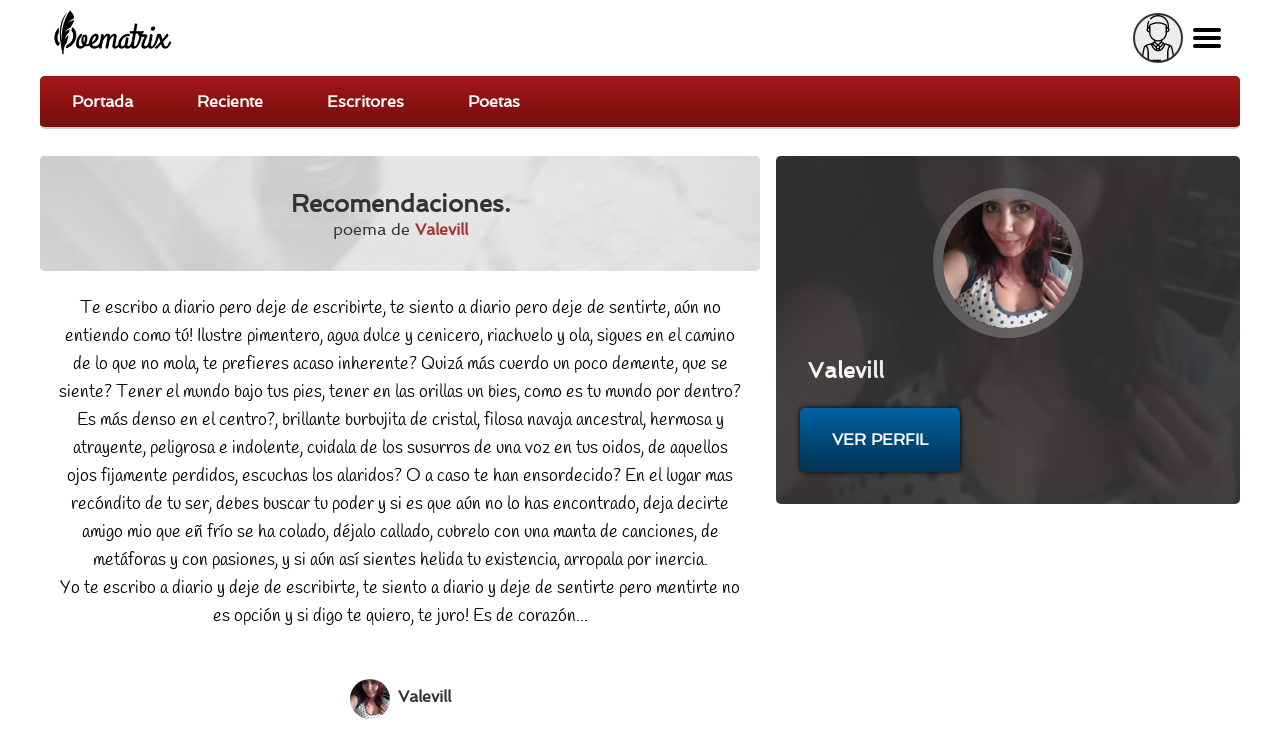

--- FILE ---
content_type: text/html; charset=utf-8
request_url: https://poematrix.com/autores/valery/poemas/recomendaciones?full
body_size: 12282
content:
    <!DOCTYPE html PUBLIC "-//W3C//DTD XHTML+RDFa 1.0//EN" "//www.w3.org/MarkUp/DTD/xhtml-rdfa-1.dtd">




<!-- paulirish.com/2008/conditional-stylesheets-vs-css-hacks-answer-neither/ -->
<!--[if lt IE 7]> <html class="no-js ie6 ie" xmlns="//www.w3.org/1999/xhtml" xml:lang="es" version="XHTML+RDFa 1.0" dir="ltr"  prefix="content: //purl.org/rss/1.0/modules/content/ dc: //purl.org/dc/terms/ foaf: //xmlns.com/foaf/0.1/ og: //ogp.me/ns# rdfs: //www.w3.org/2000/01/rdf-schema# sioc: //rdfs.org/sioc/ns# sioct: //rdfs.org/sioc/types# skos: //www.w3.org/2004/02/skos/core# xsd: //www.w3.org/2001/XMLSchema#"> <![endif]-->
<!--[if IE 7]>    <html class="no-js ie7 ie" xmlns="//www.w3.org/1999/xhtml" xml:lang="es" version="XHTML+RDFa 1.0" dir="ltr"  prefix="content: //purl.org/rss/1.0/modules/content/ dc: //purl.org/dc/terms/ foaf: //xmlns.com/foaf/0.1/ og: //ogp.me/ns# rdfs: //www.w3.org/2000/01/rdf-schema# sioc: //rdfs.org/sioc/ns# sioct: //rdfs.org/sioc/types# skos: //www.w3.org/2004/02/skos/core# xsd: //www.w3.org/2001/XMLSchema#"> <![endif]-->
<!--[if IE 8]>    <html class="no-js ie8 ie" xmlns="//www.w3.org/1999/xhtml" xml:lang="es" version="XHTML+RDFa 1.0" dir="ltr"  prefix="content: //purl.org/rss/1.0/modules/content/ dc: //purl.org/dc/terms/ foaf: //xmlns.com/foaf/0.1/ og: //ogp.me/ns# rdfs: //www.w3.org/2000/01/rdf-schema# sioc: //rdfs.org/sioc/ns# sioct: //rdfs.org/sioc/types# skos: //www.w3.org/2004/02/skos/core# xsd: //www.w3.org/2001/XMLSchema#"> <![endif]-->
<!--[if IE 9]>    <html class="no-js ie9 ie" xmlns="//www.w3.org/1999/xhtml" xml:lang="es" version="XHTML+RDFa 1.0" dir="ltr"  prefix="content: //purl.org/rss/1.0/modules/content/ dc: //purl.org/dc/terms/ foaf: //xmlns.com/foaf/0.1/ og: //ogp.me/ns# rdfs: //www.w3.org/2000/01/rdf-schema# sioc: //rdfs.org/sioc/ns# sioct: //rdfs.org/sioc/types# skos: //www.w3.org/2004/02/skos/core# xsd: //www.w3.org/2001/XMLSchema#"> <![endif]-->
<!--[if gt IE 9]><!--> <html class="no-js" xmlns="//www.w3.org/1999/xhtml" xml:lang="es" lang="es" version="XHTML+RDFa 1.0" dir="ltr"  prefix="content: //purl.org/rss/1.0/modules/content/ dc: //purl.org/dc/terms/ foaf: //xmlns.com/foaf/0.1/ og: //ogp.me/ns# rdfs: //www.w3.org/2000/01/rdf-schema# sioc: //rdfs.org/sioc/ns# sioct: //rdfs.org/sioc/types# skos: //www.w3.org/2004/02/skos/core# xsd: //www.w3.org/2001/XMLSchema#"> <!--<![endif]-->

    
    <head profile="//www.w3.org/1999/xhtml/vocab">

    <!-- Automatic Adsense ADS: this is for mobile, anchor and FullScreen (Viñeta) -->
    <script data-ad-client="ca-pub-8145052369054970" async src="https://pagead2.googlesyndication.com/pagead/js/adsbygoogle.js"></script>

<!-- Global site tag (gtag.js) - Google Analytics -->
<script async src="https://www.googletagmanager.com/gtag/js?id=UA-35424308-1"></script>
<script>
  window.dataLayer = window.dataLayer || [];
  function gtag(){dataLayer.push(arguments);}
  gtag('js', new Date());

  gtag('config', 'UA-35424308-1');
</script>

<meta http-equiv="cache-control" content="max-age=0" />
<meta http-equiv="cache-control" content="no-cache" />
<meta http-equiv="expires" content="0" />
<meta http-equiv="expires" content="Tue, 01 Jan 1980 1:00:00 GMT" />
<meta http-equiv="pragma" content="no-cache" />

<meta name="msvalidate.01" content="D9B6B4CBB87A642B6342ECC1C2F6AD2A" />


        <meta http-equiv="Content-Type" content="text/html; charset=utf-8" />
<meta name="description" content="Te escribo a diario pero deje de escribirte, te siento a diario pero deje de sentirte, aún no entiendo como tú! Ilustre pimentero, agua dulce y [...] | Valevill, MX" />
<meta property="og:description" content="Te escribo a diario pero deje de escribirte, te siento a diario pero deje de sentirte, aún no entiendo como tú! Ilustre pimentero, agua dulce y [...] | Valevill, MX" />
<meta property="og:title" content="Recomendaciones.  | Poematrix" />
<meta property="og:image" content="https://poematrix.com/sites/default/files/styles/autor-perfil/public/pictures/picture-10751-1500267994.jpg?itok=6lnIUvm8" />
<link rel="shortcut icon" href="https://poematrix.com/sites/default/files/poematrix-favicon_0.png" type="image/png" />
<link rel="shortlink" href="/node/81961" />
<meta name="Generator" content="Drupal 7 (http://drupal.org)" />
<link rel="canonical" href="https://poematrix.com/autores/valery/poemas/recomendaciones?full=" />
<link hreflang="es" rel="alternate" href="https://poematrix.com/autores/valery/poemas/recomendaciones" />
<link rel="canonical" href="/autores/valery/poemas/recomendaciones" />
        <title>Poema "Recomendaciones. " por Valevill | Poematrix</title>
        <link type="text/css" rel="stylesheet" href="https://poematrix.com/sites/default/files/css/css_xE-rWrJf-fncB6ztZfd2huxqgxu4WO-qwma6Xer30m4.css" media="all" />
<link type="text/css" rel="stylesheet" href="https://poematrix.com/sites/default/files/css/css_GJssLjlzEv-13LbWsJi7fH-6zs7-UQUPXshOR8LfVb4.css" media="all" />
<link type="text/css" rel="stylesheet" href="https://poematrix.com/sites/default/files/css/css_5WPuLJHnP0AonomaKBrRGCbK41q9Sc2XMq6s6xDPVJg.css" media="all" />
<link type="text/css" rel="stylesheet" href="https://poematrix.com/sites/default/files/css/css_Sf05TEMvDg_7lAaFuj2FUQptFZ_h5P3mvWQiZFZwZ2I.css" media="all" />
<link type="text/css" rel="stylesheet" href="https://poematrix.com/sites/default/files/css/css_v_y9wqpcIw77NCV91wqBGsv72puTAnOA3El4jA84ixI.css" media="all" />
                    <meta name="viewport" content="width=device-width" />
            <meta name="MobileOptimized" content="width" />
            <meta name="apple-mobile-web-app-capable" content="yes" />
                <script type="text/javascript" src="https://poematrix.com/sites/default/files/js/js_v7z_ueNi9EIrZXPI8So7AkuzyXuKekr2jbdDptsM5Oc.js"></script>
<script type="text/javascript" src="https://poematrix.com/sites/default/files/js/js_BLxotNs2yt7YGlf9QRI9L9AMfdnkQfnN-_ADBTW3SiE.js"></script>
<script type="text/javascript" src="https://poematrix.com/sites/default/files/js/js_F5ZqIGrr2rZ16JcaGeMvaEpt6Dfrpqlaqo675M_Q1lw.js"></script>
<script type="text/javascript" src="https://poematrix.com/sites/default/files/js/js_LHVFlRbaFAGB5tgorv4D2J94jm_WQJUidNLK0w49yl0.js"></script>
<script type="text/javascript" src="https://poematrix.com/sites/default/files/js/js_W1jX9b3q0gbQJyTM0k6ljDQYzFEGMjUtFOGnD-zdtww.js"></script>
<script type="text/javascript">
<!--//--><![CDATA[//><!--
jQuery.extend(Drupal.settings, {"basePath":"\/","pathPrefix":"","ajaxPageState":{"theme":"pmxtim","theme_token":"Sbc3-b8qLX5sGrWgqODN2-fltLcA4DtwI98I2EAJGhc","jquery_version":"1.7","js":{"0":1,"sites\/all\/modules\/jquery_update\/replace\/jquery\/1.7\/jquery.min.js":1,"misc\/jquery.once.js":1,"misc\/drupal.js":1,"sites\/all\/modules\/jquery_update\/replace\/ui\/external\/jquery.cookie.js":1,"sites\/all\/modules\/jquery_update\/replace\/misc\/jquery.form.min.js":1,"misc\/ajax.js":1,"sites\/all\/modules\/jquery_update\/js\/jquery_update.js":1,"sites\/all\/modules\/autoupload\/js\/autoupload.js":1,"sites\/all\/modules\/lazyloader\/jquery.lazyloader.js":1,"sites\/all\/modules\/extlink\/extlink.js":1,"public:\/\/languages\/es_ynntyQ0bBbPEZbdYJSoliNOZpO1j5XkAc8XHR9LTtdk.js":1,"sites\/all\/modules\/authcache\/authcache.js":1,"sites\/all\/modules\/login_and_comment\/login_and_comment.js":1,"sites\/all\/modules\/rate\/rate.js":1,"sites\/all\/modules\/rate\/templates\/fivestar\/fivestar.js":1,"sites\/all\/modules\/flag\/theme\/flag.js":1,"sites\/all\/modules\/views\/js\/base.js":1,"misc\/progress.js":1,"sites\/all\/modules\/views\/js\/ajax_view.js":1,"sites\/all\/themes\/fusion\/fusion_core\/js\/script.js":1,"sites\/all\/themes\/fusion\/fusion_core\/skins\/core\/js\/script.js":1,"sites\/all\/themes\/pmxtim\/js\/jquery.timer.js":1,"sites\/all\/themes\/pmxtim\/js\/jquery.typed.js":1,"sites\/all\/themes\/pmxtim\/js\/jquery.timeago.js":1,"sites\/all\/themes\/pmxtim\/js\/jquery.timeago.es.js":1,"sites\/all\/themes\/pmxtim\/js\/general.js":1,"sites\/all\/themes\/pmxtim\/js\/jquery.ba-throttle-debounce.js":1,"sites\/all\/themes\/pmxtim\/js\/jquery.scrolldepth.min.js":1},"css":{"modules\/system\/system.base.css":1,"modules\/system\/system.menus.css":1,"modules\/system\/system.messages.css":1,"modules\/system\/system.theme.css":1,"modules\/comment\/comment.css":1,"sites\/all\/modules\/date\/date_api\/date.css":1,"modules\/field\/theme\/field.css":1,"sites\/all\/modules\/logintoboggan\/logintoboggan.css":1,"modules\/node\/node.css":1,"modules\/user\/user.css":1,"sites\/all\/modules\/extlink\/extlink.css":1,"sites\/all\/modules\/views\/css\/views.css":1,"sites\/all\/modules\/lazyloader\/lazyloader.css":1,"sites\/all\/modules\/ctools\/css\/ctools.css":1,"sites\/all\/modules\/rate\/rate.css":1,"sites\/all\/modules\/rate\/templates\/fivestar\/fivestar.css":1,"sites\/all\/modules\/flag\/theme\/flag.css":1,"public:\/\/fusion\/pmxtim.responsive.grid.css":1,"sites\/all\/themes\/fusion\/fusion_core\/css\/fusion-style.css":1,"sites\/all\/themes\/fusion\/fusion_core\/css\/fusion-typography.css":1,"sites\/all\/themes\/fusion\/fusion_core\/skins\/core\/fusion-core-skins.css":1,"sites\/all\/themes\/pmxtim\/css\/wfk\/stylesheet.css":1,"sites\/all\/themes\/pmxtim\/css\/corbel\/stylesheet-corbel.css":1,"sites\/all\/themes\/pmxtim\/css\/jquery.jscrollpane.css":1,"sites\/all\/themes\/pmxtim\/css\/pmxtim-style.css":1,"sites\/all\/themes\/pmxtim\/css\/poematrix-2013.css":1,"sites\/all\/themes\/pmxtim\/css\/jpstyle.css":1,"sites\/all\/themes\/pmxtim\/css\/youtube-poetry.css":1,"sites\/all\/themes\/pmxtim\/css\/mis-seguidores.css":1,"sites\/all\/themes\/pmxtim\/css\/comentarios.less":1,"sites\/all\/themes\/pmxtim\/css\/poemas-superdestacados.less":1,"sites\/all\/themes\/pmxtim\/css\/user-profile.less":1,"sites\/all\/themes\/pmxtim\/css\/bloque-info-autor.css":1,"sites\/all\/themes\/pmxtim\/css\/fotos-de-usuarios.css":1,"sites\/all\/themes\/pmxtim\/css\/votacion.less":1,"sites\/all\/themes\/pmxtim\/css\/reproductor.less":1,"sites\/all\/themes\/pmxtim\/css\/formularios-nodo.less":1,"sites\/all\/themes\/pmxtim\/css\/autor-comentarios-rechazados.less":1,"sites\/all\/themes\/pmxtim\/css\/pmx.less":1,"sites\/all\/themes\/pmxtim\/css\/node-add-frase-poetica.less":1,"sites\/all\/themes\/pmxtim\/css\/print.less":1,"sites\/all\/themes\/pmxtim\/..\/..\/..\/libraries\/tipTip\/tipTip.css":1,"sites\/all\/themes\/pmxtim\/..\/..\/..\/modules\/rate\/templates\/fivestar\/fivestar.css":1,"sites\/all\/themes\/pmxtim\/css\/responsive.css":1}},"authcache":{"q":"node\/81961","cp":{"path":"\/","domain":"yo.poematrix.com","secure":true},"cl":1},"jcarousel":{"ajaxPath":"\/jcarousel\/ajax\/views"},"uid":0,"hide_submit":{"hide_submit_status":true,"hide_submit_method":"disable","hide_submit_css":"hide-submit-disable","hide_submit_abtext":"","hide_submit_atext":"","hide_submit_hide_css":"hide-submit-processing","hide_submit_hide_text":"Processing...","hide_submit_indicator_style":"expand-left","hide_submit_spinner_color":"#000","hide_submit_spinner_lines":12,"hide_submit_hide_fx":0,"hide_submit_reset_time":20000},"rate":{"basePath":"\/rate\/vote\/js","destination":"node\/81961?full="},"flag":{"anonymous":true,"templates":{"denunciar_poema_lector_81961":"\u003Cspan class=\u0022flag-wrapper flag-denunciar-poema-lector flag-denunciar-poema-lector-81961\u0022\u003E\n      \u003Cspan class=\u0022flag unflag-action flag-link-toggle\u0022\u003EPoema denunciado\u003C\/span\u003E\n    \u003C\/span\u003E\n","denunciar_poema_lector_192964":"\u003Cspan class=\u0022flag-wrapper flag-denunciar-poema-lector flag-denunciar-poema-lector-192964\u0022\u003E\n      \u003Cspan class=\u0022flag unflag-action flag-link-toggle\u0022\u003EPoema denunciado\u003C\/span\u003E\n    \u003C\/span\u003E\n","denunciar_poema_lector_192921":"\u003Cspan class=\u0022flag-wrapper flag-denunciar-poema-lector flag-denunciar-poema-lector-192921\u0022\u003E\n      \u003Cspan class=\u0022flag unflag-action flag-link-toggle\u0022\u003EPoema denunciado\u003C\/span\u003E\n    \u003C\/span\u003E\n","denunciar_poema_lector_192859":"\u003Cspan class=\u0022flag-wrapper flag-denunciar-poema-lector flag-denunciar-poema-lector-192859\u0022\u003E\n      \u003Cspan class=\u0022flag unflag-action flag-link-toggle\u0022\u003EPoema denunciado\u003C\/span\u003E\n    \u003C\/span\u003E\n","denunciar_poema_lector_192955":"\u003Cspan class=\u0022flag-wrapper flag-denunciar-poema-lector flag-denunciar-poema-lector-192955\u0022\u003E\n      \u003Cspan class=\u0022flag unflag-action flag-link-toggle\u0022\u003EPoema denunciado\u003C\/span\u003E\n    \u003C\/span\u003E\n","denunciar_poema_lector_192910":"\u003Cspan class=\u0022flag-wrapper flag-denunciar-poema-lector flag-denunciar-poema-lector-192910\u0022\u003E\n      \u003Cspan class=\u0022flag unflag-action flag-link-toggle\u0022\u003EPoema denunciado\u003C\/span\u003E\n    \u003C\/span\u003E\n","denunciar_poema_lector_192919":"\u003Cspan class=\u0022flag-wrapper flag-denunciar-poema-lector flag-denunciar-poema-lector-192919\u0022\u003E\n      \u003Cspan class=\u0022flag unflag-action flag-link-toggle\u0022\u003EPoema denunciado\u003C\/span\u003E\n    \u003C\/span\u003E\n","denunciar_poema_lector_192980":"\u003Cspan class=\u0022flag-wrapper flag-denunciar-poema-lector flag-denunciar-poema-lector-192980\u0022\u003E\n      \u003Cspan class=\u0022flag unflag-action flag-link-toggle\u0022\u003EPoema denunciado\u003C\/span\u003E\n    \u003C\/span\u003E\n","denunciar_poema_lector_192893":"\u003Cspan class=\u0022flag-wrapper flag-denunciar-poema-lector flag-denunciar-poema-lector-192893\u0022\u003E\n      \u003Cspan class=\u0022flag unflag-action flag-link-toggle\u0022\u003EPoema denunciado\u003C\/span\u003E\n    \u003C\/span\u003E\n","denunciar_poema_lector_192948":"\u003Cspan class=\u0022flag-wrapper flag-denunciar-poema-lector flag-denunciar-poema-lector-192948\u0022\u003E\n      \u003Cspan class=\u0022flag unflag-action flag-link-toggle\u0022\u003EPoema denunciado\u003C\/span\u003E\n    \u003C\/span\u003E\n","denunciar_poema_lector_192954":"\u003Cspan class=\u0022flag-wrapper flag-denunciar-poema-lector flag-denunciar-poema-lector-192954\u0022\u003E\n      \u003Cspan class=\u0022flag unflag-action flag-link-toggle\u0022\u003EPoema denunciado\u003C\/span\u003E\n    \u003C\/span\u003E\n"}},"views":{"ajax_path":"\/views\/ajax","ajaxViews":{"views_dom_id:40ae97db05fab884e1bb8e51c4f839a5":{"view_name":"poematrix_principal","view_display_id":"mejores_poemas","view_args":"","view_path":"node\/192991","view_base_path":"inicio","view_dom_id":"40ae97db05fab884e1bb8e51c4f839a5","pager_element":0},"views_dom_id:0ebfc1b675b78595a0d388385e4eebd6":{"view_name":"poetas_poematrix","view_display_id":"writers_to_know_block","view_args":"","view_path":"node\/81961","view_base_path":null,"view_dom_id":"0ebfc1b675b78595a0d388385e4eebd6","pager_element":0},"views_dom_id:c2594b0fe9eb65a9eef417e83c0c0f7c":{"view_name":"poematrix_principal","view_display_id":"mejores_poemas","view_args":"","view_path":"node\/192991","view_base_path":"inicio","view_dom_id":"c2594b0fe9eb65a9eef417e83c0c0f7c","pager_element":0},"views_dom_id:9080735ee76ae4fe51690575cb78e54e":{"view_name":"poetas_poematrix","view_display_id":"writers_to_know_block","view_args":"","view_path":"node\/81961","view_base_path":null,"view_dom_id":"9080735ee76ae4fe51690575cb78e54e","pager_element":0}}},"extlink":{"extTarget":"_blank","extClass":0,"extLabel":"(link is external)","extImgClass":0,"extSubdomains":1,"extExclude":"","extInclude":"","extCssExclude":".view-poemas-nuevos","extCssExplicit":"","extAlert":0,"extAlertText":"This link will take you to an external web site. We are not responsible for their content.","mailtoClass":0,"mailtoLabel":"(link sends e-mail)"},"lazyloader":{"loadImageDelay":"50"}});
//--><!]]>
</script>

<meta name="robots" content="noodp">
<meta name="robots" content="noydir">



<link rel="amphtml" href="https://poematrix.com/amp/poemas/recomendaciones-81961">


<script  data-cfasync="false">
  (adsbygoogle = window.adsbygoogle || []).push({
    google_ad_client: "ca-pub-8145052369054970",
    enable_page_level_ads: true
  });
</script>





<link type="application/opensearchdescription+xml"
        rel="search"
        href="/buscador-de-poemas.xml"/>

    </head>
    <body id="pid-autores-valery-poemas-recomendaciones" class="html not-front not-logged-in one-sidebar sidebar-second page-node page-node- page-node-81961 node-type-poema font-family-lucida font-size-13 grid-type-responsive grid-width-12 anonymous_user " >


                
    
<!-- app-top region -->
<div id="app-top-wrapper" class="app-top-wrapper full-width clearfix">
  <div id="app-top" class="region region-app-top app-top  grid12-12">
    <div id="app-top-inner" class="app-top-inner inner">
      <div id="block-block-20" class="block block-block first last odd">
  <div class="gutter inner clearfix">
            
    <div class="content clearfix">
      <div id="logoapp">Poematrix es una comunidad poética para leer y escribir poemas.
<a href="/" >Poemas, Poetas & Comunidad</a>
</div> 

<div id="buscador">
<form action="/buscar">
<input type="text" name="poema-poeta"  placeholder="encuentra un poema..." /><input type="submit" value="buscar poema" /><div class="boton-search">&nbsp;</div>
</form>
</div>
<div class="field-name-enl" id="userapp" ><div>Tú</div></div>    </div>
  </div><!-- /block-inner -->
</div><!-- /block -->
    </div><!-- /app-top-inner -->
  </div><!-- /app-top -->
</div><!-- /app-top-wrapper -->
    
<!-- app-left region -->
<div id="app-left-wrapper" class="app-left-wrapper full-width clearfix">
  <div id="app-left" class="region region-app-left app-left  grid12-12">
    <div id="app-left-inner" class="app-left-inner inner">
      <div id="block-menu-menu-anonapp" class="block block-menu first last odd">
  <div class="gutter inner clearfix">
            
    <div class="content clearfix">
      <ul class="menu"><li class="first leaf"><a href="/">Portada</a></li>
<li class="leaf"><a href="/poemas-nuevos">Reciente</a></li>
<li class="leaf"><a href="/paises">Escritores</a></li>
<li class="last leaf"><a href="/poetas">Poetas</a></li>
</ul>    </div>
  </div><!-- /block-inner -->
</div><!-- /block -->
    </div><!-- /app-left-inner -->
  </div><!-- /app-left -->
</div><!-- /app-left-wrapper -->
    
<!-- app-right region -->
<div id="app-right-wrapper" class="app-right-wrapper full-width clearfix">
  <div id="app-right" class="region region-app-right app-right  grid12-12">
    <div id="app-right-inner" class="app-right-inner inner">
      <div id="block-menu-menu-userapp" class="block block-menu first last odd">
  <div class="gutter inner clearfix">
            
    <div class="content clearfix">
      <ul class="menu"><li class="first leaf"><a href="/user/login">Inicia sesión</a></li>
<li class="leaf"><a href="/user/password">Recuperar contraseña</a></li>
<li class="last leaf"><a href="/user/register">¡Regístrate!</a></li>
</ul>    </div>
  </div><!-- /block-inner -->
</div><!-- /block -->
    </div><!-- /app-right-inner -->
  </div><!-- /app-right -->
</div><!-- /app-right-wrapper -->


  <div id="page" class="page">
    <div id="page-inner" class="page-inner">
      


      <!-- main region: width = grid_width -->
      <div id="main-wrapper" class="main-wrapper full-width clearfix">
        <div id="main" class="main region grid12-12">
          <div id="main-inner" class="main-inner inner clearfix">
              
            
              
            
            <!-- main group: width = grid_width - sidebar_first_width -->
            <div id="main-group" class="main-group region nested grid12-12">
              <div id="main-group-inner" class="main-group-inner inner">
                
                <div id="main-content" class="main-content region nested">
                  <div id="main-content-inner" class="main-content-inner inner">
                    <!-- content group: width = grid_width - sidebar_first_width - sidebar_second_width -->
                    <div id="content-group" class="content-group region nested grid12-7">
                      <div id="content-group-inner" class="content-group-inner inner">
                        
                        <div id="content-region" class="content-region region nested">
                          <div id="content-region-inner" class="content-region-inner inner">
                            <a id="main-content-area"></a>
                                                                                                                                                                                                                                                              
<!-- content region -->
  <div id="content" class="region region-content content nested grid12-7">
    <div id="content-inner" class="content-inner inner">
      <div id="block-system-main" class="block block-system first last odd">
  <div class="gutter inner clearfix">
            
    <div class="content clearfix">
      <div class="ds-1col node node-poema node-promoted odd full-node view-mode-full clearfix ">

  
  <div class="field field-name-cabecera-poema field-type-ds field-label-hidden"><div class="field-items"><div class="field-item even"><div class="foto-y-bandera"><a class="foto" href="/autores/valery"><img typeof="foaf:Image" data-src="https://poematrix.com/sites/default/files/styles/autor-poema/public/pictures/picture-10751-1500267994.jpg?itok=-hHHhZ3-" src="https://poematrix.com/sites/all/modules/lazyloader/image_placeholder.gif" width="75" height="75" alt="" /><noscript><img typeof="foaf:Image" src="https://poematrix.com/sites/default/files/styles/autor-poema/public/pictures/picture-10751-1500267994.jpg?itok=-hHHhZ3-" width="75" height="75" alt="" /></noscript></a><a class="bandera" href="/paises/mexico"><img class="pais-poeta" src="https://poematrix.com/sites/default/files/styles/bandera-info-autor/public/mexico-poemas-poematrix.jpg?itok=dv0xKllg" /></a></div><div class="autor-y-titulo"><h1 class="title">Recomendaciones. </h1><div class="escrito-por">poema de <a href="/autores/valery" >Valevill</a></div></div></div></div></div><div class="field field-name-body"><p>Te escribo a diario pero deje de escribirte, te siento a diario pero deje de sentirte, aún no entiendo como tú! Ilustre pimentero, agua dulce y cenicero, riachuelo y ola, sigues en el camino de lo que no mola, te prefieres acaso inherente? Quizá más cuerdo un poco demente, que se siente? Tener el mundo bajo tus pies, tener en las orillas un bies, como es tu mundo por dentro? Es más denso en el centro?, brillante burbujita de cristal, filosa navaja ancestral, hermosa y atrayente, peligrosa e indolente, cuidala de los susurros de una voz en tus oidos, de aquellos ojos fijamente perdidos, escuchas los alaridos? O a caso te han ensordecido? En el lugar mas recóndito de tu ser, debes buscar tu poder y si es que aún no lo has encontrado, deja decirte amigo mio que eñ frío se ha colado, déjalo callado, cubrelo con una manta de canciones, de metáforas y con pasiones, y si aún así sientes helida tu existencia, arropala por inercia.<br />
Yo te escribo a diario y deje de escribirte, te siento a diario y deje de sentirte pero mentirte no es opción y si digo te quiero, te juro! Es de corazón...</p>
</div><div class="poeta-en-circulito"><a href="/autores/valery"><img src="https://poematrix.com/sites/default/files/styles/poeta-a-enlazado-a-perfil/public/pictures/picture-10751-1500267994.jpg?itok=k9ZqTa7y" title="Autor: Valevill | MX | Desde Ago/2016" alt="Autor: Valevill | MX | Desde Ago/2016" class="" /><span class="seudonimo">Valevill</span></a></div>
        <div class="addthis_inline_share_toolbox" data-url="https://poematrix.com/autores/valery/poemas/recomendaciones"></div><div class="field field-name-google-rich-snippet-ds field-type-ds field-label-hidden"><div class="field-items"><div class="field-item even">
    <script type="application/ld+json">
    {
        "@context": "http://schema.org/",
        "@type": "CreativeWork",
        "name": "Recomendaciones. ",

        
        "thumbnailUrl": "https://poematrix.com/sites/default/files/styles/autor-poema/public/pictures/picture-10751-1500267994.jpg?itok=-hHHhZ3-", 
        "image": "https://poematrix.com/sites/default/files/styles/img-poema/public?itok=GAsXRbBL", 
        
    "aggregateRating": {
        "@type": "AggregateRating",
        "ratingValue": "2.8333333333333",
        "ratingCount": "5"
    },
    



        "creator": {
            "@type": "Person",
            "name": "Valevill ( )",
            "@id": "https://poematrix.com/autores/valery"
        }



    }
    </script>
    </div></div></div><div id="comments" class="comments block comment-wrapper"  ><div  style="background: #eee;padding-top: 1rem;text-align: center;border-bottom: 1px solid #bbb;padding-bottom: 1rem;overflow: hidden;">

<script async src="https://pagead2.googlesyndication.com/pagead/js/adsbygoogle.js"></script>
<!-- Arriba de Comentarios 2020 -->
<ins class="adsbygoogle"
     style="display:block"
     data-ad-client="ca-pub-8145052369054970"
     data-ad-slot="7990829951"
     data-ad-format="auto"
     data-full-width-responsive="true"></ins>
<script>
     (adsbygoogle = window.adsbygoogle || []).push({});
</script>

</div><h2 class="title comments-header">Comentarios & Opiniones</h2><div id="todos-los-comentarios"><a id="comment-288439"></a>




    <div class="comment comment odd clearfix" about="/comment/288439#comment-288439" typeof="sioc:Post sioct:Comment">
          <div class="user-picture">
    <a href="/autores/metacrak" title="Ver perfil de usuario."><img typeof="foaf:Image" data-src="https://poematrix.com/sites/default/files/styles/usuario-small/public/pictures/picture-11425-1477257417.jpg?itok=DxvyZOnv" src="https://poematrix.com/sites/all/modules/lazyloader/image_placeholder.gif" width="50" height="50" alt=" " title=" " /><noscript><img typeof="foaf:Image" src="https://poematrix.com/sites/default/files/styles/usuario-small/public/pictures/picture-11425-1477257417.jpg?itok=DxvyZOnv" width="50" height="50" alt=" " title=" " /></noscript></a>  </div>


        <div class="comment-text">
            
            <div class="content">
                <b><a href="/autores/metacrak">Metacrak</a></b> <span rel="sioc:reply_of" resource="/autores/valery/poemas/recomendaciones" class="rdf-meta element-hidden"></span><div class="field field-name-comment-body field-type-text-long field-label-hidden"><div class="field-items"><div class="field-item even" property="content:encoded"><p>Sentida y hermosa obra, afectiva y emocional descrita con hermosa palabra. Reciba mi felicitación y respeto.</p>
</div></div></div><div class="field field-name-field-critica field-type-list-boolean field-label-above"><div class="field-label">Critica:&nbsp;</div><div class="field-items"><div class="field-item even"></div></div></div>            </div>

                    </div>
    </div><!-- /comment -->

<a id="comment-288442"></a>




    <div class="comment comment even clearfix" about="/comment/288442#comment-288442" typeof="sioc:Post sioct:Comment">
          <div class="user-picture">
    <a href="/autores/yan" title="Ver perfil de usuario."><img typeof="foaf:Image" data-src="https://poematrix.com/sites/default/files/styles/usuario-small/public/pictures/picture-10623-1483471279.jpg?itok=TbsS9Bp8" src="https://poematrix.com/sites/all/modules/lazyloader/image_placeholder.gif" width="50" height="50" alt=" " title=" " /><noscript><img typeof="foaf:Image" src="https://poematrix.com/sites/default/files/styles/usuario-small/public/pictures/picture-10623-1483471279.jpg?itok=TbsS9Bp8" width="50" height="50" alt=" " title=" " /></noscript></a>  </div>


        <div class="comment-text">
            
            <div class="content">
                <b><a href="/autores/yan">Yan</a></b> <span rel="sioc:reply_of" resource="/autores/valery/poemas/recomendaciones" class="rdf-meta element-hidden"></span><div class="field field-name-comment-body field-type-text-long field-label-hidden"><div class="field-items"><div class="field-item even" property="content:encoded"><p>Un placer leerte. Saludos.</p>
</div></div></div><div class="field field-name-field-critica field-type-list-boolean field-label-above"><div class="field-label">Critica:&nbsp;</div><div class="field-items"><div class="field-item even"></div></div></div>            </div>

                    </div>
    </div><!-- /comment -->

<a id="comment-288444"></a>




    <div class="comment comment odd clearfix" about="/comment/288444#comment-288444" typeof="sioc:Post sioct:Comment">
          <div class="user-picture">
    <a href="/autores/jjm" title="Ver perfil de usuario."><img typeof="foaf:Image" data-src="/sites/default/files/pictures/poeta-perfil-poematrix.png" src="https://poematrix.com/sites/all/modules/lazyloader/image_placeholder.gif" alt=" " title=" " /><noscript><img typeof="foaf:Image" src="/sites/default/files/pictures/poeta-perfil-poematrix.png" alt=" " title=" " /></noscript></a>  </div>


        <div class="comment-text">
            
            <div class="content">
                <b><a href="/autores/jjm">JJM</a></b> <span rel="sioc:reply_of" resource="/autores/valery/poemas/recomendaciones" class="rdf-meta element-hidden"></span><div class="field field-name-comment-body field-type-text-long field-label-hidden"><div class="field-items"><div class="field-item even" property="content:encoded"><p>Intensas rimas muy bien logradas en un mar de metáforas bellas, linda noche</p>
</div></div></div><div class="field field-name-field-critica field-type-list-boolean field-label-above"><div class="field-label">Critica:&nbsp;</div><div class="field-items"><div class="field-item even"></div></div></div>            </div>

                    </div>
    </div><!-- /comment -->

<div class="comment">
                        <script async src="https://pagead2.googlesyndication.com/pagead/js/adsbygoogle.js"></script>
                        <ins class="adsbygoogle"
                            style="display:block"
                            data-ad-format="fluid"
                            data-ad-layout-key="-gq-24-4z-bn+1mm"
                            data-ad-client="ca-pub-8145052369054970"
                            data-ad-slot="5295904924"></ins>
                        <script>
                            (adsbygoogle = window.adsbygoogle || []).push({});
                        </script>
                    </div>
                    <a id="comment-288483"></a>




    <div class="comment comment even clearfix" about="/comment/288483#comment-288483" typeof="sioc:Post sioct:Comment">
          <div class="user-picture">
    <a href="/autores/daniella-hernandez" title="Ver perfil de usuario."><img typeof="foaf:Image" data-src="https://poematrix.com/sites/default/files/styles/usuario-small/public/pictures/picture-11752-1481000527.jpg?itok=gTTMJxAh" src="https://poematrix.com/sites/all/modules/lazyloader/image_placeholder.gif" width="50" height="50" alt=" " title=" " /><noscript><img typeof="foaf:Image" src="https://poematrix.com/sites/default/files/styles/usuario-small/public/pictures/picture-11752-1481000527.jpg?itok=gTTMJxAh" width="50" height="50" alt=" " title=" " /></noscript></a>  </div>


        <div class="comment-text">
            
            <div class="content">
                <b><a href="/autores/daniella-hernandez">Rocíosinletras</a></b> <span rel="sioc:reply_of" resource="/autores/valery/poemas/recomendaciones" class="rdf-meta element-hidden"></span><div class="field field-name-comment-body field-type-text-long field-label-hidden"><div class="field-items"><div class="field-item even" property="content:encoded"><p>Muy lindas lineas me gustó pasar!</p>
</div></div></div><div class="field field-name-field-critica field-type-list-boolean field-label-above"><div class="field-label">Critica:&nbsp;</div><div class="field-items"><div class="field-item even"></div></div></div>            </div>

                    </div>
    </div><!-- /comment -->

<a id="comment-288543"></a>




    <div class="comment comment odd clearfix" about="/comment/288543#comment-288543" typeof="sioc:Post sioct:Comment">
          <div class="user-picture">
    <a href="/autores/macevedo1965" title="Ver perfil de usuario."><img typeof="foaf:Image" data-src="https://poematrix.com/sites/default/files/styles/usuario-small/public/pictures/picture-11287-1562891625.jpg?itok=WfP9Oc9d" src="https://poematrix.com/sites/all/modules/lazyloader/image_placeholder.gif" width="50" height="50" alt=" " title=" " /><noscript><img typeof="foaf:Image" src="https://poematrix.com/sites/default/files/styles/usuario-small/public/pictures/picture-11287-1562891625.jpg?itok=WfP9Oc9d" width="50" height="50" alt=" " title=" " /></noscript></a>  </div>


        <div class="comment-text">
            
            <div class="content">
                <b><a href="/autores/macevedo1965">Mac1965</a></b> <span rel="sioc:reply_of" resource="/autores/valery/poemas/recomendaciones" class="rdf-meta element-hidden"></span><div class="field field-name-comment-body field-type-text-long field-label-hidden"><div class="field-items"><div class="field-item even" property="content:encoded"><p>Bella obra. Saludos</p>
</div></div></div><div class="field field-name-field-critica field-type-list-boolean field-label-above"><div class="field-label">Critica:&nbsp;</div><div class="field-items"><div class="field-item even"></div></div></div>            </div>

                    </div>
    </div><!-- /comment -->

</div></div><!-- /comments --></div>    </div>
  </div><!-- /block-inner -->
</div><!-- /block -->
    </div><!-- /content-inner -->
  </div><!-- /content -->
                                                      </div><!-- /content-region-inner -->
                        </div><!-- /content-region -->

                      </div><!-- /content-group-inner -->
                    </div><!-- /content-group -->
                    
<!-- sidebar-second region -->
  <div id="sidebar-second" class="region region-sidebar-second sidebar-second nested grid12-5 sidebar">
    <div id="sidebar-second-inner" class="sidebar-second-inner inner">
      <div id="block-pmxstuff-info-autor" class="block block-pmxstuff first  odd">
  <div class="gutter inner clearfix">
            <h2 class="title block-title">Sobre el autor</h2>
        
    <div class="content clearfix">
      <div class="datos-de-poeta"><img class="fondo-poeta" src="https://poematrix.com/sites/default/files/styles/autor-perfil/public/pictures/picture-10751-1500267994.jpg?itok=6lnIUvm8" alt="Valery, autor del poema'Recomendaciones. ''" /><a href="/autores/valery"><img src="https://poematrix.com/sites/default/files/styles/autor-perfil/public/pictures/picture-10751-1500267994.jpg?itok=6lnIUvm8" alt="Valery, autor del poema'Recomendaciones. ''" /></a><h3>Valevill<a href="/paises/mexico"><img class="pais-poeta" src="https://poematrix.com/sites/default/files/styles/bandera-info-autor/public/mexico-poemas-poematrix.jpg?itok=dv0xKllg" /></a></h3></div><div class="perfil-y-seguimiento"> <a href="/autores/valery" class="ver-perfil">Ver perfil</a></div>    </div>
  </div><!-- /block-inner -->
</div><!-- /block -->
<div id="block-block-34" class="block block-block   even">
  <div class="gutter inner clearfix">
            
    <div class="content clearfix">
      <script async src="https://pagead2.googlesyndication.com/pagead/js/adsbygoogle.js"></script>
<!-- En poema, bajo el perfil del poeta -->
<ins class="adsbygoogle"
     style="display:block"
     data-ad-client="ca-pub-8145052369054970"
     data-ad-slot="9967090757"
     data-ad-format="auto"
     data-full-width-responsive="true"></ins>
<script>
     (adsbygoogle = window.adsbygoogle || []).push({});
</script>    </div>
  </div><!-- /block-inner -->
</div><!-- /block -->
<div id="block-views-poemas-similares-block" class="block block-views   odd">
  <div class="gutter inner clearfix">
            <h2 class="title block-title">Coincidencias</h2>
        
    <div class="content clearfix">
      <div class="view view-poemas-similares view-id-poemas_similares view-display-id-block view-dom-id-2bd9feadb9fcb463d0e807438451a64a">
        
  
  
      <div class="view-empty">
      <p><span class="cargar-luego"></span></p>
    </div>
  
  
  
  
  
  
</div>    </div>
  </div><!-- /block-inner -->
</div><!-- /block -->
<div id="block-views-6d4320cc9ef50d44807600c2780533f5" class="block block-views   even">
  <div class="gutter inner clearfix">
            <h2 class="title block-title">Poemas mejor votados</h2>
        
    <div class="content clearfix">
      <div class="view view-poematrix-principal view-id-poematrix_principal view-display-id-mejores_poemas view-dom-id-40ae97db05fab884e1bb8e51c4f839a5">
        
  
  
      <div class="view-content">
        <div class="views-row views-row-1 views-row-odd views-row-first">
      
  <div class="views-field views-field-rendered-entity">        <span class="field-content"><div class="ds-2col node node-poema node-promoted odd full-node view-mode-prevista_sin_tipeo clearfix">

  
      <div class="group-left">
      <img src="https://poematrix.com/sites/default/files/styles/poeta-a-enlazado-a-perfil/public/pictures/picture-30231-1760835816.jpg?itok=bRCeebqf" title="Autor: Esther | CL | Desde Dic/2024" alt="Autor: Esther | CL | Desde Dic/2024" class="" />    </div>
  
      <div class="group-right">
      <div class="timeago" title="2025-12-27 20:12">Sábado, Diciembre 27, 2025 - 20:12</div><h3>Dime </h3><div class="field field-name-author">Esther Diaz</div><div class="field field-name-seonlace-a-poema"><a href="/autores/esther-diaz/poemas/dime">Poema "Dime " por Esther</a></div>    </div>
  
</div></span>  </div>  </div>
  <div class="views-row views-row-2 views-row-even">
      
  <div class="views-field views-field-rendered-entity">        <span class="field-content"><div class="ds-2col node node-poema node-promoted even full-node view-mode-prevista_sin_tipeo clearfix">

  
      <div class="group-left">
      <img src="https://poematrix.com/sites/default/files/styles/poeta-a-enlazado-a-perfil/public/pictures/picture-26654-1742788008.jpg?itok=7D61Yk9b" title="Poeta: Sissi Schneider | AR | Desde Dic/2022" alt="Poeta: Sissi Schneider | AR | Desde Dic/2022" class="" />    </div>
  
      <div class="group-right">
      <div class="timeago" title="2025-12-22 20:59">Lunes, Diciembre 22, 2025 - 20:59</div><h3>LUNA BELLA </h3><div class="field field-name-author">Mel23</div><div class="field field-name-seonlace-a-poema"><a href="/autores/mel23/poemas/luna-bella">Poeta: Sissi Schneider | Poesía: LUNA BELLA </a></div>    </div>
  
</div></span>  </div>  </div>
  <div class="views-row views-row-3 views-row-odd">
      
  <div class="views-field views-field-rendered-entity">        <span class="field-content"><div class="ds-2col node node-poema node-promoted odd full-node view-mode-prevista_sin_tipeo clearfix">

  
      <div class="group-left">
      <img src="https://poematrix.com/sites/default/files/styles/poeta-a-enlazado-a-perfil/public/pictures/picture-2272-1766855205.jpg?itok=cXkUOwg-" title="Autor: Karencita G. | EC | Desde Ago/2013" alt="Autor: Karencita G. | EC | Desde Ago/2013" class="" /><div class="field field-name-field-declamacion">https://poematrix.com/sites/default/files/david_russell_-_capricho_arabe_guitarra_francisco_tarregam4a_128k_1_online-audio-converter.com_.mp3</div>    </div>
  
      <div class="group-right">
      <div class="timeago" title="2025-12-16 13:05">Martes, Diciembre 16, 2025 - 13:05</div><h3>Arpegio del amor</h3><div class="field field-name-author">Karencita</div><div class="field field-name-seonlace-a-poema"><a href="/autores/karencita/poemas/arpegio-del-amor">Poema "Arpegio del amor" por Karencita G. (declamado)</a></div>    </div>
  
</div></span>  </div>  </div>
  <div class="views-row views-row-4 views-row-even">
      
  <div class="views-field views-field-rendered-entity">        <span class="field-content"><div class="ds-2col node node-poema node-promoted even full-node view-mode-prevista_sin_tipeo clearfix">

  
      <div class="group-left">
      <img src="https://poematrix.com/sites/default/files/styles/poeta-a-enlazado-a-perfil/public/pictures/picture-2272-1766855205.jpg?itok=cXkUOwg-" title="Autor: Karencita G. | EC | Desde Ago/2013" alt="Autor: Karencita G. | EC | Desde Ago/2013" class="" /><div class="field field-name-field-declamacion">https://poematrix.com/sites/default/files/nek_-_laura_no_esta_official_videom4a_128k_online-audio-converter.com_.mp3</div>    </div>
  
      <div class="group-right">
      <div class="timeago" title="2025-12-27 12:22">Sábado, Diciembre 27, 2025 - 12:22</div><h3>Suspiro navideño</h3><div class="field field-name-author">Karencita</div><div class="field field-name-seonlace-a-poema"><a href="/autores/karencita/poemas/suspiro-navideno">Poema "Suspiro navideño" por Karencita G. (declamado)</a></div>    </div>
  
</div></span>  </div>  </div>
  <div class="views-row views-row-5 views-row-odd">
      
  <div class="views-field views-field-rendered-entity">        <span class="field-content"><div class="ds-2col node node-poema node-promoted odd full-node view-mode-prevista_sin_tipeo clearfix">

  
      <div class="group-left">
      <img src="/sites/all/themes/pmxtim/images/poeta-perfil-poematrix.png" title="Autor: LM | CL | Desde Abr/2016" alt="Autor: LM | CL | Desde Abr/2016" class="" />    </div>
  
      <div class="group-right">
      <div class="timeago" title="2025-12-21 18:06">Domingo, Diciembre 21, 2025 - 18:06</div><h3>Nostalgia</h3><div class="field field-name-author">Lore</div><div class="field field-name-seonlace-a-poema"><a href="/autores/lore/poemas/nostalgia">Poeta: LM | Poesía: Nostalgia</a></div>    </div>
  
</div></span>  </div>  </div>
  <div class="views-row views-row-6 views-row-even">
      
  <div class="views-field views-field-rendered-entity">        <span class="field-content"><div class="ds-2col node node-poema node-promoted even full-node view-mode-prevista_sin_tipeo clearfix">

  
      <div class="group-left">
      <img src="/sites/all/themes/pmxtim/images/poeta-perfil-poematrix.png" title="Escritor: Luces | UY | Desde Ene/2015" alt="Escritor: Luces | UY | Desde Ene/2015" class="" />    </div>
  
      <div class="group-right">
      <div class="timeago" title="2025-12-22 18:37">Lunes, Diciembre 22, 2025 - 18:37</div><h3>La esencia </h3><div class="field field-name-author">Macarena Cardozo</div><div class="field field-name-seonlace-a-poema"><a href="/autores/macarena-cardozo/poemas/la-esencia">Poeta: Luces | Poesía: La esencia </a></div>    </div>
  
</div></span>  </div>  </div>
  <div class="views-row views-row-7 views-row-odd">
      
  <div class="views-field views-field-rendered-entity">        <span class="field-content"><div class="ds-2col node node-poema node-promoted odd full-node view-mode-prevista_sin_tipeo clearfix">

  
      <div class="group-left">
      <img src="https://poematrix.com/sites/default/files/styles/poeta-a-enlazado-a-perfil/public/pictures/picture-16867-1741987911.jpg?itok=FuZvI7XW" title="Escritor: Ausaqui | MX | Desde Mar/2018" alt="Escritor: Ausaqui | MX | Desde Mar/2018" class="" />    </div>
  
      <div class="group-right">
      <div class="timeago" title="2025-12-29 09:52">Lunes, Diciembre 29, 2025 - 09:52</div><h3>Comerciante</h3><div class="field field-name-author">Aureasq</div><div class="field field-name-seonlace-a-poema"><a href="/autores/aureasq/poemas/comerciante">Poeta: Ausaqui | Poesía: Comerciante</a></div>    </div>
  
</div></span>  </div>  </div>
  <div class="views-row views-row-8 views-row-even">
      
  <div class="views-field views-field-rendered-entity">        <span class="field-content"><div class="ds-2col node node-poema node-promoted even full-node view-mode-prevista_sin_tipeo clearfix">

  
      <div class="group-left">
      <img src="https://poematrix.com/sites/default/files/styles/poeta-a-enlazado-a-perfil/public/pictures/picture-16845-1521197492.jpg?itok=PilhnFfj" title="Autor: CRIADO LESMES JOSE MARIA | ES | Desde Mar/2018" alt="Autor: CRIADO LESMES JOSE MARIA | ES | Desde Mar/2018" class="" />    </div>
  
      <div class="group-right">
      <div class="timeago" title="2025-12-19 13:14">Viernes, Diciembre 19, 2025 - 13:14</div><h3>A QUIEN NO AFECTÓ EL AGRAVIO</h3><div class="field field-name-author">CRIADO LESMES JOSE MARIA</div><div class="field field-name-seonlace-a-poema"><a href="/autores/criado-lesmes-jose-maria/poemas/quien-no-afecto-el-agravio">Poema "A QUIEN NO AFECTÓ EL AGRAVIO" por CRIADO LESMES JOSE MARIA</a></div>    </div>
  
</div></span>  </div>  </div>
  <div class="views-row views-row-9 views-row-odd">
      
  <div class="views-field views-field-rendered-entity">        <span class="field-content"><div class="ds-2col node node-poema node-promoted odd full-node view-mode-prevista_sin_tipeo clearfix">

  
      <div class="group-left">
      <img src="/sites/all/themes/pmxtim/images/poeta-perfil-poematrix.png" title="Autor: poeta argentino difundir mi poesia   federico  skliar | AR | Desde Abr/2022" alt="Autor: poeta argentino difundir mi poesia   federico  skliar | AR | Desde Abr/2022" class="" />    </div>
  
      <div class="group-right">
      <div class="timeago" title="2025-12-26 19:16">Viernes, Diciembre 26, 2025 - 19:16</div><h3>piel cruces</h3><div class="field field-name-author">poeta argentino difundir mi poesia skliar</div><div class="field field-name-seonlace-a-poema"><a href="/autores/poeta-argentino-difundir-mi-poesia-skliar/poemas/piel-cruces">Poema "piel cruces" por poeta argentino difundir mi poesia   federico  skliar</a></div>    </div>
  
</div></span>  </div>  </div>
  <div class="views-row views-row-10 views-row-even views-row-last">
      
  <div class="views-field views-field-rendered-entity">        <span class="field-content"><div class="ds-2col node node-poema node-promoted even full-node view-mode-prevista_sin_tipeo clearfix">

  
      <div class="group-left">
      <img src="https://poematrix.com/sites/default/files/styles/poeta-a-enlazado-a-perfil/public/pictures/picture-24895-1632620567.jpg?itok=aBNqXDvA" title="Escritor: Michael Castle  | CU | Desde Sep/2021" alt="Escritor: Michael Castle  | CU | Desde Sep/2021" class="" />    </div>
  
      <div class="group-right">
      <div class="timeago" title="2025-12-27 10:34">Sábado, Diciembre 27, 2025 - 10:34</div><h3>El perdón </h3><div class="field field-name-author">Fernando Miguel Penabaz Castillo</div><div class="field field-name-seonlace-a-poema"><a href="/autores/fernando-miguel-penabaz-castillo/poemas/el-perdon">Poema "El perdón " por Michael Castle </a></div>    </div>
  
</div></span>  </div>  </div>
    </div>
  
  
  
  
  
  
</div>    </div>
  </div><!-- /block-inner -->
</div><!-- /block -->
<div id="block-views-f2752fafcc2bdf44684c8b2830772e83" class="block block-views  last odd">
  <div class="gutter inner clearfix">
            <h2 class="title block-title">Otros escritores</h2>
        
    <div class="content clearfix">
      <div class="view view-poetas-poematrix view-id-poetas_poematrix view-display-id-writers_to_know_block view-dom-id-0ebfc1b675b78595a0d388385e4eebd6">
            <div class="view-header">
      <p>Escritores con foto y 20 o más seguidores.</p>
    </div>
  
  
  
      <div class="view-content">
        <div class="views-row views-row-1 views-row-odd views-row-first">
      
          <img typeof="foaf:Image" data-src="https://poematrix.com/sites/default/files/styles/poeta-destacado/public/pictures/picture-8553-1450712524.jpg?itok=KsIr0WCT" src="https://poematrix.com/sites/all/modules/lazyloader/image_placeholder.gif" width="125" height="125" alt="" /><noscript><img typeof="foaf:Image" src="https://poematrix.com/sites/default/files/styles/poeta-destacado/public/pictures/picture-8553-1450712524.jpg?itok=KsIr0WCT" width="125" height="125" alt="" /></noscript>    
          <div class="field-content imagen-zoom"><img typeof="foaf:Image" data-src="https://poematrix.com/sites/default/files/styles/poeta-destacado/public/pictures/picture-8553-1450712524.jpg?itok=KsIr0WCT" src="https://poematrix.com/sites/all/modules/lazyloader/image_placeholder.gif" width="125" height="125" alt="" /><noscript><img typeof="foaf:Image" src="https://poematrix.com/sites/default/files/styles/poeta-destacado/public/pictures/picture-8553-1450712524.jpg?itok=KsIr0WCT" width="125" height="125" alt="" /></noscript></div>    
          <a href="/autores/magdalena-chiesa">poeta destacado</a>    
          <div class="field-content counter">142</div>    
          <div class="field-content seudonimo">Mag</div>    </div>
  <div class="views-row views-row-2 views-row-even">
      
          <img typeof="foaf:Image" data-src="https://poematrix.com/sites/default/files/styles/poeta-destacado/public/pictures/picture-4445-1483575524.jpg?itok=hLwf55jT" src="https://poematrix.com/sites/all/modules/lazyloader/image_placeholder.gif" width="125" height="125" alt="" /><noscript><img typeof="foaf:Image" src="https://poematrix.com/sites/default/files/styles/poeta-destacado/public/pictures/picture-4445-1483575524.jpg?itok=hLwf55jT" width="125" height="125" alt="" /></noscript>    
          <div class="field-content imagen-zoom"><img typeof="foaf:Image" data-src="https://poematrix.com/sites/default/files/styles/poeta-destacado/public/pictures/picture-4445-1483575524.jpg?itok=hLwf55jT" src="https://poematrix.com/sites/all/modules/lazyloader/image_placeholder.gif" width="125" height="125" alt="" /><noscript><img typeof="foaf:Image" src="https://poematrix.com/sites/default/files/styles/poeta-destacado/public/pictures/picture-4445-1483575524.jpg?itok=hLwf55jT" width="125" height="125" alt="" /></noscript></div>    
          <a href="/autores/nadyka">poeta destacado</a>    
          <div class="field-content counter">24</div>    
          <div class="field-content seudonimo">Nadia Barreda S</div>    </div>
  <div class="views-row views-row-3 views-row-odd">
      
          <img typeof="foaf:Image" data-src="https://poematrix.com/sites/default/files/styles/poeta-destacado/public/pictures/picture-3305-1484719699.jpg?itok=aye6RGZ7" src="https://poematrix.com/sites/all/modules/lazyloader/image_placeholder.gif" width="125" height="125" alt="" /><noscript><img typeof="foaf:Image" src="https://poematrix.com/sites/default/files/styles/poeta-destacado/public/pictures/picture-3305-1484719699.jpg?itok=aye6RGZ7" width="125" height="125" alt="" /></noscript>    
          <div class="field-content imagen-zoom"><img typeof="foaf:Image" data-src="https://poematrix.com/sites/default/files/styles/poeta-destacado/public/pictures/picture-3305-1484719699.jpg?itok=aye6RGZ7" src="https://poematrix.com/sites/all/modules/lazyloader/image_placeholder.gif" width="125" height="125" alt="" /><noscript><img typeof="foaf:Image" src="https://poematrix.com/sites/default/files/styles/poeta-destacado/public/pictures/picture-3305-1484719699.jpg?itok=aye6RGZ7" width="125" height="125" alt="" /></noscript></div>    
          <a href="/autores/pablosky">poeta destacado</a>    
          <div class="field-content counter">30</div>    
          <div class="field-content seudonimo">Pablo Sanhueza Sotomayor</div>    </div>
  <div class="views-row views-row-4 views-row-even">
      
          <img typeof="foaf:Image" data-src="https://poematrix.com/sites/default/files/styles/poeta-destacado/public/pictures/picture-9651-1651623850.jpg?itok=-iat-23-" src="https://poematrix.com/sites/all/modules/lazyloader/image_placeholder.gif" width="125" height="125" alt="" /><noscript><img typeof="foaf:Image" src="https://poematrix.com/sites/default/files/styles/poeta-destacado/public/pictures/picture-9651-1651623850.jpg?itok=-iat-23-" width="125" height="125" alt="" /></noscript>    
          <div class="field-content imagen-zoom"><img typeof="foaf:Image" data-src="https://poematrix.com/sites/default/files/styles/poeta-destacado/public/pictures/picture-9651-1651623850.jpg?itok=-iat-23-" src="https://poematrix.com/sites/all/modules/lazyloader/image_placeholder.gif" width="125" height="125" alt="" /><noscript><img typeof="foaf:Image" src="https://poematrix.com/sites/default/files/styles/poeta-destacado/public/pictures/picture-9651-1651623850.jpg?itok=-iat-23-" width="125" height="125" alt="" /></noscript></div>    
          <a href="/autores/celestea">poeta destacado</a>    
          <div class="field-content counter">309</div>    
          <div class="field-content seudonimo">Celeste Alma</div>    </div>
  <div class="views-row views-row-5 views-row-odd">
      
          <img typeof="foaf:Image" data-src="https://poematrix.com/sites/default/files/styles/poeta-destacado/public/pictures/picture-4508-1410682001.jpg?itok=Oz-PMt1J" src="https://poematrix.com/sites/all/modules/lazyloader/image_placeholder.gif" width="125" height="125" alt="" /><noscript><img typeof="foaf:Image" src="https://poematrix.com/sites/default/files/styles/poeta-destacado/public/pictures/picture-4508-1410682001.jpg?itok=Oz-PMt1J" width="125" height="125" alt="" /></noscript>    
          <div class="field-content imagen-zoom"><img typeof="foaf:Image" data-src="https://poematrix.com/sites/default/files/styles/poeta-destacado/public/pictures/picture-4508-1410682001.jpg?itok=Oz-PMt1J" src="https://poematrix.com/sites/all/modules/lazyloader/image_placeholder.gif" width="125" height="125" alt="" /><noscript><img typeof="foaf:Image" src="https://poematrix.com/sites/default/files/styles/poeta-destacado/public/pictures/picture-4508-1410682001.jpg?itok=Oz-PMt1J" width="125" height="125" alt="" /></noscript></div>    
          <a href="/autores/yesa">poeta destacado</a>    
          <div class="field-content counter">31</div>    
          <div class="field-content seudonimo">YesA</div>    </div>
  <div class="views-row views-row-6 views-row-even">
      
          <img typeof="foaf:Image" data-src="https://poematrix.com/sites/default/files/styles/poeta-destacado/public/pictures/picture-27900-1701249904.jpg?itok=5h65OjGG" src="https://poematrix.com/sites/all/modules/lazyloader/image_placeholder.gif" width="125" height="125" alt="" /><noscript><img typeof="foaf:Image" src="https://poematrix.com/sites/default/files/styles/poeta-destacado/public/pictures/picture-27900-1701249904.jpg?itok=5h65OjGG" width="125" height="125" alt="" /></noscript>    
          <div class="field-content imagen-zoom"><img typeof="foaf:Image" data-src="https://poematrix.com/sites/default/files/styles/poeta-destacado/public/pictures/picture-27900-1701249904.jpg?itok=5h65OjGG" src="https://poematrix.com/sites/all/modules/lazyloader/image_placeholder.gif" width="125" height="125" alt="" /><noscript><img typeof="foaf:Image" src="https://poematrix.com/sites/default/files/styles/poeta-destacado/public/pictures/picture-27900-1701249904.jpg?itok=5h65OjGG" width="125" height="125" alt="" /></noscript></div>    
          <a href="/autores/josemanuelperez">poeta destacado</a>    
          <div class="field-content counter">50</div>    
          <div class="field-content seudonimo">José Manuel Pérez</div>    </div>
  <div class="views-row views-row-7 views-row-odd">
      
          <img typeof="foaf:Image" data-src="https://poematrix.com/sites/default/files/styles/poeta-destacado/public/pictures/picture-11225-1478581267.jpg?itok=aqeNno5U" src="https://poematrix.com/sites/all/modules/lazyloader/image_placeholder.gif" width="125" height="125" alt="" /><noscript><img typeof="foaf:Image" src="https://poematrix.com/sites/default/files/styles/poeta-destacado/public/pictures/picture-11225-1478581267.jpg?itok=aqeNno5U" width="125" height="125" alt="" /></noscript>    
          <div class="field-content imagen-zoom"><img typeof="foaf:Image" data-src="https://poematrix.com/sites/default/files/styles/poeta-destacado/public/pictures/picture-11225-1478581267.jpg?itok=aqeNno5U" src="https://poematrix.com/sites/all/modules/lazyloader/image_placeholder.gif" width="125" height="125" alt="" /><noscript><img typeof="foaf:Image" src="https://poematrix.com/sites/default/files/styles/poeta-destacado/public/pictures/picture-11225-1478581267.jpg?itok=aqeNno5U" width="125" height="125" alt="" /></noscript></div>    
          <a href="/autores/juliofry">poeta destacado</a>    
          <div class="field-content counter">48</div>    
          <div class="field-content seudonimo">Julio</div>    </div>
  <div class="views-row views-row-8 views-row-even">
      
          <img typeof="foaf:Image" data-src="https://poematrix.com/sites/default/files/styles/poeta-destacado/public/pictures/picture-13018-1501247962.png?itok=vDkwVFuf" src="https://poematrix.com/sites/all/modules/lazyloader/image_placeholder.gif" width="125" height="125" alt="" /><noscript><img typeof="foaf:Image" src="https://poematrix.com/sites/default/files/styles/poeta-destacado/public/pictures/picture-13018-1501247962.png?itok=vDkwVFuf" width="125" height="125" alt="" /></noscript>    
          <div class="field-content imagen-zoom"><img typeof="foaf:Image" data-src="https://poematrix.com/sites/default/files/styles/poeta-destacado/public/pictures/picture-13018-1501247962.png?itok=vDkwVFuf" src="https://poematrix.com/sites/all/modules/lazyloader/image_placeholder.gif" width="125" height="125" alt="" /><noscript><img typeof="foaf:Image" src="https://poematrix.com/sites/default/files/styles/poeta-destacado/public/pictures/picture-13018-1501247962.png?itok=vDkwVFuf" width="125" height="125" alt="" /></noscript></div>    
          <a href="/autores/joaz14">poeta destacado</a>    
          <div class="field-content counter">23</div>    
          <div class="field-content seudonimo">Zaidalisehe</div>    </div>
  <div class="views-row views-row-9 views-row-odd">
      
          <img typeof="foaf:Image" data-src="https://poematrix.com/sites/default/files/styles/poeta-destacado/public/pictures/picture-13606-1680390937.jpg?itok=6O-3mwp4" src="https://poematrix.com/sites/all/modules/lazyloader/image_placeholder.gif" width="125" height="125" alt="" /><noscript><img typeof="foaf:Image" src="https://poematrix.com/sites/default/files/styles/poeta-destacado/public/pictures/picture-13606-1680390937.jpg?itok=6O-3mwp4" width="125" height="125" alt="" /></noscript>    
          <div class="field-content imagen-zoom"><img typeof="foaf:Image" data-src="https://poematrix.com/sites/default/files/styles/poeta-destacado/public/pictures/picture-13606-1680390937.jpg?itok=6O-3mwp4" src="https://poematrix.com/sites/all/modules/lazyloader/image_placeholder.gif" width="125" height="125" alt="" /><noscript><img typeof="foaf:Image" src="https://poematrix.com/sites/default/files/styles/poeta-destacado/public/pictures/picture-13606-1680390937.jpg?itok=6O-3mwp4" width="125" height="125" alt="" /></noscript></div>    
          <a href="/autores/juan-carlos-cadena">poeta destacado</a>    
          <div class="field-content counter">105</div>    
          <div class="field-content seudonimo">JUAN CARLOS CADENA</div>    </div>
  <div class="views-row views-row-10 views-row-even">
      
          <img typeof="foaf:Image" data-src="https://poematrix.com/sites/default/files/styles/poeta-destacado/public/pictures/picture-6454-1421698593.jpg?itok=XlSGQkKi" src="https://poematrix.com/sites/all/modules/lazyloader/image_placeholder.gif" width="125" height="125" alt="" /><noscript><img typeof="foaf:Image" src="https://poematrix.com/sites/default/files/styles/poeta-destacado/public/pictures/picture-6454-1421698593.jpg?itok=XlSGQkKi" width="125" height="125" alt="" /></noscript>    
          <div class="field-content imagen-zoom"><img typeof="foaf:Image" data-src="https://poematrix.com/sites/default/files/styles/poeta-destacado/public/pictures/picture-6454-1421698593.jpg?itok=XlSGQkKi" src="https://poematrix.com/sites/all/modules/lazyloader/image_placeholder.gif" width="125" height="125" alt="" /><noscript><img typeof="foaf:Image" src="https://poematrix.com/sites/default/files/styles/poeta-destacado/public/pictures/picture-6454-1421698593.jpg?itok=XlSGQkKi" width="125" height="125" alt="" /></noscript></div>    
          <a href="/autores/raymond-sanchez">poeta destacado</a>    
          <div class="field-content counter">151</div>    
          <div class="field-content seudonimo">Ray Day</div>    </div>
  <div class="views-row views-row-11 views-row-odd">
      
          <img typeof="foaf:Image" data-src="https://poematrix.com/sites/default/files/styles/poeta-destacado/public/pictures/picture-6485-1760189470.jpg?itok=3CsSSfLI" src="https://poematrix.com/sites/all/modules/lazyloader/image_placeholder.gif" width="125" height="125" alt="" /><noscript><img typeof="foaf:Image" src="https://poematrix.com/sites/default/files/styles/poeta-destacado/public/pictures/picture-6485-1760189470.jpg?itok=3CsSSfLI" width="125" height="125" alt="" /></noscript>    
          <div class="field-content imagen-zoom"><img typeof="foaf:Image" data-src="https://poematrix.com/sites/default/files/styles/poeta-destacado/public/pictures/picture-6485-1760189470.jpg?itok=3CsSSfLI" src="https://poematrix.com/sites/all/modules/lazyloader/image_placeholder.gif" width="125" height="125" alt="" /><noscript><img typeof="foaf:Image" src="https://poematrix.com/sites/default/files/styles/poeta-destacado/public/pictures/picture-6485-1760189470.jpg?itok=3CsSSfLI" width="125" height="125" alt="" /></noscript></div>    
          <a href="/autores/adolfo-francisco-lizarzaburu-rechkemmer">poeta destacado</a>    
          <div class="field-content counter">42</div>    
          <div class="field-content seudonimo">ADOLFO FRANCISCO LIZARZABURU RECHKEMMER</div>    </div>
  <div class="views-row views-row-12 views-row-even">
      
          <img typeof="foaf:Image" data-src="https://poematrix.com/sites/default/files/styles/poeta-destacado/public/pictures/picture-10484-1556826068.jpg?itok=r7-unYeV" src="https://poematrix.com/sites/all/modules/lazyloader/image_placeholder.gif" width="125" height="125" alt="" /><noscript><img typeof="foaf:Image" src="https://poematrix.com/sites/default/files/styles/poeta-destacado/public/pictures/picture-10484-1556826068.jpg?itok=r7-unYeV" width="125" height="125" alt="" /></noscript>    
          <div class="field-content imagen-zoom"><img typeof="foaf:Image" data-src="https://poematrix.com/sites/default/files/styles/poeta-destacado/public/pictures/picture-10484-1556826068.jpg?itok=r7-unYeV" src="https://poematrix.com/sites/all/modules/lazyloader/image_placeholder.gif" width="125" height="125" alt="" /><noscript><img typeof="foaf:Image" src="https://poematrix.com/sites/default/files/styles/poeta-destacado/public/pictures/picture-10484-1556826068.jpg?itok=r7-unYeV" width="125" height="125" alt="" /></noscript></div>    
          <a href="/autores/adri35">poeta destacado</a>    
          <div class="field-content counter">80</div>    
          <div class="field-content seudonimo">Alma solitaria</div>    </div>
  <div class="views-row views-row-13 views-row-odd">
      
          <img typeof="foaf:Image" data-src="https://poematrix.com/sites/default/files/styles/poeta-destacado/public/pictures/picture-17998-1544197140.jpg?itok=EwQg90SH" src="https://poematrix.com/sites/all/modules/lazyloader/image_placeholder.gif" width="125" height="125" alt="" /><noscript><img typeof="foaf:Image" src="https://poematrix.com/sites/default/files/styles/poeta-destacado/public/pictures/picture-17998-1544197140.jpg?itok=EwQg90SH" width="125" height="125" alt="" /></noscript>    
          <div class="field-content imagen-zoom"><img typeof="foaf:Image" data-src="https://poematrix.com/sites/default/files/styles/poeta-destacado/public/pictures/picture-17998-1544197140.jpg?itok=EwQg90SH" src="https://poematrix.com/sites/all/modules/lazyloader/image_placeholder.gif" width="125" height="125" alt="" /><noscript><img typeof="foaf:Image" src="https://poematrix.com/sites/default/files/styles/poeta-destacado/public/pictures/picture-17998-1544197140.jpg?itok=EwQg90SH" width="125" height="125" alt="" /></noscript></div>    
          <a href="/autores/andrea-natalia">poeta destacado</a>    
          <div class="field-content counter">62</div>    
          <div class="field-content seudonimo">Black Heart</div>    </div>
  <div class="views-row views-row-14 views-row-even">
      
          <img typeof="foaf:Image" data-src="https://poematrix.com/sites/default/files/styles/poeta-destacado/public/pictures/picture-14190-1501111085.png?itok=4gdts4uw" src="https://poematrix.com/sites/all/modules/lazyloader/image_placeholder.gif" width="125" height="125" alt="" /><noscript><img typeof="foaf:Image" src="https://poematrix.com/sites/default/files/styles/poeta-destacado/public/pictures/picture-14190-1501111085.png?itok=4gdts4uw" width="125" height="125" alt="" /></noscript>    
          <div class="field-content imagen-zoom"><img typeof="foaf:Image" data-src="https://poematrix.com/sites/default/files/styles/poeta-destacado/public/pictures/picture-14190-1501111085.png?itok=4gdts4uw" src="https://poematrix.com/sites/all/modules/lazyloader/image_placeholder.gif" width="125" height="125" alt="" /><noscript><img typeof="foaf:Image" src="https://poematrix.com/sites/default/files/styles/poeta-destacado/public/pictures/picture-14190-1501111085.png?itok=4gdts4uw" width="125" height="125" alt="" /></noscript></div>    
          <a href="/autores/roman83">poeta destacado</a>    
          <div class="field-content counter">21</div>    
          <div class="field-content seudonimo">Roman</div>    </div>
  <div class="views-row views-row-15 views-row-odd">
      
          <img typeof="foaf:Image" data-src="https://poematrix.com/sites/default/files/styles/poeta-destacado/public/pictures/picture-2057-1381383507.jpg?itok=_ub80DjB" src="https://poematrix.com/sites/all/modules/lazyloader/image_placeholder.gif" width="125" height="125" alt="" /><noscript><img typeof="foaf:Image" src="https://poematrix.com/sites/default/files/styles/poeta-destacado/public/pictures/picture-2057-1381383507.jpg?itok=_ub80DjB" width="125" height="125" alt="" /></noscript>    
          <div class="field-content imagen-zoom"><img typeof="foaf:Image" data-src="https://poematrix.com/sites/default/files/styles/poeta-destacado/public/pictures/picture-2057-1381383507.jpg?itok=_ub80DjB" src="https://poematrix.com/sites/all/modules/lazyloader/image_placeholder.gif" width="125" height="125" alt="" /><noscript><img typeof="foaf:Image" src="https://poematrix.com/sites/default/files/styles/poeta-destacado/public/pictures/picture-2057-1381383507.jpg?itok=_ub80DjB" width="125" height="125" alt="" /></noscript></div>    
          <a href="/autores/mariano777">poeta destacado</a>    
          <div class="field-content counter">28</div>    
          <div class="field-content seudonimo">luis maria</div>    </div>
  <div class="views-row views-row-16 views-row-even">
      
          <img typeof="foaf:Image" data-src="https://poematrix.com/sites/default/files/styles/poeta-destacado/public/pictures/picture-10066-1623988155.jpg?itok=eBwo5E04" src="https://poematrix.com/sites/all/modules/lazyloader/image_placeholder.gif" width="125" height="125" alt="" /><noscript><img typeof="foaf:Image" src="https://poematrix.com/sites/default/files/styles/poeta-destacado/public/pictures/picture-10066-1623988155.jpg?itok=eBwo5E04" width="125" height="125" alt="" /></noscript>    
          <div class="field-content imagen-zoom"><img typeof="foaf:Image" data-src="https://poematrix.com/sites/default/files/styles/poeta-destacado/public/pictures/picture-10066-1623988155.jpg?itok=eBwo5E04" src="https://poematrix.com/sites/all/modules/lazyloader/image_placeholder.gif" width="125" height="125" alt="" /><noscript><img typeof="foaf:Image" src="https://poematrix.com/sites/default/files/styles/poeta-destacado/public/pictures/picture-10066-1623988155.jpg?itok=eBwo5E04" width="125" height="125" alt="" /></noscript></div>    
          <a href="/autores/skarlet-angela">poeta destacado</a>    
          <div class="field-content counter">34</div>    
          <div class="field-content seudonimo">Alionadelevaa</div>    </div>
  <div class="views-row views-row-17 views-row-odd">
      
          <img typeof="foaf:Image" data-src="https://poematrix.com/sites/default/files/styles/poeta-destacado/public/pictures/picture-10512-1501371771.jpg?itok=gShUB7m1" src="https://poematrix.com/sites/all/modules/lazyloader/image_placeholder.gif" width="125" height="125" alt="" /><noscript><img typeof="foaf:Image" src="https://poematrix.com/sites/default/files/styles/poeta-destacado/public/pictures/picture-10512-1501371771.jpg?itok=gShUB7m1" width="125" height="125" alt="" /></noscript>    
          <div class="field-content imagen-zoom"><img typeof="foaf:Image" data-src="https://poematrix.com/sites/default/files/styles/poeta-destacado/public/pictures/picture-10512-1501371771.jpg?itok=gShUB7m1" src="https://poematrix.com/sites/all/modules/lazyloader/image_placeholder.gif" width="125" height="125" alt="" /><noscript><img typeof="foaf:Image" src="https://poematrix.com/sites/default/files/styles/poeta-destacado/public/pictures/picture-10512-1501371771.jpg?itok=gShUB7m1" width="125" height="125" alt="" /></noscript></div>    
          <a href="/autores/franzliche">poeta destacado</a>    
          <div class="field-content counter">24</div>    
          <div class="field-content seudonimo">Franzliche Huxley</div>    </div>
  <div class="views-row views-row-18 views-row-even">
      
          <img typeof="foaf:Image" data-src="https://poematrix.com/sites/default/files/styles/poeta-destacado/public/pictures/picture-13119-1504011661.jpg?itok=frFhOdvF" src="https://poematrix.com/sites/all/modules/lazyloader/image_placeholder.gif" width="125" height="125" alt="" /><noscript><img typeof="foaf:Image" src="https://poematrix.com/sites/default/files/styles/poeta-destacado/public/pictures/picture-13119-1504011661.jpg?itok=frFhOdvF" width="125" height="125" alt="" /></noscript>    
          <div class="field-content imagen-zoom"><img typeof="foaf:Image" data-src="https://poematrix.com/sites/default/files/styles/poeta-destacado/public/pictures/picture-13119-1504011661.jpg?itok=frFhOdvF" src="https://poematrix.com/sites/all/modules/lazyloader/image_placeholder.gif" width="125" height="125" alt="" /><noscript><img typeof="foaf:Image" src="https://poematrix.com/sites/default/files/styles/poeta-destacado/public/pictures/picture-13119-1504011661.jpg?itok=frFhOdvF" width="125" height="125" alt="" /></noscript></div>    
          <a href="/autores/capitan">poeta destacado</a>    
          <div class="field-content counter">32</div>    
          <div class="field-content seudonimo">Capitan</div>    </div>
  <div class="views-row views-row-19 views-row-odd">
      
          <img typeof="foaf:Image" data-src="https://poematrix.com/sites/default/files/styles/poeta-destacado/public/pictures/picture-15547-1743671111.jpg?itok=eRoh4MD0" src="https://poematrix.com/sites/all/modules/lazyloader/image_placeholder.gif" width="125" height="125" alt="" /><noscript><img typeof="foaf:Image" src="https://poematrix.com/sites/default/files/styles/poeta-destacado/public/pictures/picture-15547-1743671111.jpg?itok=eRoh4MD0" width="125" height="125" alt="" /></noscript>    
          <div class="field-content imagen-zoom"><img typeof="foaf:Image" data-src="https://poematrix.com/sites/default/files/styles/poeta-destacado/public/pictures/picture-15547-1743671111.jpg?itok=eRoh4MD0" src="https://poematrix.com/sites/all/modules/lazyloader/image_placeholder.gif" width="125" height="125" alt="" /><noscript><img typeof="foaf:Image" src="https://poematrix.com/sites/default/files/styles/poeta-destacado/public/pictures/picture-15547-1743671111.jpg?itok=eRoh4MD0" width="125" height="125" alt="" /></noscript></div>    
          <a href="/autores/elizabetcarcamo">poeta destacado</a>    
          <div class="field-content counter">29</div>    
          <div class="field-content seudonimo">Anomalía / Niña Cianuro</div>    </div>
  <div class="views-row views-row-20 views-row-even">
      
          <img typeof="foaf:Image" data-src="https://poematrix.com/sites/default/files/styles/poeta-destacado/public/pictures/picture-2177-1375078639.jpg?itok=bot1bRsD" src="https://poematrix.com/sites/all/modules/lazyloader/image_placeholder.gif" width="125" height="125" alt="" /><noscript><img typeof="foaf:Image" src="https://poematrix.com/sites/default/files/styles/poeta-destacado/public/pictures/picture-2177-1375078639.jpg?itok=bot1bRsD" width="125" height="125" alt="" /></noscript>    
          <div class="field-content imagen-zoom"><img typeof="foaf:Image" data-src="https://poematrix.com/sites/default/files/styles/poeta-destacado/public/pictures/picture-2177-1375078639.jpg?itok=bot1bRsD" src="https://poematrix.com/sites/all/modules/lazyloader/image_placeholder.gif" width="125" height="125" alt="" /><noscript><img typeof="foaf:Image" src="https://poematrix.com/sites/default/files/styles/poeta-destacado/public/pictures/picture-2177-1375078639.jpg?itok=bot1bRsD" width="125" height="125" alt="" /></noscript></div>    
          <a href="/autores/beatriz">poeta destacado</a>    
          <div class="field-content counter">47</div>    
          <div class="field-content seudonimo">Beatriz Robles</div>    </div>
  <div class="views-row views-row-21 views-row-odd">
      
          <img typeof="foaf:Image" data-src="https://poematrix.com/sites/default/files/styles/poeta-destacado/public/pictures/picture-28026-1720271507.jpg?itok=lhXTCdO8" src="https://poematrix.com/sites/all/modules/lazyloader/image_placeholder.gif" width="125" height="125" alt="" /><noscript><img typeof="foaf:Image" src="https://poematrix.com/sites/default/files/styles/poeta-destacado/public/pictures/picture-28026-1720271507.jpg?itok=lhXTCdO8" width="125" height="125" alt="" /></noscript>    
          <div class="field-content imagen-zoom"><img typeof="foaf:Image" data-src="https://poematrix.com/sites/default/files/styles/poeta-destacado/public/pictures/picture-28026-1720271507.jpg?itok=lhXTCdO8" src="https://poematrix.com/sites/all/modules/lazyloader/image_placeholder.gif" width="125" height="125" alt="" /><noscript><img typeof="foaf:Image" src="https://poematrix.com/sites/default/files/styles/poeta-destacado/public/pictures/picture-28026-1720271507.jpg?itok=lhXTCdO8" width="125" height="125" alt="" /></noscript></div>    
          <a href="/autores/juanca7723">poeta destacado</a>    
          <div class="field-content counter">82</div>    
          <div class="field-content seudonimo">Saturno</div>    </div>
  <div class="views-row views-row-22 views-row-even">
      
          <img typeof="foaf:Image" data-src="https://poematrix.com/sites/default/files/styles/poeta-destacado/public/pictures/picture-13645-1595004800.jpg?itok=zzm-qfts" src="https://poematrix.com/sites/all/modules/lazyloader/image_placeholder.gif" width="125" height="125" alt="" /><noscript><img typeof="foaf:Image" src="https://poematrix.com/sites/default/files/styles/poeta-destacado/public/pictures/picture-13645-1595004800.jpg?itok=zzm-qfts" width="125" height="125" alt="" /></noscript>    
          <div class="field-content imagen-zoom"><img typeof="foaf:Image" data-src="https://poematrix.com/sites/default/files/styles/poeta-destacado/public/pictures/picture-13645-1595004800.jpg?itok=zzm-qfts" src="https://poematrix.com/sites/all/modules/lazyloader/image_placeholder.gif" width="125" height="125" alt="" /><noscript><img typeof="foaf:Image" src="https://poematrix.com/sites/default/files/styles/poeta-destacado/public/pictures/picture-13645-1595004800.jpg?itok=zzm-qfts" width="125" height="125" alt="" /></noscript></div>    
          <a href="/autores/magalicopa123">poeta destacado</a>    
          <div class="field-content counter">32</div>    
          <div class="field-content seudonimo">Magali Vienca Copa Pabón</div>    </div>
  <div class="views-row views-row-23 views-row-odd">
      
          <img typeof="foaf:Image" data-src="https://poematrix.com/sites/default/files/styles/poeta-destacado/public/pictures/picture-7904-1753014865.jpg?itok=-pshdYN8" src="https://poematrix.com/sites/all/modules/lazyloader/image_placeholder.gif" width="125" height="125" alt="" /><noscript><img typeof="foaf:Image" src="https://poematrix.com/sites/default/files/styles/poeta-destacado/public/pictures/picture-7904-1753014865.jpg?itok=-pshdYN8" width="125" height="125" alt="" /></noscript>    
          <div class="field-content imagen-zoom"><img typeof="foaf:Image" data-src="https://poematrix.com/sites/default/files/styles/poeta-destacado/public/pictures/picture-7904-1753014865.jpg?itok=-pshdYN8" src="https://poematrix.com/sites/all/modules/lazyloader/image_placeholder.gif" width="125" height="125" alt="" /><noscript><img typeof="foaf:Image" src="https://poematrix.com/sites/default/files/styles/poeta-destacado/public/pictures/picture-7904-1753014865.jpg?itok=-pshdYN8" width="125" height="125" alt="" /></noscript></div>    
          <a href="/autores/abel88">poeta destacado</a>    
          <div class="field-content counter">28</div>    
          <div class="field-content seudonimo">Abel Fariña</div>    </div>
  <div class="views-row views-row-24 views-row-even">
      
          <img typeof="foaf:Image" data-src="https://poematrix.com/sites/default/files/styles/poeta-destacado/public/pictures/picture-8928-1670100194.jpg?itok=oTs6kA9F" src="https://poematrix.com/sites/all/modules/lazyloader/image_placeholder.gif" width="125" height="125" alt="" /><noscript><img typeof="foaf:Image" src="https://poematrix.com/sites/default/files/styles/poeta-destacado/public/pictures/picture-8928-1670100194.jpg?itok=oTs6kA9F" width="125" height="125" alt="" /></noscript>    
          <div class="field-content imagen-zoom"><img typeof="foaf:Image" data-src="https://poematrix.com/sites/default/files/styles/poeta-destacado/public/pictures/picture-8928-1670100194.jpg?itok=oTs6kA9F" src="https://poematrix.com/sites/all/modules/lazyloader/image_placeholder.gif" width="125" height="125" alt="" /><noscript><img typeof="foaf:Image" src="https://poematrix.com/sites/default/files/styles/poeta-destacado/public/pictures/picture-8928-1670100194.jpg?itok=oTs6kA9F" width="125" height="125" alt="" /></noscript></div>    
          <a href="/autores/evana-mateos">poeta destacado</a>    
          <div class="field-content counter">59</div>    
          <div class="field-content seudonimo">Evana Mateos</div>    </div>
  <div class="views-row views-row-25 views-row-odd">
      
          <img typeof="foaf:Image" data-src="https://poematrix.com/sites/default/files/styles/poeta-destacado/public/pictures/picture-25451-1719106484.jpg?itok=k_Jy6jPw" src="https://poematrix.com/sites/all/modules/lazyloader/image_placeholder.gif" width="125" height="125" alt="" /><noscript><img typeof="foaf:Image" src="https://poematrix.com/sites/default/files/styles/poeta-destacado/public/pictures/picture-25451-1719106484.jpg?itok=k_Jy6jPw" width="125" height="125" alt="" /></noscript>    
          <div class="field-content imagen-zoom"><img typeof="foaf:Image" data-src="https://poematrix.com/sites/default/files/styles/poeta-destacado/public/pictures/picture-25451-1719106484.jpg?itok=k_Jy6jPw" src="https://poematrix.com/sites/all/modules/lazyloader/image_placeholder.gif" width="125" height="125" alt="" /><noscript><img typeof="foaf:Image" src="https://poematrix.com/sites/default/files/styles/poeta-destacado/public/pictures/picture-25451-1719106484.jpg?itok=k_Jy6jPw" width="125" height="125" alt="" /></noscript></div>    
          <a href="/autores/alejandro-emilio-ramirez-ravelo">poeta destacado</a>    
          <div class="field-content counter">34</div>    
          <div class="field-content seudonimo">Alejandro E. </div>    </div>
  <div class="views-row views-row-26 views-row-even">
      
          <img typeof="foaf:Image" data-src="https://poematrix.com/sites/default/files/styles/poeta-destacado/public/pictures/picture-331-1491404976.jpg?itok=vf8ys4A4" src="https://poematrix.com/sites/all/modules/lazyloader/image_placeholder.gif" width="125" height="125" alt="" /><noscript><img typeof="foaf:Image" src="https://poematrix.com/sites/default/files/styles/poeta-destacado/public/pictures/picture-331-1491404976.jpg?itok=vf8ys4A4" width="125" height="125" alt="" /></noscript>    
          <div class="field-content imagen-zoom"><img typeof="foaf:Image" data-src="https://poematrix.com/sites/default/files/styles/poeta-destacado/public/pictures/picture-331-1491404976.jpg?itok=vf8ys4A4" src="https://poematrix.com/sites/all/modules/lazyloader/image_placeholder.gif" width="125" height="125" alt="" /><noscript><img typeof="foaf:Image" src="https://poematrix.com/sites/default/files/styles/poeta-destacado/public/pictures/picture-331-1491404976.jpg?itok=vf8ys4A4" width="125" height="125" alt="" /></noscript></div>    
          <a href="/autores/lilian-viacava-dama-de-la-poesia">poeta destacado</a>    
          <div class="field-content counter">39</div>    
          <div class="field-content seudonimo">Lilian Viacava Dama de la Poesía</div>    </div>
  <div class="views-row views-row-27 views-row-odd">
      
          <img typeof="foaf:Image" data-src="https://poematrix.com/sites/default/files/styles/poeta-destacado/public/pictures/picture-453-1660741271.jpg?itok=G66PPOoS" src="https://poematrix.com/sites/all/modules/lazyloader/image_placeholder.gif" width="125" height="125" alt="" /><noscript><img typeof="foaf:Image" src="https://poematrix.com/sites/default/files/styles/poeta-destacado/public/pictures/picture-453-1660741271.jpg?itok=G66PPOoS" width="125" height="125" alt="" /></noscript>    
          <div class="field-content imagen-zoom"><img typeof="foaf:Image" data-src="https://poematrix.com/sites/default/files/styles/poeta-destacado/public/pictures/picture-453-1660741271.jpg?itok=G66PPOoS" src="https://poematrix.com/sites/all/modules/lazyloader/image_placeholder.gif" width="125" height="125" alt="" /><noscript><img typeof="foaf:Image" src="https://poematrix.com/sites/default/files/styles/poeta-destacado/public/pictures/picture-453-1660741271.jpg?itok=G66PPOoS" width="125" height="125" alt="" /></noscript></div>    
          <a href="/autores/alberto">poeta destacado</a>    
          <div class="field-content counter">32</div>    
          <div class="field-content seudonimo">Caralvicra</div>    </div>
  <div class="views-row views-row-28 views-row-even">
      
          <img typeof="foaf:Image" data-src="https://poematrix.com/sites/default/files/styles/poeta-destacado/public/pictures/picture-626-1373272884.jpg?itok=gIcXYKUa" src="https://poematrix.com/sites/all/modules/lazyloader/image_placeholder.gif" width="125" height="125" alt="" /><noscript><img typeof="foaf:Image" src="https://poematrix.com/sites/default/files/styles/poeta-destacado/public/pictures/picture-626-1373272884.jpg?itok=gIcXYKUa" width="125" height="125" alt="" /></noscript>    
          <div class="field-content imagen-zoom"><img typeof="foaf:Image" data-src="https://poematrix.com/sites/default/files/styles/poeta-destacado/public/pictures/picture-626-1373272884.jpg?itok=gIcXYKUa" src="https://poematrix.com/sites/all/modules/lazyloader/image_placeholder.gif" width="125" height="125" alt="" /><noscript><img typeof="foaf:Image" src="https://poematrix.com/sites/default/files/styles/poeta-destacado/public/pictures/picture-626-1373272884.jpg?itok=gIcXYKUa" width="125" height="125" alt="" /></noscript></div>    
          <a href="/autores/inandaluz">poeta destacado</a>    
          <div class="field-content counter">24</div>    
          <div class="field-content seudonimo">andaluz</div>    </div>
  <div class="views-row views-row-29 views-row-odd">
      
          <img typeof="foaf:Image" data-src="https://poematrix.com/sites/default/files/styles/poeta-destacado/public/pictures/picture-7286-1717434440.jpg?itok=5UZq9GdP" src="https://poematrix.com/sites/all/modules/lazyloader/image_placeholder.gif" width="125" height="125" alt="" /><noscript><img typeof="foaf:Image" src="https://poematrix.com/sites/default/files/styles/poeta-destacado/public/pictures/picture-7286-1717434440.jpg?itok=5UZq9GdP" width="125" height="125" alt="" /></noscript>    
          <div class="field-content imagen-zoom"><img typeof="foaf:Image" data-src="https://poematrix.com/sites/default/files/styles/poeta-destacado/public/pictures/picture-7286-1717434440.jpg?itok=5UZq9GdP" src="https://poematrix.com/sites/all/modules/lazyloader/image_placeholder.gif" width="125" height="125" alt="" /><noscript><img typeof="foaf:Image" src="https://poematrix.com/sites/default/files/styles/poeta-destacado/public/pictures/picture-7286-1717434440.jpg?itok=5UZq9GdP" width="125" height="125" alt="" /></noscript></div>    
          <a href="/autores/pamela">poeta destacado</a>    
          <div class="field-content counter">37</div>    
          <div class="field-content seudonimo">Mela</div>    </div>
  <div class="views-row views-row-30 views-row-even">
      
          <img typeof="foaf:Image" data-src="https://poematrix.com/sites/default/files/styles/poeta-destacado/public/pictures/picture-13587-1594203679.jpg?itok=_L3lD8x1" src="https://poematrix.com/sites/all/modules/lazyloader/image_placeholder.gif" width="125" height="125" alt="" /><noscript><img typeof="foaf:Image" src="https://poematrix.com/sites/default/files/styles/poeta-destacado/public/pictures/picture-13587-1594203679.jpg?itok=_L3lD8x1" width="125" height="125" alt="" /></noscript>    
          <div class="field-content imagen-zoom"><img typeof="foaf:Image" data-src="https://poematrix.com/sites/default/files/styles/poeta-destacado/public/pictures/picture-13587-1594203679.jpg?itok=_L3lD8x1" src="https://poematrix.com/sites/all/modules/lazyloader/image_placeholder.gif" width="125" height="125" alt="" /><noscript><img typeof="foaf:Image" src="https://poematrix.com/sites/default/files/styles/poeta-destacado/public/pictures/picture-13587-1594203679.jpg?itok=_L3lD8x1" width="125" height="125" alt="" /></noscript></div>    
          <a href="/autores/tabata">poeta destacado</a>    
          <div class="field-content counter">26</div>    
          <div class="field-content seudonimo">Tábata</div>    </div>
  <div class="views-row views-row-31 views-row-odd">
      
          <img typeof="foaf:Image" data-src="https://poematrix.com/sites/default/files/styles/poeta-destacado/public/pictures/picture-22078-1627253114.png?itok=Txe51Svc" src="https://poematrix.com/sites/all/modules/lazyloader/image_placeholder.gif" width="125" height="125" alt="" /><noscript><img typeof="foaf:Image" src="https://poematrix.com/sites/default/files/styles/poeta-destacado/public/pictures/picture-22078-1627253114.png?itok=Txe51Svc" width="125" height="125" alt="" /></noscript>    
          <div class="field-content imagen-zoom"><img typeof="foaf:Image" data-src="https://poematrix.com/sites/default/files/styles/poeta-destacado/public/pictures/picture-22078-1627253114.png?itok=Txe51Svc" src="https://poematrix.com/sites/all/modules/lazyloader/image_placeholder.gif" width="125" height="125" alt="" /><noscript><img typeof="foaf:Image" src="https://poematrix.com/sites/default/files/styles/poeta-destacado/public/pictures/picture-22078-1627253114.png?itok=Txe51Svc" width="125" height="125" alt="" /></noscript></div>    
          <a href="/autores/sofia-vargas">poeta destacado</a>    
          <div class="field-content counter">23</div>    
          <div class="field-content seudonimo">Bofy</div>    </div>
  <div class="views-row views-row-32 views-row-even">
      
          <img typeof="foaf:Image" data-src="https://poematrix.com/sites/default/files/styles/poeta-destacado/public/pictures/picture-6470-1421938451.jpg?itok=jUULfLLb" src="https://poematrix.com/sites/all/modules/lazyloader/image_placeholder.gif" width="125" height="125" alt="" /><noscript><img typeof="foaf:Image" src="https://poematrix.com/sites/default/files/styles/poeta-destacado/public/pictures/picture-6470-1421938451.jpg?itok=jUULfLLb" width="125" height="125" alt="" /></noscript>    
          <div class="field-content imagen-zoom"><img typeof="foaf:Image" data-src="https://poematrix.com/sites/default/files/styles/poeta-destacado/public/pictures/picture-6470-1421938451.jpg?itok=jUULfLLb" src="https://poematrix.com/sites/all/modules/lazyloader/image_placeholder.gif" width="125" height="125" alt="" /><noscript><img typeof="foaf:Image" src="https://poematrix.com/sites/default/files/styles/poeta-destacado/public/pictures/picture-6470-1421938451.jpg?itok=jUULfLLb" width="125" height="125" alt="" /></noscript></div>    
          <a href="/autores/luis-maria-resconi">poeta destacado</a>    
          <div class="field-content counter">65</div>    
          <div class="field-content seudonimo">Luisma</div>    </div>
  <div class="views-row views-row-33 views-row-odd">
      
          <img typeof="foaf:Image" data-src="https://poematrix.com/sites/default/files/styles/poeta-destacado/public/pictures/picture-6758-1492730036.jpg?itok=RbWNh-PM" src="https://poematrix.com/sites/all/modules/lazyloader/image_placeholder.gif" width="125" height="125" alt="" /><noscript><img typeof="foaf:Image" src="https://poematrix.com/sites/default/files/styles/poeta-destacado/public/pictures/picture-6758-1492730036.jpg?itok=RbWNh-PM" width="125" height="125" alt="" /></noscript>    
          <div class="field-content imagen-zoom"><img typeof="foaf:Image" data-src="https://poematrix.com/sites/default/files/styles/poeta-destacado/public/pictures/picture-6758-1492730036.jpg?itok=RbWNh-PM" src="https://poematrix.com/sites/all/modules/lazyloader/image_placeholder.gif" width="125" height="125" alt="" /><noscript><img typeof="foaf:Image" src="https://poematrix.com/sites/default/files/styles/poeta-destacado/public/pictures/picture-6758-1492730036.jpg?itok=RbWNh-PM" width="125" height="125" alt="" /></noscript></div>    
          <a href="/autores/eiftene">poeta destacado</a>    
          <div class="field-content counter">59</div>    
          <div class="field-content seudonimo">E.I</div>    </div>
  <div class="views-row views-row-34 views-row-even">
      
          <img typeof="foaf:Image" data-src="https://poematrix.com/sites/default/files/styles/poeta-destacado/public/pictures/picture-350-1362968034.jpg?itok=pcpuk1Cf" src="https://poematrix.com/sites/all/modules/lazyloader/image_placeholder.gif" width="125" height="125" alt="" /><noscript><img typeof="foaf:Image" src="https://poematrix.com/sites/default/files/styles/poeta-destacado/public/pictures/picture-350-1362968034.jpg?itok=pcpuk1Cf" width="125" height="125" alt="" /></noscript>    
          <div class="field-content imagen-zoom"><img typeof="foaf:Image" data-src="https://poematrix.com/sites/default/files/styles/poeta-destacado/public/pictures/picture-350-1362968034.jpg?itok=pcpuk1Cf" src="https://poematrix.com/sites/all/modules/lazyloader/image_placeholder.gif" width="125" height="125" alt="" /><noscript><img typeof="foaf:Image" src="https://poematrix.com/sites/default/files/styles/poeta-destacado/public/pictures/picture-350-1362968034.jpg?itok=pcpuk1Cf" width="125" height="125" alt="" /></noscript></div>    
          <a href="/autores/diego-araya-rodriguez">poeta destacado</a>    
          <div class="field-content counter">27</div>    
          <div class="field-content seudonimo">Argalius</div>    </div>
  <div class="views-row views-row-35 views-row-odd views-row-last">
      
          <img typeof="foaf:Image" data-src="https://poematrix.com/sites/default/files/styles/poeta-destacado/public/pictures/picture-2272-1766855205.jpg?itok=X_zfIKni" src="https://poematrix.com/sites/all/modules/lazyloader/image_placeholder.gif" width="125" height="125" alt="" /><noscript><img typeof="foaf:Image" src="https://poematrix.com/sites/default/files/styles/poeta-destacado/public/pictures/picture-2272-1766855205.jpg?itok=X_zfIKni" width="125" height="125" alt="" /></noscript>    
          <div class="field-content imagen-zoom"><img typeof="foaf:Image" data-src="https://poematrix.com/sites/default/files/styles/poeta-destacado/public/pictures/picture-2272-1766855205.jpg?itok=X_zfIKni" src="https://poematrix.com/sites/all/modules/lazyloader/image_placeholder.gif" width="125" height="125" alt="" /><noscript><img typeof="foaf:Image" src="https://poematrix.com/sites/default/files/styles/poeta-destacado/public/pictures/picture-2272-1766855205.jpg?itok=X_zfIKni" width="125" height="125" alt="" /></noscript></div>    
          <a href="/autores/karencita">poeta destacado</a>    
          <div class="field-content counter">92</div>    
          <div class="field-content seudonimo">Karencita G.</div>    </div>
    </div>
  
  
  
  
  
  
</div>    </div>
  </div><!-- /block-inner -->
</div><!-- /block -->
    </div><!-- /sidebar-second-inner -->
  </div><!-- /sidebar-second -->
                  </div><!-- /main-content-inner -->
                </div><!-- /main-content -->

                              </div><!-- /main-group-inner -->
            </div><!-- /main-group -->
          </div><!-- /main-inner -->
        </div><!-- /main -->
      </div><!-- /main-wrapper -->

      
<!-- postscript-bottom region -->
<div id="postscript-bottom-wrapper" class="postscript-bottom-wrapper full-width clearfix">
  <div id="postscript-bottom" class="region region-postscript-bottom postscript-bottom  grid12-12">
    <div id="postscript-bottom-inner" class="postscript-bottom-inner inner">
      <div id="block-block-21" class="block block-block first last odd">
  <div class="gutter inner clearfix">
            
    <div class="content clearfix">
      <script type="text/javascript" src="//s7.addthis.com/js/300/addthis_widget.js#pubid=ra-58294acb1509fc93"></script>     </div>
  </div><!-- /block-inner -->
</div><!-- /block -->
    </div><!-- /postscript-bottom-inner -->
  </div><!-- /postscript-bottom -->
</div><!-- /postscript-bottom-wrapper -->
      
<!-- footer region -->
<div id="footer-wrapper" class="footer-wrapper full-width clearfix">
  <div id="footer" class="region region-footer footer  grid12-12">
    <div id="footer-inner" class="footer-inner inner">
      <div id="block-menu-menu-pie" class="block block-menu first last odd">
  <div class="gutter inner clearfix">
            
    <div class="content clearfix">
      <ul class="menu"><li class="first leaf"><a href="/que-es-poematrix" title="">Qué es Poematrix</a></li>
<li class="leaf"><a href="/preguntas-frecuentes" rel="nofollow">Preguntas</a></li>
<li class="leaf"><a href="/terminos-y-condiciones-de-uso" rel="nofollow">Términos y Condiciones</a></li>
<li class="leaf"><a href="/politica-de-privacidad">Privacidad</a></li>
<li class="last leaf"><a href="/contactanos" rel="nofollow">Contáctanos</a></li>
</ul>    </div>
  </div><!-- /block-inner -->
</div><!-- /block -->
    </div><!-- /footer-inner -->
  </div><!-- /footer -->
</div><!-- /footer-wrapper -->
    </div><!-- /page-inner -->
    
    
  </div><!-- /page -->


        
<!-- page-bottom region -->
  <div id="page-bottom" class="region region-page-bottom page-bottom">
    <div id="page-bottom-inner" class="page-bottom-inner inner">
            <noscript>
        <style type="text/css" media="all">
          img[data-src] { display: none !important; }
        </style>
      </noscript>    </div><!-- /page-bottom-inner -->
  </div><!-- /page-bottom -->
<script type="text/javascript">
<!--//--><![CDATA[//><!--
      (function ($) {
        Drupal.behaviors.lazyloader = {
          attach: function (context, settings) {
            $("img[data-src]").lazyloader({distance: 0, icon: "" });
          }
        };
      }(jQuery));
//--><!]]>
</script>
        <a href="#" class="scrollup">Volver</a>


        <!-- <script data-ad-client="ca-pub-8145052369054970" async src="https://pagead2.googlesyndication.com/pagead/js/adsbygoogle.js"></script> -->

    </body>

</html>


--- FILE ---
content_type: text/html; charset=utf-8
request_url: https://www.google.com/recaptcha/api2/aframe
body_size: 268
content:
<!DOCTYPE HTML><html><head><meta http-equiv="content-type" content="text/html; charset=UTF-8"></head><body><script nonce="BMFeuj3V-Hqp0uYmS1Uv4A">/** Anti-fraud and anti-abuse applications only. See google.com/recaptcha */ try{var clients={'sodar':'https://pagead2.googlesyndication.com/pagead/sodar?'};window.addEventListener("message",function(a){try{if(a.source===window.parent){var b=JSON.parse(a.data);var c=clients[b['id']];if(c){var d=document.createElement('img');d.src=c+b['params']+'&rc='+(localStorage.getItem("rc::a")?sessionStorage.getItem("rc::b"):"");window.document.body.appendChild(d);sessionStorage.setItem("rc::e",parseInt(sessionStorage.getItem("rc::e")||0)+1);localStorage.setItem("rc::h",'1767098961788');}}}catch(b){}});window.parent.postMessage("_grecaptcha_ready", "*");}catch(b){}</script></body></html>

--- FILE ---
content_type: text/css
request_url: https://poematrix.com/sites/default/files/css/css_Sf05TEMvDg_7lAaFuj2FUQptFZ_h5P3mvWQiZFZwZ2I.css
body_size: 27502
content:
html,body,div,span,p,dl,dt,dd,ul,ol,li,h1,h2,h3,h4,h5,h6,form,fieldset,input,textarea{margin:0;padding:0;}img,abbr,acronym{border:0;}p{margin:1em 0;}h1,h2,h3,h4,h5,h6{margin:0 0 0.5em 0;}ul,ol,dd{margin-bottom:1.5em;margin-left:2em;}li ul,li ol{margin-bottom:0;}ul{list-style-type:disc;}ol{list-style-type:decimal;}a{margin:0;padding:0;text-decoration:none;}a:link,a:visited{}a:hover,a:focus,a:active{text-decoration:underline;}blockquote{}hr{height:1px;border:1px solid gray;}table{border-spacing:0;width:100%;}caption{text-align:left;}th{margin:0;padding:0 10px 0 0;}th.active img{display:inline;}thead th{padding-right:10px;}td{margin:0;padding:3px;}td.block{border:none;float:none;margin:0;}tr.drag td,tr.drag-previous td{background:#FFFFDD;color:#000;}#skip-link a,#skip-link a:hover,#skip-link a:visited{height:1px;left:0px;overflow:hidden;position:absolute;top:-500px;width:1px;}#skip-link a:active,#skip-link a:focus{background-color:#fff;color:#000;height:auto;padding:5px 10px;position:absolute;top:0;width:auto;z-index:99;}#skip-link a:hover{text-decoration:none;}.hide{display:none;visibility:hidden;}.left{float:left;}.right{float:right;}.clear{clear:both;}.clearfix:after,.clearfix .inner:after{clear:both;content:".";display:block;font-size:0;height:0;line-height:0;overflow:auto;visibility:hidden;}.ie6 .clearfix,.ie6 .clearfix .inner{display:block;height:1%;}.ie7 .clearfix,.ie7 .clearfix .inner{zoom:1;}.page,.region{margin:0 auto;}div.full-width{width:100%;}.nested{float:left;margin:0;width:100%;}.ie6 .block,.ie6 .nested{display:inline;}.sidebars-both-first .content-group{float:right;}.sidebars-both-last .sidebar-first{float:right;}.ie6 .grid-type-fluid .sidebar-first-inner,.ie6 .grid-type-fluid .sidebar-second-inner{zoom:1;}.ie6 .grid-type-fluid .block{height:1%;}.ie7 .grid-type-fluid .block-wrapper{height:1%;}#header-site-info{width:auto;float:left;}#site-name-wrapper{float:left;}#slogan{display:block;}#site-name a:link,#site-name a:visited,#site-name a:hover,#site-name a:active{text-decoration:none;}#site-name a{outline:0;}.node-bottom{margin:1.5em 0 0 0;}#header-top-wrapper,#header-group-wrapper,#main-menu-wrapper,#preface-top-wrapper,#main-wrapper,#preface-bottom,#content-region,#postscript-top,#postscript-bottom-wrapper,#footer-wrapper{clear:both;}.ie6 div#content-tabs,.ie6 div#content-tabs ul.primary,.ie6 div#content-tabs ul.secondary{display:block;float:none;height:1%;}.item-list ul li{margin:0;}.block ul,.block ol{margin-left:2em;padding:0;}.ie6 .block ol,.ie7 .block ol{margin-left:2em;}.content-inner ul,.content-inner ol{margin-bottom:1.5em;}.content-inner li ul,.content-inner li ol{margin-bottom:0;}.block ul.links{margin-left:0;}ul.menu li,ul.links li{margin:0;padding:0;}.region-main-menu ul{margin-bottom:0;}#main-menu .block-menu h2.block-title{height:0;overflow:hidden;position:absolute;}.region-main-menu ul.menu ul{display:none;}.region-main-menu ul{margin-left:0;}.region-main-menu ul li{float:left;list-style:none;position:relative;}.region-main-menu ul li a,.region-main-menu ul li .nolink{display:block;padding:0.75em 1em;text-decoration:none;}.region-main-menu ul li .nolink{cursor:default;}.region-main-menu ul li:hover,.region-main-menu ul li.sfHover,.region-main-menu ul a:focus,.region-main-menu ul a:hover,.region-main-menu ul a:active{outline:0;}.ie6 .main-menu,.ie7 .main-menu{z-index:20;}.ie7 .main-menu .main-menu-inner{position:static;}.fusion-clear{clear:both;}div.fusion-right{float:right;}div.fusion-center{float:none;margin-left:auto;margin-right:auto;}.fusion-center-content .inner{text-align:center;}.fusion-center-content .inner ul.menu{display:inline-block;text-align:center;}.ie6 .fusion-center-content .inner ul.menu,.ie7 .fusion-center-content .inner ul.menu{display:inline-block;}.ie6 .fusion-center-content .inner ul.menu,.ie7 .fusion-center-content .inner ul.menu{display:inline;}.fusion-center-content #user-login-form{text-align:center;}.fusion-right-content .inner{text-align:right;}.fusion-right-content #user-login-form{text-align:right;}.fusion-callout .inner{font-weight:bold;}.fusion-padding .inner{padding:30px;}.fusion-border .inner{border-width:1px;border-style:solid;padding:10px;}.fusion-inline-menu .inner ul.menu{margin-left:0;}.fusion-inline-menu .inner ul.menu li{border-right-style:solid;border-right-width:1px;display:inline;margin:0;padding:0;white-space:nowrap;}.fusion-inline-menu .inner ul.menu li a{padding:0 8px 0 5px;}.fusion-inline-menu .inner ul li.last{border:none;}.fusion-inline-menu .inner ul li.expanded ul{display:none;}.fusion-multicol-menu .inner ul{margin-left:0;text-align:left;}.fusion-multicol-menu .inner ul li{border-right:none;display:block;font-weight:bold;}.fusion-multicol-menu .inner ul li.last{border-right:none;}.fusion-multicol-menu .inner ul li.last a{padding-right:0;}.fusion-multicol-menu .inner ul li.expanded,.fusion-multicol-menu .inner ul li.leaf{float:left;list-style-image:none;margin-left:50px;}.fusion-multicol-menu .inner ul.menu li.first{margin-left:0;}.fusion-multicol-menu .inner ul li.expanded li.leaf{float:none;margin-left:0;}.fusion-multicol-menu .inner ul li.expanded ul{display:block;margin-left:0;}.fusion-multicol-menu .inner ul li.expanded ul li{border:none;margin-left:0;text-align:left;}.fusion-multicol-menu .inner ul.menu li ul.menu li{font-weight:normal;}.fusion-2-col-list .inner .item-list ul li,.fusion-2-col-list .inner ul.menu li{float:left;width:50%;}.fusion-3-col-list .inner .item-list ul li,.fusion-3-col-list .inner ul.menu li{float:left;width:33%;}.fusion-2-col-list .inner .item-list ul.pager li,.fusion-3-col-list .inner .item-list ul.pager li{float:none;width:auto;}.fusion-list-bottom-border .inner ul li{list-style:none;list-style-type:none;list-style-image:none;}.fusion-list-bottom-border .inner ul li,.fusion-list-bottom-border .view-content div.views-row{padding:0 0 0 10px;border-bottom-style:solid;border-bottom-width:1px;line-height:216.7%;}.fusion-list-bottom-border .inner ul{margin:0;}.fusion-list-bottom-border .inner ul li ul{border-bottom-style:solid;border-bottom-width:1px;}.fusion-list-bottom-border .inner ul li ul li.last{border-bottom-style:solid;border-bottom-width:1px;margin-bottom:-1px;margin-top:-1px;}.fusion-list-vertical-spacing .inner ul,.fusion-list-vertical-spacing div.views-row-first{margin-left:0;margin-top:10px;}.fusion-list-vertical-spacing .inner ul li,.fusion-list-vertical-spacing div.views-row{line-height:133.3%;margin-bottom:10px;padding:0;}.fusion-list-vertical-spacing .inner ul li{list-style:none;list-style-image:none;list-style-type:none;}.fusion-list-vertical-spacing .inner ul li ul{margin-left:10px;}.fusion-bold-links .inner a{font-weight:bold;}ul.pager{margin:20px 0;}ul.pager li{margin:0;white-space:nowrap;}ul.pager a,ul.pager li.pager-current{border-style:solid;border-width:1px;padding:3px 6px 2px 6px;text-decoration:none;}ul.pager a:link,ul.pager a:visited{color:inherit;}ul.pager a:hover,ul.pager a:active,ul.pager a:focus{border-style:solid;border-width:1px;}ul.pager span.pager-ellipsis{padding:0 4px;}.item-list .pager li{padding:0;}.form-text{padding:2px;}form input.form-submit{cursor:pointer;font-weight:bold;margin:2px;padding:3px 5px;}form input.form-submit:hover{cursor:pointer;}fieldset{margin:15px 0;padding:10px;}html.js fieldset.collapsed{margin-bottom:15px;}.ie6 form fieldset legend,.ie7 form fieldset legend{display:inline-block !important;}textarea,.form-item input,.form-item select,#content-region input.form-text{max-width:95%;}html.js textarea{max-width:100%;}fieldset.collapsible .resizable-textarea textarea{max-width:101.5%;}fieldset.collapsible .resizable-textarea .grippie{width:101%;}.form-item select#edit-theme{max-width:none;}.block-region{background-color:#F3F3F3;border:3px dashed #CCCCCC;color:#555555;font-weight:bold;margin:1px;padding:3px;text-align:center;text-shadow:1px 1px #FDFDFD;text-transform:uppercase;-moz-border-radius:5px;-webkit-border-radius:5px;}.page-admin-structure-block-demo div.content-help-inner div.help{background-color:transparent;}.page-admin-structure-block-demo div.content-help div.help{border-width:0;padding:0;}#user-login-form{text-align:left;}#user-login-form .item-list{margin-top:1em;}#user-login-form .item-list ul{margin-left:0;}#user-login-form div.item-list ul li{list-style-type:none;margin:0;}#user-login-form li.openid-link a,#user-login li.openid-link a{background-position:0 0;padding:0 0 0 20px;}html.ie6 #user-login-form li.openid-processed,html.ie6 #user-login li.openid-processed{padding-left:6px;}.fusion-horiz-login#block-user-login{margin:20px 0 10px 0;position:relative;}html.js .fusion-horiz-login#block-user-login{margin-top:10px;}.fusion-horiz-login#block-user-login h2.title{display:none;}.fusion-horiz-login#block-user-login #user-login-form div.form-item,.fusion-horiz-login#block-user-login #user-login-form input.form-submit,.fusion-horiz-login#block-user-login .item-list{float:left;margin:0 10px 0 0;text-align:left;}.fusion-horiz-login#block-user-login #user-login-form input.form-submit{padding:2px 15px;text-align:center;}.ie6 .fusion-horiz-login #block-user-login #user-login-form input.form-submit{padding:0 7px;position:relative;}.ie7 .fusion-horiz-login #block-user-login #user-login-form input.form-submit{padding:0 7px;}.fusion-horiz-login#block-user-login #user-login-form div.form-item{width:115px;}.fusion-horiz-login#block-user-login #user-login-form label{margin:-20px 0 0 2px;}.ie6 .fusion-horiz-login #block-user-login #user-login-form label,.ie7 .fusion-horiz-login #block-user-login #user-login-form label{position:relative;}html.js .fusion-horiz-login#block-user-login #user-login-form label{display:block;font-weight:normal;margin:0 0 0 7px;position:absolute;}.fusion-horiz-login#block-user-login #user-login-form input.form-text{border-width:1px;padding:1px;width:125px;}.fusion-horiz-login#block-user-login .item-list{margin-top:-1px;}.fusion-horiz-login#block-user-login .item-list ul{margin:0;padding:0;}.ie6 .fusion-horiz-login #block-user-login .item-list ul,.ie7 .fusion-horiz-login #block-user-login .item-list ul{list-style-position:outside;}.fusion-horiz-login#block-user-login .item-list li{list-style:none;margin:0;}.fusion-horiz-login#block-user-login .item-list li a{text-decoration:none;}.fusion-horiz-login#block-user-login .item-list li a:hover,.fusion-horiz-login#block-user-login .item-list li a:focus{text-decoration:underline;}.fusion-horiz-login#block-user-login #user-login-form li.openid-link,.fusion-horiz-login#block-user-login #user-login-form li.user-link{background:none;padding:6px 0 0 0;}.fusion-horiz-login#block-user-login #user-login-form div#edit-openid-identifier-wrapper{margin:0 10px 0 0;width:145px;}.ie6 .fusion-horiz-login #block-user-login #edit-openid-identifier-wrapper,.ie7 .fusion-horiz-login #block-user-login #edit-openid-identifier-wrapper{position:relative;}.fusion-horiz-login#block-user-login #user-login-form input#edit-openid-identifier.form-text{width:135px;}html.js .fusion-horiz-login#block-user-login #user-login-form div#edit-openid-identifier-wrapper label{padding-left:18px;}.fusion-horiz-login#block-user-login #edit-openid-identifier-wrapper .description{padding-right:5px;text-align:right;}.ie6 .fusion-horiz-login #block-user-login #edit-openid-identifier-wrapper .description,.ie7 .fusion-horiz-login #block-user-login #edit-openid-identifier-wrapper .description{right:3px;position:absolute;top:20px;}.block{float:left;margin-bottom:1.5em;width:100%;}#node-top .gutter,#node-bottom .gutter{margin-left:0;margin-right:0;}div.node{margin-bottom:1.5em;}a.feed-icon img,ul.links img,th img{border:0;margin:0 5px;}#content-content .node ul.links li.comment_forbidden a{padding-right:0;}div.comment{margin:15px 0;}div.comment h3.title{font-weight:bold;margin:0 0 5px 0;}div.comment div.links a,div.comment ul.links a{text-align:right;}.comment-folded{margin:1em 0 1em 1em;}.comment-folded .subject{font-weight:bold;padding-right:5px;text-transform:uppercase;}.comment-folded .subject a{font-style:normal;text-transform:none;font-weight:normal;}.signature{border-top-style:solid;border-top-width:1px;margin:10px 0;padding:0;}.profile{clear:none;margin:12px 0;}.profile h2.title{margin-top:15px;border-bottom:1px solid;}.profile dt{float:left;margin-bottom:-10px;margin-right:5px;padding:0 5px;text-align:left;width:185px;}#forum .description{margin:5px;}#forum td.created,#forum td.posts,#forum td.topics,#forum td.last-reply,#forum td.replies,#forum td.pager{white-space:nowrap;}#forum td.posts,#forum td.topics,#forum td.replies,#forum td.pager{text-align:center;}.forum-topic-navigation{padding:10px 0 0 30px;border-bottom-style:solid;border-bottom-width:1px;border-top-style:solid;border-top-width:1px;text-align:center;padding:5px;}.forum-topic-navigation .topic-previous{text-align:right;float:left;width:46%;}.forum-topic-navigation .topic-next{text-align:left;float:right;width:46%;}.book-navigation .menu{border-top-style:solid;border-top-width:1px;padding:10px 0 0 30px;}.book-navigation .page-links{border-bottom-style:solid;border-bottom-width:1px;border-top-style:solid;border-top-width:1px;text-align:center;padding:5px;}div.content-messages div.messages,div.content-help div.help{border:none;border-top:solid 6px;border-bottom:solid 6px;font-weight:bold;margin-bottom:1.5em;padding:14px 14px 14px 37px;}div.content-messages-inner div.status{background-color:#EAF8E4;border-color:#8DC478;color:#3E642F;}div.content-messages-inner div.warning{background:#FFFFDD;border-color:#EED300;color:#745500;}div.content-messages-inner div.error{background-color:#FFF2F2;border-color:#CC0000;color:#B20000;}.help,div.content-help-inner div.help{background-color:#E4EEF8;border-color:#57718A;color:#292929;}div.messages ul,div.content-help .help ul{list-style-position:inside;}div.messages a:link,div.messages a:visited,.help a:link,.help a:visited,.help .more-help-link a:link,.help .more-help-link a:visited{color:#333;text-decoration:underline;}div.messages a:hover,div.messages a:active,.help a:hover,.help a:active,.help .more-help-link a:hover,.help .more-help-link a:active,div.messages em{color:#333;text-decoration:none;}#content-region ul.tips li{background:transparent;list-style:disc;list-style-image:none;list-style-position:inside;}.in-maintenance .page #logo{float:none;}.in-maintenance .page .header-site-info{margin-bottom:10px;margin-top:10px;}.db-offline .page .header-group-inner,.db-offline .page .main-inner{padding-left:10px;padding-right:10px;}.block-poll .poll div.title{font-weight:bold;margin-bottom:10px;}.view{margin:0;}.views-edit-view input,.views-edit-view textarea{max-width:95%;}.block-wrapper .block-views .views-row-last .node{margin-bottom:0;}.vertical-tabs{margin-left:0;}.vertical-tabs-list{border:none;left:-1.5em;}.vertical-tabs ul li{border-left:none;list-style-image:none;}.vertical-tabs ul li.last{border-bottom:none;}.vertical-tabs-list li a:link,.vertical-tabs-list li a:visited,.vertical-tabs-list li a:hover,.vertical-tabs-list li a:active{background-color:transparent;background-image:none;border:none;}.quicktabs .block{float:none;}
body{font-family:Arial,Helvetica,Verdana,"Bitstream Vera Sans",sans-serif;font-size:81.25%;line-height:150%;}.form-text{font-family:Arial,Helvetica,Verdana,"Bitstream Vera Sans",sans-serif;}h1{font-size:180%;}h2{font-size:142.85%;}h3{font-size:114.28%;}h4{font-size:100%;}h5{font-size:90%;}h6{font-size:80%;}#footer{font-size:95%;}.submitted,.terms{font-size:95%;}.terms{line-height:130%;}.node .read-more,.node .more-link,.node .links{font-size:95%;}div.comment div.links a,div.comment ul.links a{font-size:90%;}.signature{font-size:91.6%;}.breadcrumbs{font-size:90%;line-height:100%;}ul.pager{font-size:90%;line-height:150%;}ul.pager li{line-height:250%;}li,li.leaf,ul.menu li,.item-list ul li{line-height:150%;}.form-submit{font-size:80%;}.form-item .description{font-size:95%;line-height:130%;}.block-region{font-size:130%;}#content-tabs ul.primary li a:link,#content-tabs ul.primary li a:visited{font-size:110%;line-height:120%;}#content-tabs ul.secondary li a:link,#content-tabs ul.secondary li a:visited{font-size:100%;line-height:110%;}.block-poll .poll div.title{font-size:120%;}#forum .description{font-size:90%;}.fusion-callout .inner{font-size:150%;}.fusion-multicol-menu .inner ul li{font-size:115%;}.fusion-multicol-menu .inner ul li.expanded ul{font-size:75%;}.fusion-multicol-menu .inner ul li.expanded ul li ul{font-size:85%;}.fusion-horiz-login#block-user-login #user-login-form label{font-size:90%;}html.js .fusion-horiz-login#block-user-login #user-login-form label{font-size:85%;}.fusion-horiz-login#block-user-login .item-list li{font-size:95%;line-height:105%;}.fusion-horiz-login#block-user-login #edit-openid-identifier-wrapper .description{font-size:80%;}.font-size-10{font-size:62.5%;}.font-size-11{font-size:68.75%;}.font-size-12{font-size:75%;}.font-size-13{font-size:81.25%;}.font-size-14{font-size:87.5%;}.font-size-15{font-size:93.75%;}.font-size-16{font-size:100%;}.font-size-17{font-size:106.25%;}.font-size-18{font-size:112.5%;}#edit-theme-font-size-font-size-10-wrapper label{font-size:10px;}#edit-theme-font-size-font-size-11-wrapper label{font-size:11px;}#edit-theme-font-size-font-size-12-wrapper label{font-size:12px;}#edit-theme-font-size-font-size-13-wrapper label{font-size:13px;}#edit-theme-font-size-font-size-14-wrapper label{font-size:14px;}#edit-theme-font-size-font-size-15-wrapper label{font-size:15px;}#edit-theme-font-size-font-size-16-wrapper label{font-size:16px;}#edit-theme-font-size-font-size-17-wrapper label{font-size:17px;}#edit-theme-font-size-font-size-18-wrapper label{font-size:18px;}.font-family-sans-serif-sm,.font-family-sans-serif-sm .form-text{font-family:Arial,Helvetica,"Nimbus Sans L",FreeSans,sans-serif;}.font-family-sans-serif-lg,.font-family-sans-serif-lg .form-text{font-family:Verdana,Geneva,Arial,Helvetica,sans-serif;}.font-family-serif-sm,.font-family-serif-sm .form-text{font-family:Garamond,Perpetua,"Nimbus Roman No9 L","Times New Roman",serif;}.font-family-serif-lg,.font-family-serif-lg .form-text{font-family:Baskerville,Georgia,Palatino,"Palatino Linotype","Book Antiqua","URW Palladio L",serif;}.font-family-myriad,.font-family-myriad .form-text{font-family:"Myriad Pro",Myriad,"Trebuchet MS",Arial,Helvetica,sans-serif;}.font-family-lucida,.font-family-lucida .form-text{font-family:"Lucida Sans","Lucida Grande","Lucida Sans Unicode",Verdana,Geneva,sans-serif;}.font-family-tahoma,.font-family-tahoma .form-text{font-family:Tahoma,Arial,Verdana,sans-serif;}
.fusion-clear{clear:both;}div.fusion-right{float:right;}div.fusion-center{float:none;margin-left:auto;margin-right:auto;}.fusion-center-content .inner{text-align:center;}.fusion-center-content .inner ul.menu{display:inline-block;text-align:center;}.fusion-center-content #user-login-form{text-align:center;}.fusion-right-content .inner{text-align:right;}.fusion-right-content #user-login-form{text-align:right;}.fusion-callout .inner{font-weight:bold;}.fusion-padding .inner{padding:30px;}.fusion-border .inner{border-width:1px;border-style:solid;padding:10px;}.fusion-inline-menu .inner ul.menu{margin-left:0;}.fusion-inline-menu .inner ul.menu li{border-right-style:solid;border-right-width:1px;display:inline;margin:0;padding:0;white-space:nowrap;}.fusion-inline-menu .inner ul.menu li a{padding:0 8px 0 5px;}.fusion-inline-menu .inner ul li.last{border:none;}.fusion-inline-menu .inner ul li.expanded ul{display:none;}.fusion-multicol-menu .inner ul{margin-left:0;text-align:left;}.fusion-multicol-menu .inner ul li{border-right:none;display:block;font-weight:bold;}.fusion-multicol-menu .inner ul li.last{border-right:none;}.fusion-multicol-menu .inner ul li.last a{padding-right:0;}.fusion-multicol-menu .inner ul li.expanded,.fusion-multicol-menu .inner ul li.leaf{float:left;list-style-image:none;margin-left:50px;}.fusion-multicol-menu .inner ul.menu li.first{margin-left:0;}.fusion-multicol-menu .inner ul li.expanded li.leaf{float:none;margin-left:0;}.fusion-multicol-menu .inner ul li.expanded ul{display:block;margin-left:0;}.fusion-multicol-menu .inner ul li.expanded ul li{border:none;margin-left:0;text-align:left;}.fusion-multicol-menu .inner ul.menu li ul.menu li{font-weight:normal;}.fusion-2-col-list .inner .item-list ul li,.fusion-2-col-list .inner ul.menu li{float:left;width:50%;}.fusion-3-col-list .inner .item-list ul li,.fusion-3-col-list .inner ul.menu li{float:left;width:33%;}.fusion-2-col-list .inner .item-list ul.pager li,.fusion-3-col-list .inner .item-list ul.pager li{float:none;width:auto;}.fusion-list-bottom-border .inner ul li{list-style:none;list-style-type:none;list-style-image:none;}.fusion-list-bottom-border .inner ul li,.fusion-list-bottom-border .view-content div.views-row{padding:0 0 0 10px;border-bottom-style:solid;border-bottom-width:1px;line-height:216.7%;}.fusion-list-bottom-border .inner ul{margin:0;}.fusion-list-bottom-border .inner ul li ul{border-bottom-style:solid;border-bottom-width:1px;}.fusion-list-bottom-border .inner ul li ul li.last{border-bottom-style:solid;border-bottom-width:1px;margin-bottom:-1px;margin-top:-1px;}.fusion-list-vertical-spacing .inner ul,.fusion-list-vertical-spacing div.views-row-first{margin-left:0;margin-top:10px;}.fusion-list-vertical-spacing .inner ul li,.fusion-list-vertical-spacing div.views-row{line-height:133.3%;margin-bottom:10px;padding:0;}.fusion-list-vertical-spacing .inner ul li{list-style:none;list-style-image:none;list-style-type:none;}.fusion-list-vertical-spacing .inner ul li ul{margin-left:10px;}.fusion-bold-links .inner a{font-weight:bold;}.fusion-float-imagefield-left .field-type-image,.fusion-float-imagefield-left .image-insert{float:left;margin:0 15px 15px 0;}.fusion-float-imagefield-left .views-row{clear:left;}.fusion-float-imagefield-right .field-type-image,.fusion-float-imagefield-right .image-insert{float:right;margin:0 0 15px 15px;}.fusion-float-imagefield-right .views-row{clear:right;}
@font-face{font-family:'Handlee';src:url(/sites/all/themes/pmxtim/css/wfk/handlee-regular-webfont.eot);src:url(/sites/all/themes/pmxtim/css/wfk/handlee-regular-webfont.eot?#iefix) format('embedded-opentype'),url(/sites/all/themes/pmxtim/css/wfk/handlee-regular-webfont.woff) format('woff'),url(/sites/all/themes/pmxtim/css/wfk/handlee-regular-webfont.ttf) format('truetype'),url(/sites/all/themes/pmxtim/css/wfk/handlee-regular-webfont.svg#handleeregular) format('svg');font-weight:normal;font-style:normal;}@font-face{font-family:'Quattrocento';src:url(/sites/all/themes/pmxtim/css/wfk/quattrocento-bold-webfont.eot);src:url(/sites/all/themes/pmxtim/css/wfk/quattrocento-bold-webfont.eot?#iefix) format('embedded-opentype'),url(/sites/all/themes/pmxtim/css/wfk/quattrocento-bold-webfont.woff) format('woff'),url(/sites/all/themes/pmxtim/css/wfk/quattrocento-bold-webfont.ttf) format('truetype'),url(/sites/all/themes/pmxtim/css/wfk/quattrocento-bold-webfont.svg#quattrocentobold) format('svg');font-weight:bold;font-style:normal;}@font-face{font-family:'Quattrocento';src:url(/sites/all/themes/pmxtim/css/wfk/quattrocento-regular-webfont.eot);src:url(/sites/all/themes/pmxtim/css/wfk/quattrocento-regular-webfont.eot?#iefix) format('embedded-opentype'),url(/sites/all/themes/pmxtim/css/wfk/quattrocento-regular-webfont.woff) format('woff'),url(/sites/all/themes/pmxtim/css/wfk/quattrocento-regular-webfont.ttf) format('truetype'),url(/sites/all/themes/pmxtim/css/wfk/quattrocento-regular-webfont.svg#quattrocentoregular) format('svg');font-weight:normal;font-style:normal;}@font-face{font-family:'Spinnaker';src:url(/sites/all/themes/pmxtim/css/wfk/spinnaker-regular-webfont.eot);src:url(/sites/all/themes/pmxtim/css/wfk/spinnaker-regular-webfont.eot?#iefix) format('embedded-opentype'),url(/sites/all/themes/pmxtim/css/wfk/spinnaker-regular-webfont.woff) format('woff'),url(/sites/all/themes/pmxtim/css/wfk/spinnaker-regular-webfont.ttf) format('truetype'),url(/sites/all/themes/pmxtim/css/wfk/spinnaker-regular-webfont.svg#spinnakerregular) format('svg');font-weight:normal;font-style:normal;}
@font-face{font-family:'CorbelBoldItalic';src:url(/sites/all/themes/pmxtim/css/corbel/corbelz-webfont.eot);src:url(/sites/all/themes/pmxtim/css/corbel/corbelz-webfont.eot?#iefix) format('embedded-opentype'),url(/sites/all/themes/pmxtim/css/corbel/corbelz-webfont.woff) format('woff'),url(/sites/all/themes/pmxtim/css/corbel/corbelz-webfont.ttf) format('truetype'),url(/sites/all/themes/pmxtim/css/corbel/corbelz-webfont.svg#CorbelBoldItalic) format('svg');font-weight:normal;font-style:normal;}@font-face{font-family:'CorbelItalic';src:url(/sites/all/themes/pmxtim/css/corbel/corbeli-webfont.eot);src:url(/sites/all/themes/pmxtim/css/corbel/corbeli-webfont.eot?#iefix) format('embedded-opentype'),url(/sites/all/themes/pmxtim/css/corbel/corbeli-webfont.woff) format('woff'),url(/sites/all/themes/pmxtim/css/corbel/corbeli-webfont.ttf) format('truetype'),url(/sites/all/themes/pmxtim/css/corbel/corbeli-webfont.svg#CorbelItalic) format('svg');font-weight:normal;font-style:normal;}@font-face{font-family:'CorbelBold';src:url(/sites/all/themes/pmxtim/css/corbel/corbelb-webfont.eot);src:url(/sites/all/themes/pmxtim/css/corbel/corbelb-webfont.eot?#iefix) format('embedded-opentype'),url(/sites/all/themes/pmxtim/css/corbel/corbelb-webfont.woff) format('woff'),url(/sites/all/themes/pmxtim/css/corbel/corbelb-webfont.ttf) format('truetype'),url(/sites/all/themes/pmxtim/css/corbel/corbelb-webfont.svg#CorbelBold) format('svg');font-weight:normal;font-style:normal;}@font-face{font-family:'CorbelRegular';src:url(/sites/all/themes/pmxtim/css/corbel/corbel-webfont.eot);src:url(/sites/all/themes/pmxtim/css/corbel/corbel-webfont.eot?#iefix) format('embedded-opentype'),url(/sites/all/themes/pmxtim/css/corbel/corbel-webfont.woff) format('woff'),url(/sites/all/themes/pmxtim/css/corbel/corbel-webfont.ttf) format('truetype'),url(/sites/all/themes/pmxtim/css/corbel/corbel-webfont.svg#CorbelRegular) format('svg');font-weight:normal;font-style:normal;}
.jspContainer{overflow:hidden;position:relative;}.jspPane{position:absolute;}.jspVerticalBar{position:absolute;top:0;right:0;width:16px;height:100%;background:red;}.jspHorizontalBar{position:absolute;bottom:0;left:0;width:100%;height:16px;background:red;}.jspVerticalBar *,.jspHorizontalBar *{margin:0;padding:0;}.jspCap{display:none;}.jspHorizontalBar .jspCap{float:left;}.jspTrack{background:#dde;position:relative;}.jspDrag{background:#bbd;position:relative;top:0;left:0;cursor:pointer;}.jspHorizontalBar .jspTrack,.jspHorizontalBar .jspDrag{float:left;height:100%;}.jspArrow{background:#50506d;text-indent:-20000px;display:block;cursor:pointer;}.jspArrow.jspDisabled{cursor:default;background:#80808d;}.jspVerticalBar .jspArrow{height:16px;}.jspHorizontalBar .jspArrow{width:16px;float:left;height:100%;}.jspVerticalBar .jspArrow:focus{outline:none;}.jspCorner{background:#eeeef4;float:left;height:100%;}* html .jspCorner{margin:0 -3px 0 0;}
*{box-sizing:border-box;}.addthis-absol{position:absolute !important;top:200px !important;}#block-views-poetas_famosos_front-block .gutter{margin:20px 10px;}#edit-field-ilustracion .image-widget-data,#edit-field-ilustracion .image-preview{width:100%;clear:both;}.chat-icon{background:url(/sites/all/themes/pmxtim/images/chat-pmx.png) no-repeat top left;width:38px;height:28px;float:left;margin-right:10px;}.chat-link{margin:-20px -10px 40px;padding:15px;border-bottom:1px solid #E3EC00;font-family:arial;text-align:left;padding-left:40px;background:#FFFDCB;}.flag-throbber{display:none;}#content div.node-poema.full-node .foto-y-bandera .bandera{margin-top:-23px;margin-left:42px;}.izq{float:left;}.der{float:right;}.field-name-cabecera-poema .perfil-y-seguimiento{border-top:0 none;margin-top:0;float:none;position:absolute;right:0;bottom:5px;}#block-block-11,#block-block-12,#block-block-13{text-align:center;}#block-block-14{text-align:center;margin-bottom:0px;}#block-block-14 ins{background:#ddd;}#block-block-15{margin:0;padding:10px 0;text-align:center;border-bottom:1px solid #ccc;}.jp-gui.jp-interface{width:540px;position:relative;margin:0 auto;overflow:hidden;}.view-poetas-famosos-front .view-content{background:rgb(243,239,188);padding:15px 0px 0;overflow:hidden;border:none;border-bottom:1px solid #ccc;border-top:1px solid #ccc;margin-left:-10px;width:560px;}.node-poeta.node-teaser{width:33.3%;float:left;text-align:center;margin:10px 0;}.node-poeta.node-teaser h3{margin:0px;padding:5px 0 0 0;font-size:12px;}.node-poeta.node-teaser .field-name-field-image img{display:block;margin:0 auto;}.view-display-id-poemas_mejores_y_recientes .views-field-title{width:80%;}.ui360,.sm2-360ui{width:75px;height:75px;background:rgb(246,248,220);border-radius:100px;box-shadow:0px 0px 5px #ccc;margin:0 auto;}.scrollup{width:40px;height:40px;opacity:0.3;position:fixed;bottom:2rem;right:3rem;display:none;text-indent:-9999px;z-index:1;background:url(/sites/all/themes/pmxtim/images/icon_top.png) no-repeat;}.declama{background:url(/sites/all/themes/pmxtim/images/declama.png) 10px center no-repeat;padding-left:25px !important;}#edit-field-declamacion-und-0{background:rgb(209,224,230);padding:10px;}.views-field-title .audio{text-indent:-1000px;background:url(/sites/all/themes/pmxtim/images/music-icon.png) left no-repeat;padding-left:20px;display:inline-block;}.fijo{position:fixed !important;}#admin-menu{margin:0px;}.mostrar-todos-los-poemas{color:#178CCE;font-size:11px;margin-top:10px;cursor:pointer;text-align:right;background:white;float:right;padding:2px 10px 2px 10px;border-radius:10px 0 0px 0px;border:1px solid #E9D9D9;border-bottom:0;border-right:0;margin-bottom:-15px;}.mostrar-todos-los-poemas:hover{text-decoration:underline;}#edit-field-acerca-de-mi-und-0-format{display:none;}.foto-usuario-menu{float:left;display:block;margin-top:-6px;margin-right:10px;}#comment-form .rate-widget-1 ul{margin-left:0px;}#sidebar-second .rate-info,#sidebar-second .rate-description{display:none;}.view-poematrix-principal .rate-description{display:none;}#block-pmxstuff-info_autor .content img.pais-poeta{float:none;margin:0 0px -3px 7px;}#block-pmxstuff-info_autor .ver-perfil{background:#928B7D;color:#FFF;display:block;width:auto;text-shadow:0px 0px 3px #000;border:none;text-decoration:none;padding:0.5em 0;width:47.5%;float:left;text-align:center;}#block-pmxstuff-info_autor .ver-perfil:hover{background:green;}#block-pmxstuff-info_autor
.flag-wrapper.flag-seguidor{width:47.5%;float:left;text-align:center;margin-right:5%;}.view-poemas-nuevos
.views-field-picture img{width:60px;height:60px;position:absolute;left:5px;display:block;}.view-poemas-nuevos .view-content{border-top:none;}.view-poemas-nuevos .view-content
.views-field-picture{position:absolute;left:0px;}.view-poemas-nuevos .view-pais-foto .views-row{padding-left:0px;padding-right:0px;overflow:visible;padding-top:0;border-bottom:0;padding-bottom:0;}.view-pais-foto{margin-bottom:0em;}.view-poemas-nuevos .view-pais-foto .views-row .views-field-field-fotos img{border-top:5px solid #ccc;border-bottom:5px solid #ccc;width:100%;height:auto;display:block;}.view-poemas-nuevos .views-field-field-icono{position:absolute;top:10px;right:5px;}.view-poemas-nuevos
.views-row.views-row-even{background:#FAF8F0;}.view-poemas-nuevos
.views-field-title{font-weight:bold;}.view-poemas-nuevos
.views-field-view-user{font-style:italic;}#block-block-4{margin-bottom:0;}#block-block-4
.registro{background:#2B4A63;color:white;}#block-block-4
.registro:hover{background:#165D97 !important;color:white;text-shadow:none !important;}#block-block-4:hover
.registro{background:#084D85;text-shadow:0px 0px 5px white;}.node-page h3{color:#9C0000;border-bottom:1px solid #C0C6CC;}#___plusone_0{width:195px !important;margin:0 auto !important;display:block !important;margin-top:10px !important;margin-bottom:5px !important;}#comment-body-add-more-wrapper textarea{height:6em;}#poema-node-form #edit-body-und-0-value{padding-top:1em;}.caracteristicas-adwords{border-top:1px solid #ddd;margin:2em 1em;clear:both;overflow:hidden;}.caracteristicas-adwords div{font-size:15px;float:left;overflow:hidden;border-bottom:1px solid #ddd;padding:10px;}.caracteristicas-adwords img{float:left;padding-right:15px;display:block;}.view-poemas-superdestacados
.paginador{text-align:center;padding:15px;}.view-poemas-superdestacados
.paginador span{border:1px solid #ccc;padding:5px;background:#ddd;border-radius:5px;cursor:pointer;}.view-poemas-superdestacados
.paginador span.activo{background:white;}.view-poemas-superdestacados
.paginador span:hover{background:white;}.rate-info{display:none;}.field-name-mis-poemas .rate-widget-1{margin:0;}.field-name-mis-poemas
.views-field-created-1{color:gray;width:150px;text-align:left;}.view-mis-poemas
.views-field-php .rate-widget-1{position:static;float:left;margin-left:10px;}.view-mis-poemas
.views-field-comment-count{float:left;margin-left:10px;padding-left:20px;background:url(/sites/all/themes/pmxtim/images/nuevo-comentario-poema.png) no-repeat left;}.view-mis-poemas .views-field-body{text-align:left;display:block;overflow:hidden;width:100%;}.view-mis-poemas  .views-row{overflow:hidden;width:100%;clear:both;}li.comment-add a{padding-left:20px;background:url(/sites/all/themes/pmxtim/images/nuevo-comentario-poema.png) no-repeat left;}.flag-denunciar-poema a,.flag-denunciar-poema-lector a,.flag-denunciar-poema-lector span.flag-link-toggle{padding-left:20px;background:url(/sites/all/themes/pmxtim/images/denunciar-16x16.png) no-repeat left;margin-left:20px;}.node-poema.full-node
.flag-seguir-poeta a{padding-left:20px;background:url(/sites/all/themes/pmxtim/images/seguir-poeta.png) no-repeat left;margin-left:20px;}.node-poema.full-node h3{font-size:140%;}.escrito_por{color:gray;font-size:90%;}.home_link a{background:url('/sites/all/themes/fusion/pmxtim/images/poemas-poesia-poematrix.png') no-repeat center 5px;text-indent:-1000px;overflow:hidden;padding:10px 0px 10px !important;width:50px;}.flag-wrapper.flag-denunciar-comentario span.flag-link-toggle{color:gray;font-size:11px;}.comment.odd
.flag-wrapper.flag-denunciar-comentario{}.comment.even
.flag-wrapper.flag-denunciar-comentario{}.form-item-honeytrap{display:none;}.views-field-php
.rate-fivestar-btn-empty{background:url(/sites/all/themes/pmxtim/images/fivestar-vote-disabled.png) no-repeat 0 -24px;width:12px;height:12px;}.views-field-php
.rate-fivestar-btn-filled{background:url(/sites/all/themes/pmxtim/images/fivestar-vote-disabled.png) no-repeat 0 -12px;width:12px;height:12px;}.node-type-poema .new{display:none;}#block-block-4 .content{border-bottom:1px dashed #999;margin-bottom:1em;}#block-block-8 .content{}#block-block-8 .inicio-sesion,#block-block-8 .registro{text-align:center;margin-top:1.5em;font-size:16px;display:inline-block;width:130px;}.editar-sobre-mi,.publicar-poema,.registro,.inicio-sesion{background:#580909;padding:0.5em 1em;width:120px;text-align:center;color:#DBD881;border:1px solid #DFDFDF;margin-bottom:1em;clear:both;white-space:nowrap;}.flag-seguidor a.unflag-action,.flag-seguidor a.flag-action{background:#928B7D;color:#FFF;display:block;width:auto;text-shadow:0px 0px 3px #000;border:none;text-decoration:none;padding:0.5em 1em;}.flag-seguidor a.flag-action:hover{background:#00829B;}.flag-seguidor a.unflag-action:hover{background:#555;}.editar-sobre-mi:hover,.publicar-poema:hover,.ver-perfil:hover,.user-profile .flag-seguidor a:hover,.registro:hover,.inicio-sesion:hover{background:#A31616;color:white;text-decoration:none;}.pregunta-y-respuesta{clear:both;}.pregunta{border-top:1px dashed #999;padding:10px;background:#FAF8EC url(/sites/all/themes/pmxtim/images/mas-detalles.png) left center no-repeat;font-weight:bold;cursor:pointer;padding-left:40px;color:#333;}.ultima-pregunta{border-bottom:1px dashed #999;}.pregunta.expandido{background-image:url(/sites/all/themes/pmxtim/images/menos-detalles.png);}.pregunta:hover{background-color:#F1EED7;padding-left:45px;}.respuesta{display:none;overflow:hidden;height:3em;padding:.5em 1em .5em 2em;color:#333;}#edit-name-check,#edit-mail-check{margin:10px 0;}.form-item.form-type-checkbox.form-item-certificar-autoria{margin-top:30px;margin-bottom:30px;}body .grid12-12{width:960px;}body .grid12-7{width:560px;}body .grid12-5{width:400px;}.view-respuestas-de-autor .views-row{overflow:hidden;border-bottom:1px dotted #ccc;padding:10px 10px;}.view-respuestas-de-autor .views-row a{white-space:nowrap;}.view-respuestas-de-autor .views-row.views-row-last{border-bottom:0px;}.view-respuestas-de-autor .views-row img{float:left;display:block;margin-right:5px;}.view-mis-comentarios .view-content h3{padding:1em .5em 0em;border-bottom:1px solid #CCC;}#sidebar-second .rate-widget-1,.search-results.node-results .rate-widget-1,.view-display-id-nuevos_poemas .rate-widget-1,#sidebar-second .view-display-id-mejores_poemas .rate-widget-1,.front #block-system-main .rate-widget-1{float:right;margin:5px 0px 5px 0px;}.views-field-php .rate-widget-1{position:absolute;right:5px;top:5px;}.views-field.views-field-created{color:gray;}.view-seguidores.view-id-seguidores .views-field-title{font-weight:bold;}.view-seguidores .rate-fivestar-processed{margin-right:0px;}.view-seguidores .rate-info,.view-seguidores .rate-description{text-align:right;}.user-profile .view-seguidores.view-id-seguidores .views-row{padding:0px;border:0px;}.user-profile .view-seguidores.view-id-seguidores .views-field-picture{position:static;}.view-seguidores.view-id-seguidores .views-field-view-user{position:absolute;left:0px;top:10px;}.user-profile
.view-seguidores.view-id-seguidores .views-field-view-user{position:static;}.view-seguidores.view-id-seguidores .views-field-view-user img{width:50px;border:1px solid #ccc;}.user-profile
.view-seguidores.view-id-seguidores .views-field-view-user img{width:30px;height:auto;}.form-item .description{color:#555;margin-top:5px;margin-bottom:20px;}#openid_input_area .description{margin-top:0px;margin-bottom:0px;}div.messages a:link,div.messages a:visited,.help a:link,.help a:visited,.help .more-help-link a:link,.help .more-help-link a:visited{color:white;text-decoration:underline;}div.messages a:link,div.messages a:visited{color:white;text-decoration:underline;}div.messages.warning a:link,div.messages.warning a:visited{color:#A02727;text-decoration:underline;}.help a:link,.help a:visited,.help .more-help-link a:link,.help .more-help-link a:visited{color:black;}.messages.warning a{color:blue;}div.messages.status a:link,div.messages.status a:visited{color:#A32222;text-decoration:underline;}.page-user-password #edit-actions,#user-pass-reset #edit-actions,.page-user-contacto #block-system-main #edit-actions{text-align:left;}.page-user-contacto #block-system-main .content .foto-contacto{float:left;width:25%;}.page-user-contacto #block-system-main .content .foto-contacto img{display:block;border:2px solid white;margin:.5em  0 0  1em;}.page-user-contacto #block-system-main .content{overflow:hidden;}.page-user-contacto #block-system-main .content .webform{float:left;width:60%;}#user-profile-form .user-picture{float:left;box-shadow:0px 0px 3px black;margin-right:1em;margin-bottom:1em;}#user-profile-form .user-picture img{display:block;}#user-profile-form .form-item-files-picture-upload{float:left;width:75%;line-height:200%;}#help{margin-bottom:2em;border-top:5px solid #24243D;border-bottom:5px solid #24243D;}#content-messages{margin-bottom:0px;overflow:hidden;}#header-site-info{background:url(/sites/all/themes/pmxtim/images/poematrix-poetas-famosos.png) no-repeat 600px 10px;margin-bottom:.75rem;}#node-delete-confirm{text-align:center;}.page-node-add-poema #content-group-inner h1.title{text-align:center;}.node-poema-form,.node-poema-form input,.node-poema-form textarea{text-align:center;}.view-poetas-poematrix .view-footer{background:rgb(15,62,99);color:white;text-align:center;font-size:12px;padding:1px;width:150px;margin-right:5px;margin-left:auto;border-radius:0 0 5px 5px;cursor:pointer;}.view-poetas-poematrix .view-footer:hover{background:rgb(3,86,151);}#sidebar-second .view-content{overflow:hidden;}#sidebar-second .view-poema-anterior-y-siguiente .view-content{border-bottom:none;}#block-block-6
.addthis_toolbox.addthis_default_style{width:110px;}.node-type-poema-celebre .addthis_toolbox.addthis_default_style{width:190px;}.addthis_toolbox.addthis_default_style{width:190px;margin:20px auto;}.user-profile
.addthis_toolbox.addthis_default_style{width:185px;margin:10px auto;}body.page-user h1.title a{font-size:.75em;}.page-user-openid #edit-actions{text-align:left;}#edit-actions{text-align:center;}.foto-link{float:left;display:block;margin:0 10px 10px 0;}.foto-link img{border:2px solid #ddd;}.search-result{border-bottom:1px solid #ccc;padding:5px;overflow:hidden;}.search-results .search-info{display:none;}ol.search-results{margin-left:0px;}.search-result dd{margin:0px;}.search-result .search-snippet{margin:0px;}div.messages a:hover,div.messages a:active,.help a:hover,.help a:active,.help .more-help-link a:hover,.help .more-help-link a:active,div.messages em{color:#2B4E99;text-decoration:none;}div.content-messages-inner div.status{background-color:#E9E9CA;border-color:#2A5D94;color:#2B2B2B;margin:0 -10px 30px;}div.content-messages-inner div.error{background-color:#631616;border-color:#BDB994;color:white;}.filter-wrapper{}span.separador{color:#D8CE89;font-family:arial;}.views-field-php
.rate-widget-1 ul{width:75px;}.rate-widget-1 ul{margin:0px auto;width:100px;}#user_user_form_group_basicos .field-type-text,#user_user_form_group_basicos .field-type-country{float:left;width:50%;height:80px;}fieldset.collapsible .resizable-textarea .grippie{width:100%;}.page-user-cancel #edit-cancel{margin-left:1em;}body .user-profile .field-name-acerca-de-mi-quote{overflow:hidden;width:100%;margin-left:1%;margin-bottom:2em;}.user-profile .field-name-acerca-de-mi-quote .field-item div{float:left;max-width:85%;padding:0 10px;text-align:center;}.user-profile .field-name-acerca-de-mi-quote span{font-size:60px;float:left;margin-top:15px;margin-right:10px;letter-spacing:-5px;color:#57564E;}.user-profile .field-name-acerca-de-mi-quote span + span{margin-left:10px;margin-right:0px;}.user-profile .field.field-name-sigueme{text-align:center;}.user-profile .group-right .field.field-name-field-acerca-de-mi{font-family:"Spinnaker",sans-serif;font-size:1.25rem;line-height:150%;margin-top:0px;}#content-tabs{}.page-user #content-tabs{}.user-profile .field.field-name-foto-autor{margin-top:0;text-align:center;padding-top:0px;overflow:hidden;}.user-profile .field.field-name-foto-autor img{box-shadow:0px 0px 3px black;margin-top:5px;}html.ie .user-profile .field.field-name-foto-autor img{border:2px solid white;box-shadow:0px 0px 5px black;}.view-mis-poemas{text-align:center;}.view-mis-poemas .node-poema{margin-bottom:0px;padding:1em 1em;}.user-profile
.view-mis-poemas
.views-field-title{font-family:'Lucida Sans';font-size:20px;}.user-profile .group-left .view-content{border:none;}.user-profile .group-left .view-empty{margin-right:1em;}.user-profile .group-left h2.block-title{font-size:1em;color:#333;text-align:center;background:#EEEBD6;padding:.5em;border-top:1px solid #CCC;border-bottom:1px solid #CCC;}.field-name-mis-poemas{}.user-profile.view-mode-full .group-right h2{color:#555;font-size:1em;}.user-profile
.view-id-seguidores .views-row{float:left;margin:4px;}.view-id-seguidores .view-content{overflow:hidden;}.view-poetas-por-pais .view-content{padding-top:1em;}.view-poetas-por-pais .view-content h3{color:#711;font-size:12px;border-bottom:1px solid #CCC;margin-top:.5em;}.view-poetas-por-pais .view-content h3 img{margin-bottom:-3px;border:1px solid #ccc;margin-right:5px;}.page-paises h1.title span{text-transform:capitalize;}.view-poetas-por-pais .view-content .item-list{overflow:hidden;margin-bottom:1.5em;}.view-poetas-por-pais .view-content ul{margin:0;}.view-poetas-por-pais .view-content ul li{display:block;float:left;margin:5px;}.view-poetas-por-pais .view-content ul li img{display:block;float:left;border:1px solid #ccc;width:40px;height:auto;}.view-poetas-por-pais .view-content ul li .username{display:none;}.view-poetas-por-pais .view-content h3 a{font-size:.75em;}.poema-anterior{width:50%;float:left;}.poema-siguiente{width:50%;float:right;}.poema-siguiente{text-align:right;}.cronologia{overflow:hidden;clear:both;padding:1em 0 1em 0;}.cronologia b{display:none;}body #sidebar-second .block .view.view-poema-anterior-y-siguiente .views-row{padding:0px;border:none;}.view-poema-anterior-y-siguiente .views-row{text-align:center;}#block-pmxstuff-info_autor .content img{float:right;border:1px solid #CCC;margin:0em .5em .5em;}#block-pmxstuff-info_autor .content h3{color:#333;padding-left:15px;}#block-pmxstuff-info_autor .content .sobre-mi{font-family:"Spinnaker",sans-serif;display:block;padding:0 15px;word-wrap:break-word;}.view-poemas-superdestacados.view-display-id-block .view-content{margin-bottom:0px;}.view-poemas-superdestacados.view-display-id-block .view-content .views-row{display:none;}.view-poemas-superdestacados.view-display-id-block .view-content .views-row.views-row-1{display:block;}#block-views-poemas_superdestacados-block{margin-bottom:0px;}div.fivestar-widget,div.fivestar-widget-static{width:120px;margin:.5em auto;}.field-name-field-puntaje{margin:1em;}#footer-wrapper{padding-top:10px;}#header-group-wrapper{background:white;position:relative;z-index:20;}html.ie #header-group-wrapper{border-bottom:1px solid #999;}html.ie #main{border:1px solid #999;}.view-poemas-superdestacados .views-field-body,.node-poema.full-node .content .field-name-body{font-family:'Handlee';font-size:1.35em;line-height:125%;}.page-node-delete.node-type-poema h1.title,.page-node-add-poema h1.title,.view-poemas-superdestacados .views-field-title{text-align:center;margin-top:1em;font-size:1.75em;line-height:110%;overflow:hidden;display:block;float:none;clear:both;}.node-type-poema h1.title em{color:#A31616;margin-right:.25em;}.view-poemas-superdestacados .views-field-title{font-size:1.5em;margin:0 0 .5em;}body,div.full-width{min-width:320px;}region-main-menu ul li a,.region-main-menu ul li .nolink{padding:0.6em 1em;}#node-633{width:70%;float:left;}#sidebar-second
.view-display-id-seguidores_mis_seguidores .views-row{overflow:hidden;padding-left:10px;border-bottom:0px;}#sidebar-second
.view-display-id-seguidores_mis_seguidores .views-row,#sidebar-second
.view-display-id-escritores_que_sigo .views-row{float:left;padding-left:0px;}#sidebar-second
.view-display-id-escritores_que_sigo
.views-field-view-user,#sidebar-second
.view-display-id-seguidores_mis_seguidores
.views-field-view-user{position:static;}.view .ajax-progress-throbber{display:none;}#footer{margin-bottom:2em;}#block-block-5 .content{text-align:right;font-size:11px;color:gray;margin-top:5px;padding-right:15px;}#block-block-2{margin:0px;position:absolute;margin-left:270px;width:auto;top:30px;}#block-block-2 .gutter .content{font-size:1.5rem;font-family:Handlee;color:#666;line-height:125%;}#block-pmxstuff-info_autor .content{padding-top:.75em;padding-bottom:1px;}a{color:#B91212;}.views-field-term-node-tid a{color:#B91212;padding-right:.5em;}.view-categorizacion-usuario .views-field-name a,.view-categorizacion .views-field-name a{color:#B91212;background:#F0F0F0;border-radius:5px;padding:.25em .25em;float:left;border:1px solid #ccc;margin:.25em;white-space:nowrap;text-decoration:none;}.view-categorizacion-usuario .views-field-name a:hover,.view-categorizacion .views-field-name a:hover{background:white;text-decoration:none;}.licenciamiento{display:none;font-size:10px;color:gray;padding:1em 0;border-top:1px dotted #CCC;margin:2em 0 0;}.licenciamiento a{color:#555;}#sidebar-second
.view-poematrix-principal.view-display-id-mejores_poemas .view-content{}#sidebar-second
.view-poematrix-principal.view-display-id-mejores_poemas .views-row.views-row-last,#sidebar-second
.view-poematrix-principal.view-display-id-mejores_poemas_pais .views-row.views-row-last{border-bottom:0px;}.view-poetas-poematrix .views-row.views-row-last,.view-poematrix-principal .views-row.views-row-last{border-bottom:none;}.view-poematrix-principal.view-display-id-poemas_mejores_y_recientes .views-field-picture,.view-poematrix-principal.view-display-id-nuevos_poemas .views-field-picture{float:left;margin:5px;}.view-poematrix-principal.view-display-id-nuevos_poemas .views-field-view-user,.view-poematrix-principal.view-display-id-poemas_mejores_y_recientes .views-field-view-user{float:left;margin:5px 10px 5px 0;}.view-poematrix-principal.view-display-id-mejores_poemas_pais .views-field-view-user img,.view-poematrix-principal.view-display-id-nuevos_poemas .views-field-view-user img,.view-poematrix-principal.view-display-id-poemas_mejores_y_recientes .views-field-view-user img{width:35px;border:1px solid #ccc;height:auto;}h2.block-title span{text-transform:capitalize;}.view-display-id-autores .views-row{padding-left:60px;min-height:50px;border-bottom:1px dashed #DDD !important;margin:0px 0;padding-bottom:10px;padding-top:10px;}.view-display-id-autores .views-row .views-field-view-user{position:absolute;margin-left:-60px;}.view-display-id-autores .views-field-view-user img{width:50px;}.views-field.views-field-count{color:gray;}.view-display-id-autores
.views-field.views-field-count{float:right;}.view-poetas-poematrix .views-field-name{font-weight:bold;}.view-poetas-poematrix .views-field-title{text-indent:10px;}.view-poematrix-principal
.views-field-title{}.view-poematrix-principal
.views-field-body{display:inline;}.view-poematrix-principal
.views-field-body br{display:none;}.view-poematrix-principal
.views-field-title{font-weight:bold;}.view-poematrix-principal .views-field.views-field-name,.view-poematrix-principal .views-field.views-field-created{display:inline;}.username,.view-poetas-poematrix .views-field.views-field-name,.view-poematrix-principal .views-field.views-field-name{font-style:italic;}.comment .username{margin-right:.5em;}.view-poematrix-principal .views-field.views-field-created{color:#333;white-space:nowrap;}.view-poematrix-principal .views-field.views-field-term-node-tid{display:inline;white-space:nowrap;}.views-field-picture img{border:1px solid gray;width:30px;height:30px;}.username{text-transform:capitalize;}.view-poematrix-principal .views-field-body *{display:inline;}body{font-size:75%;}a,a:link,a:visited{}a:hover,a:focus,a:active{}.button a,.button a:link,.button a:visited,a.button,a.button:link,a.button:visited{}.button a:hover,.button a:active,a.button:hover,a.button:active{}.footer-message{font-size:90%;}body{}.header-site-info span{display:block;}#logo{float:left;margin-right:20px;}#slogan{}.page{}.page-inner{border:0;margin-bottom:0;padding:0;}.header-group-wrapper{}.header-group{}.header-top-wrapper{}.header-top{}.main-menu{}.main-menu-inner ul.sf-menu{}.main-menu-inner ul.sf-menu a,.main-menu-inner ul.sf-menu a:visited{}.main-menu-inner ul.sf-menu a:hover,.main-menu-inner ul.sf-menu a:active,.main-menu-inner ul.sf-menu a:focus{}.main-menu-inner ul.sf-menu li{}.main-menu-inner ul.sf-menu li.last{}.main-menu-inner ul.sf-menu ul{}.main-menu-inner ul.sf-menu li li{background-color:#fff;}.main-menu-inner ul.sf-menu li li.last{}.main-menu-inner ul.sf-menu li li li{}.main-menu-inner ul.sf-menu li ul li:hover,.main-menu-inner ul.sf-menu li ul li.sfHover{}.preface-top-wrapper{}.preface-top{}.preface-top-inner{}.preface-bottom{}.preface-bottom-inner{}.main-wrapper{}.sidebar-first{}.sidebar-second{}.content{}.content-inner{}.node-bottom{}.postscript-top{}.postscript-top-inner{}.postscript-bottom-wrapper{}.postscript-bottom{}.postscript-bottom-inner{}.footer-wrapper{}.footer{}.footer-inner{}h1.title{margin-top:1em;clear:both;line-height:1.1em;}.node-unpublished{background-color:#fff4f4;}.preview .node{background-color:#ffffea;}h2.title{}h2.title a:link,h2.title a:visited{}h2.title a:hover,h2.title a:focus,h2.title a:active{}.node-teaser{}.meta{}.submitted{}.node ul.links li{}.node ul.links a{}div.node .read-more a,div.node .more-link a{}div.content-messages div.messages,div.content-help div.help{}div.content-messages-inner div.status{}div.content-messages-inner div.warning{margin:0px -10px 30px;}div.content-messages-inner div.error{margin:0px -10px 30px;}div.content-help-inner div.help{}.form-item input.error,.form-item textarea.error,.form-item select.error{border:1px solid #aa1144;}.marker,.form-required{color:#aa1144;}h2.title{margin:0px;padding:.25em;color:#353535;}.breadcrumbs{}.breadcrumbs a:link,.breadcrumbs a:visited{}form input.form-submit{font-size:1.25em;font-weight:normal;padding:.5em 2em;}.form-item .form-radio,.form-item .form-checkbox{background:none;border:none !important;}fieldset{}fieldset legend{}fieldset legend,legend.collapse-processed,legend.collapse-processed a:link,legend.collapse-processed a:visited{}html.js fieldset.collapsible legend a:link,html.js fieldset.collapsible legend a:visited{}html.js fieldset.collapsed legend a:link,html.js fieldset.collapsed legend a:visited{}table{}tbody{border-top:1px solid #ccc;}thead th,th{border-bottom:3px solid #ccc;}tbody th{border-bottom:1px solid #ccc;}tr.even,tr.even td{background-color:#eee;border-bottom:1px solid #ccc;}tr.odd,tr.odd td{background-color:#fff;border-bottom:1px solid #ccc;}td.active{}tr.drag td,tr.drag-previous td{color:#000;}.in-maintenance{}.book-navigation .menu{border-top:1px solid #ccc;}.book-navigation .page-links{border-top:1px solid #ccc;border-bottom:1px solid #ccc;}#comments{border-top:1px solid #ccc;padding-top:1em;text-align:left;}body.page-comment-reply div.comment .comment-text{padding-bottom:1em;}.comment.comment .links.inline{text-align:right;display:block;margin:10px 0 0;font-size:12px;margin:0 0px 0px auto;}ul.menu li.leaf a span{background:#CF1D1D;border-radius:1000px;margin-left:2px;font-size:.65rem;width:1rem;display:inline-block;text-align:center;padding:0;height:1rem;line-height:1rem;font-family:arial;}ul.menu li.leaf a span.respuestas{background:#6B6129;color:white;}.comment-by-viewer .flag-denunciar-comentario{display:none;}.comment.comment .links.inline:hover{opacity:1;}#comments .indented{margin-left:50px;}.comment .field-name-field-critica{display:none;}div.comment.critica .comment-text .content{background:url(/sites/all/themes/pmxtim/images/no-publico.png) right top no-repeat;}div.comment.comment-new .comment-text{background-color:white;}.comment_forbidden{display:none !important;}#comments h2.title{background:url(/sites/all/themes/pmxtim/images/comentarios.png) left top no-repeat;padding-left:30px;}.comment .field-name-comment-body,.comment .field-name-comment-body .field-items,.comment .field-name-comment-body .field-items .field-item,.comment .field-name-comment-body .field-items .field-item p:first-child{display:inline;}.comment.comentario-rechazado  .field-name-comment-body{text-decoration:line-through;}.comment.odd .flecha,.comment.even .flecha{background:url(/sites/all/themes/pmxtim/images/comentario-indicador.png) repeat scroll left center transparent;float:left;height:20px;margin-right:-1px;margin-top:5px;position:relative;width:12px;}.comment .user-picture img{width:35px;height:auto;border:1px solid #ccc;}.comment p{margin:.5em 0;}.comment .title{display:none;}div.comment h3.title{}div.comment div.links a,div.comment ul.links a{}.comments .comment.odd .comment-text{border-color:#ccc;}.comments .comment.even .comment-text{}.comments div.comment-by-author{background-color:#ddd;}.signature{border-top:1px solid #d6ddb9;}.comment-wrapper .picture img{}#forum .description{}.forum-topic-navigation{border-top:1px solid #888;border-bottom:1px solid #888;}div.poll div.bar{background-color:#ddd;}div.poll div.bar div.foreground{background-color:#999;}.profile .picture{float:none;}.profile dt{background-color:#ccc;}.view-iframe-seguidores .view-content{}.view-iframe-seguidores .views-row{padding:0px 2px;}.view-iframe-seguidores .views-row,.view-iframe-seguidores .views-row *{display:inline;}.field-name-bloquear-usuario,.field-name-poema-denunciado-comision-{background:#555;font-size:15px;padding:.5em;color:white;}.field-name-bloquear-usuario a,.field-name-poema-denunciado-comision- a{color:white;}
*{-webkit-box-sizing:border-box;-moz-box-sizing:border-box;box-sizing:border-box;}#block-system-main .gutter{margin:0px;}#sidebar-second .view-header{margin:0;color:#666;padding:.5em;text-align:right;}.view-header p{margin:0px;}#sidebar-second .block{}.block{background:white;}#main-wrapper{margin:0px;padding-top:1.5em;padding-bottom:1.5em;}#content-group{background:white;}#sidebar-second-inner .gutter{margin:0px;}#comentarios-luego{background:white url(/sites/all/themes/pmxtim/images/pmx-loader.gif) no-repeat center;padding:1em;text-align:center;margin:1em;color:#555;font-size:120%;}div.views-row{position:relative;}.view-taxonomy-term
.views-row .rate-widget-1{margin:0px;top:0px;right:0px;width:75px;position:absolute;}.views-row
.rate-fivestar-btn-empty{background:url(/sites/all/themes/pmxtim/images/fivestar-vote-disabled.png) no-repeat 0 -24px;width:12px;height:12px;}.views-row
.rate-fivestar-btn-filled{background:url(/sites/all/themes/pmxtim/images/fivestar-vote-disabled.png) no-repeat 0 -12px;width:12px;height:12px;}.tipeo{display:none;}.escribiendo{}.escribiendo-wrapper{overflow:hidden;height:20px;}#typed-cursor{display:none;}.timeago{color:#808080;text-transform:uppercase;font-size:10px;font-family:arial;}.node-poema h3 a{display:block;}.node-poema.view-mode-prevista .field-name-field-declamacion,.node-poema.view-mode-prevista_y_extras .field-name-field-declamacion{display:none;}.node-poema.poema-declamado h3{background:url(/sites/all/themes/pmxtim/images/poema-declamado.png) 0 3px no-repeat;padding-left:22px;display:block;}.node.node-poema.view-mode-prevista_y_extras h3,.node.node-poema.view-mode-prevista h3{margin-bottom:0px;font-size:120%;}.node-poema.view-mode-prevista_y_extras .group-middle{width:70%;}.node-poema.view-mode-prevista .group-right{width:100%;}.node-poema.view-mode-prevista_y_extras .group-left,.node-poema.view-mode-prevista .group-left{position:absolute;left:0px;top:0px;height:75px;width:75px;}.node-poema.view-mode-prevista .group-left img,.node-poema.view-mode-prevista_y_extras .group-left img{width:100%;}.node-poema.view-mode-prevista .field-name-body p{margin:0;display:inline;}.node-poema.view-mode-prevista .field-name-body p:after{content:' >> ';color:#27758D;font-weight:bold;}.node-poema.view-mode-prevista .field-name-body br{display:none;}.node-poema.view-mode-prevista_y_extras .field-name-author,.node-poema.view-mode-prevista .field-name-author{color:#333;font-weight:bold;text-transform:capitalize;}body .view-poemas-nuevos .views-row.views-row-even{background:none;}body
#sidebar-second
#block-views-poemas_declamados-block .view div.view-content{height:500px;overflow:hidden;}body
#sidebar-second
#block-views-poemas_declamados-block .view div.view-content div.views-row{height:50px;}#block-block-18 label{display:none;}.front #content-group .gutter{margin:0;}.view-poematrix-principal.view-display-id-poemas_mejores_y_recientes .view-header,.view-poemas-superdestacados .view-header{color:#666;padding-bottom:15px;text-align:center;font-family:Spinnaker;}.view-poematrix-principal.view-id-poematrix_principal .view-header h2{color:#000;padding:1rem .5rem .5rem;margin:0;font-size:1.5rem;font-weight:normal;}body #sidebar-second .block .view-categorizacion-usuario .view-content,body #sidebar-second .block .view-categorizacion .view-content{padding:5%;}body #sidebar-second .block .view-categorizacion-usuario .views-row,body #sidebar-second .block .view-categorizacion .views-row{display:block;float:left;width:auto;padding:0;border-top:0;}.comment a.enlace-moderacion{padding:0em;}a.enlace-moderacion{text-decoration:none;background:#eee;display:block;padding:1em;color:#555;transition:.25s all;}a.enlace-moderacion:hover{background-color:#555;color:white;}.view-mode-prevista_sin_tipeo{position:relative;}
.jp-audio .jp-controls li{display:block;list-style:none;float:left;}.jp-audio .jp-controls li a{display:block;background:url(/sites/all/themes/pmxtim/images/jpicons.jpg) left top;width:25px;height:25px;text-indent:-1000px;}.jp-audio .jp-controls{width:50px;margin:0 auto;height:25px;}.jp-audio .jp-controls li a.jp-play:hover{background-position:left center;}.jp-audio .jp-controls li a.jp-play:active{background-position:left bottom;}.jp-audio .jp-controls li a.jp-pause{background-position:109px top;}.jp-audio .jp-controls li a.jp-pause:hover{background-position:109px center;}.jp-audio .jp-controls li a.jp-stop{background-position:80px top;}.jp-audio .jp-controls li a.jp-stop:hover{background-position:80px center;}.jp-audio .jp-controls li a.jp-stop:active{background-position:80px bottom;}.jp-audio .jp-controls li a.jp-mute{display:none !important;}.jp-audio .jp-controls{width:100px;margin:0 auto;}.jp-progress{width:100px;margin:5px  auto;}.jp-seek-bar{background:rgb(165,165,165);height:5px;border-radius:10px;cursor:pointer;}.jp-play-bar{width:100%;background:rgb(19,30,39);height:5px;border-radius:10px;cursor:pointer;}.jp-current-time,.jp-duration{display:none;}.jp-volume-bar{width:50px;height:25px;background:#ccc url(/sites/all/themes/fusion/pmxtim/images/jp-volumen.png) no-repeat left;position:absolute;top:0px;right:220px;cursor:pointer;}.jp-volume-bar-value{width:50px;height:25px;background:green url(/sites/all/themes/pmxtim/images/jp-volumen.png) no-repeat left;cursor:pointer;}.jp-audio{position:relative;}
#youtube-i{display:none;}#youtube-mute{background:url(/sites/all/themes/pmxtim/images/poematrix-music-mute-2.png);width:42px;height:48px;position:fixed;left:10px;bottom:10px;cursor:pointer;}
.view-mis-seguidores
.views-row{float:left;width:20%;text-align:center;margin:15px 0px;}.view-mis-seguidores
.views-field-picture .field-content{width:100px;height:100px;border:1px solid #ccc;background:#eee;display:block;margin:0 auto;}.view-mis-seguidores
.views-row 
.views-field-field-seudonimo 
.field-content{text-overflow:ellipsis;white-space:nowrap;text-align:center;overflow:hidden;margin:0 auto;padding:0 10px;}.view-mis-seguidores
.views-field-picture img{display:block;width:100%;height:auto;border:0px;}.flag-aceptar-seguidor .flag{display:block;width:32px;height:32px;text-indent:-1000px;overflow:hidden;margin:-15px auto 0;}.flag-aceptar-seguidor .flag-action{background:url(/sites/all/themes/pmxtim/images/seguidor-no-no.png) center no-repeat;}.flag-aceptar-seguidor .unflag-action{background:url(/sites/all/themes/pmxtim/images/seguidor-ok.png) center no-repeat;}.mensaje-seguidores-limitados{padding:10px 15px;background:#000;text-align:center;color:white;margin-top:45px;margin-left:15px;margin-right:15px;}.mensaje-seguidores-limitados > div{border:1px solid white;padding:5px;}
#todos-los-comentarios{padding:1rem 0;}div.comment{position:relative;margin:2rem 0rem 0;border-bottom:1px solid #ccc;padding-bottom:1rem;padding-left:1rem;padding-right:1rem;overflow:hidden;}.comment.comment .opciones{border:1px solid #CCC;border-bottom:0px;position:absolute;bottom:-1px;right:60px;background:#FFF;cursor:pointer;padding:3px 8px 10px 5px;line-height:0;font-size:20px;letter-spacing:-3px;color:#555;}.comment.comment .links.inline{display:block;overflow:hidden;background:#eee;text-align:center;margin:0 -30px;height:0px;transition:height .25s;}.comment.comment .links.inline li{display:block;float:none;line-height:3em;padding:0px;border-top:1px solid #ccc;}.comment.comment .links.inline li a{display:block;text-align:center;transition:background .5s,color .5s;text-decoration:none;color:#555;}.comment.comment .links.inline li a:hover{background:#aaa;color:white;}.comment.comment .links.inline.mostrar{display:block;}.comment .content{font-family:"Spinnaker",sans-serif;padding-bottom:1rem;padding-right:.5rem;line-height:150%;font-size:1rem;}div.comment .comment-text{padding:0px 20px 0 20px;text-overflow:ellipsis;overflow:hidden;min-height:60px;color:#666;}div.comment .comment-text b a{color:#333;}.comment-by-node-author + a + .comment-by-node-author img{display:none !important;}.comment-by-node-author + a + .comment-by-node-author.solo-cara{display:none;}.comment-by-node-author + a + .comment-by-node-author .comment-text{min-height:0;}.comment-by-node-author .content b,.comment-by-viewer .content b{display:none;}.comment.comment-by-node-author .user-picture{float:right;}.view-mis-comentarios img{width:50px;height:50px;border-radius:5px;}.view-mis-comentarios > .view-content{font-size:1rem;}.view-mis-comentarios h3{line-height:2rem;}.view-mis-comentarios .views-row{padding:1rem 0 0;margin-left:1rem;position:relative;padding-left:60px;min-height:80px;}.view-mis-comentarios .views-row .views-field-picture{left:0px;position:absolute;}.view-mis-comentarios .views-row .views-field-field-seudonimo{font-weight:bold;float:left;}.view-mis-comentarios .views-row .views-field-created-1{color:gray;float:right;}.view-mis-comentarios .views-row .views-field-comment-body{width:100%;clear:both;margin-top:1.5rem;}.view-mis-comentarios .views-row .views-field-comment-body p{margin-top:0px;margin-bottom:.5em;}.view-mis-comentarios .views-row .views-row.views-row-last{border-bottom:none;}.view-mis-comentarios select{height:2rem;line-height:2rem;font-size:1.1rem;width:200px;}
body.page-inicio #content-region-inner > h1{font-size:1.5rem;text-align:center;margin-bottom:2rem;border-bottom:1px solid #ccc;text-transform:uppercase;padding-bottom:0;padding-top:0;line-height:3.5rem;}.view-poemas-superdestacados .field-name-field-ilustracion{margin-top:1em;}.view-poemas-superdestacados .field-name-field-ilustracion img{padding:3px;}#block-views-3be5274cdc91caba3c6dffc0bc49bccb{margin-bottom:0px;}.view-poemas-superdestacados.view-display-id-fotos_poemas_destacados{border-radius:0px;margin-bottom:0px;padding-top:1.5rem;padding-bottom:2rem;overflow:hidden;}.view-poemas-superdestacados.view-display-id-fotos_poemas_destacados > .view-header{font-size:1rem;margin-bottom:1.5rem;}.view-poemas-superdestacados.view-display-id-fotos_poemas_destacados .view-content{position:relative;z-index:1;}.view-poemas-superdestacados.view-display-id-fotos_poemas_destacados .views-row{float:left;width:12.5%;box-sizing:border-box;border-left:1px solid transparent;position:relative;padding-bottom:10px;transition:.25s;cursor:pointer;}.view-poemas-superdestacados.view-display-id-fotos_poemas_destacados .views-row.activo{z-index:1;transform:scale(1.25);}.view-poemas-superdestacados.view-display-id-fotos_poemas_destacados .views-row.activo img{border:5px solid #ccc;}.view-poemas-superdestacados.view-display-id-fotos_poemas_destacados .views-field-picture-1{position:absolute;width:100%;}.view-poemas-superdestacados.view-display-id-fotos_poemas_destacados .views-field-picture{position:relative;width:100%;opacity:.25;transition:opacity .5s;}.view-poemas-superdestacados.view-display-id-fotos_poemas_destacados .views-field-picture:hover,.view-poemas-superdestacados.view-display-id-fotos_poemas_destacados .views-row.activo .views-field-picture{opacity:1;}.view-poemas-superdestacados.view-display-id-fotos_poemas_destacados .views-row img{border-color:white;background:#333;width:80px;height:80px;display:block;margin:0 auto;border-radius:100px;border:1px solid #ccc;border:2px solid white;}.view-poemas-superdestacados .view-content div.node{margin-bottom:0px;background:#eee;padding-top:1.5rem;padding-bottom:1.5rem;border-radius:5px;}
.user-profile .field-name-foto-autor a{background:#3A3A3A;padding:5px;border-radius:0;display:block;width:200px;color:white;text-decoration:none;margin:0 auto;}.user-profile .field-name-foto-autor a:hover{padding:10px 9px 7px;margin-bottom:2px;background:#A31616;}.user-profile .field-name-foto-autor a:active{text-shadow:0px 0px 3px white;margin-bottom:2px;}.user-profile .view-seguidores{position:relative;}.user-profile .view-seguidores .view-header{position:absolute;right:0;margin-top:-1.5em;}
.view-fotosusuarios .view-content{background:black;overflow:hidden;border-top:0px;}.view-fotosusuarios .view-content 
.views-field-picture img{border:0;width:65px;height:auto;float:right;border:0px;}
.rate-widget-fivestar{background:#eee;padding:.5rem;width:100%;overflow:hidden;border-top:1px solid #bbb;border-bottom:1px solid #bbb;margin:.15rem 0;}.rate-widget-fivestar ul{width:auto;text-align:center;}.rate-widget-fivestar ul li{list-style:none;margin:0 5px 0 0;padding:0;display:inline-block;}.rate-widget-fivestar .rate-button{width:24px;height:24px;display:block;overflow:hidden;text-indent:-1000px;background-size:100%;}.rate-widget-fivestar .rate-fivestar-btn-filled{background-image:url(/sites/all/themes/pmxtim/images/estrella-llena.png);}.rate-widget-fivestar .rate-fivestar-btn-empty{background-image:url(/sites/all/themes/pmxtim/images/estrella-vacia.png);}
div.jp-audio{width:auto;}div.jp-audio div.jp-type-playlist div.jp-interface{height:auto;overflow:hidden;margin:.75em auto;clear:both;width:auto;display:inline-block;}div.jp-audio div.jp-playlist{display:none;}div.jp-audio div.jp-interface,div.jp-audio div.jp-playlist{background:none;border:none;}div.jp-audio div.jp-interface div.jp-progress,div.jp-audio div.jp-playlist div.jp-progress{float:left;position:static;}div.jp-audio div.jp-interface .jp-volume-bar,div.jp-audio div.jp-playlist .jp-volume-bar{display:none !important;}div.jp-audio div.jp-interface .jp-controls,div.jp-audio div.jp-playlist .jp-controls{float:left;width:auto;}div.jp-audio div.jp-interface .jp-controls li,div.jp-audio div.jp-playlist .jp-controls li{display:block;}div.jp-audio div.jp-interface .jp-controls a,div.jp-audio div.jp-playlist .jp-controls a{position:static;height:24px;margin-right:5px;}div.jp-audio div.jp-interface .jp-controls a.jp-next,div.jp-audio div.jp-playlist .jp-controls a.jp-next,div.jp-audio div.jp-interface .jp-controls a.jp-previous,div.jp-audio div.jp-playlist .jp-controls a.jp-previous{display:none;}

.view-comentarios-rechazados .view-header{padding:0 1rem 1rem;}.view-comentarios-rechazados .escribiendo-wrapper{display:none;}.view-comentarios-rechazados .comment-unpublished{background:white;}.view-comentarios-rechazados .views-row{padding:1rem 2rem;}.view-comentarios-rechazados .views-row .group-left{width:50px;height:50px;}.view-comentarios-rechazados .views-row a.enlace-moderacion{margin-left:65px;margin-right:25px;text-align:center;}.view-comentarios-rechazados .views-row .node-poema{border:1px solid #ccc;padding-left:60px;}.view-comentarios-rechazados .views-row .node-poema .field-name-timeago{display:none;}.view-comentarios-rechazados .views-row .node-poema .field-name-ds-user-picture img{width:50px !important;height:50px !important;}.view-comentarios-rechazados .views-row .views-field.views-field-ops{margin-left:90%;margin:0 26px 0px 66px;text-align:center;}.view-comentarios-rechazados .views-row .views-field.views-field-ops a{display:block;background:#eee;padding:.75em;color:#555;transition:.25s all;text-decoration:none;}.view-comentarios-rechazados .views-row .views-field.views-field-ops a.flag-action{color:#A31616;}.view-comentarios-rechazados .views-row .views-field.views-field-ops a.unflag-action{color:#009933;}.view-comentarios-rechazados .views-row .views-field.views-field-ops a.flag-action:hover{color:white;background:#A31616;}.view-comentarios-rechazados .views-row .views-field.views-field-ops a.unflag-action:hover{color:white;background:#009933;}.view-comentarios-rechazados .views-row div.comment{margin-bottom:0px;}.view-comentarios-rechazados .views-row div.user-picture img{display:block;}.view-comentarios-rechazados .views-row div.comment-text{padding-bottom:10px;}
.extra-form-item{background:#eee;padding:2rem;margin:2rem 0;border-radius:10px;}#main-wrapper{margin:0px;padding-top:1.5em;padding-bottom:1.5em;}@media (min-width:770px){#main-wrapper{padding-left:1rem;padding-right:1rem;}}.field-name-palabra-poema p{text-transform:uppercase;font-family:sans-serif;color:#555;letter-spacing:2px;font-size:0.75rem;margin-top:0;}div.comment.solo-cara{float:left;margin:1rem;border:none;padding:0;}div.comment.solo-cara .flecha,div.comment.solo-cara .comment-text{display:none;}@media (min-width:960px){div.comment.solo-cara:hover .comment-text,div.comment.solo-cara:active .comment-text,div.comment.solo-cara:focus .comment-text{position:absolute;display:block;width:300px;background:white;left:2.5rem;border:1px solid #ccc;z-index:1;padding-top:0.5rem;box-shadow:0 0 5px #666;top:2.5rem;border-radius:0 15px 15px 15px;}}.mostrar-todos-los-comentarios{clear:both;font-size:1rem;text-align:center;padding:0.75rem;color:#b91212;border-radius:4px;float:none;cursor:pointer;border-bottom:1px solid #ccc;font-family:spinnaker;border:0;padding:1.25rem 2rem;background:#333333;max-width:100%;color:white;white-space:normal;line-height:1.5rem;transition:0.25s;text-decoration:none;border-radius:5px;box-shadow:0 0 5px #000000;background-color:#0d0d0d;background-image:-webkit-gradient(linear,left top,left bottom,from(#333333),to(#0d0d0d));background-image:-webkit-linear-gradient(top,#333333,#0d0d0d);background-image:-moz-linear-gradient(top,#333333,#0d0d0d);background-image:-o-linear-gradient(top,#333333,#0d0d0d);background-image:-ms-linear-gradient(top,#333333,#0d0d0d);background-image:linear-gradient(top,#333333,#0d0d0d);width:auto;float:left;margin:1rem 0 3rem;padding:1rem;}.mostrar-todos-los-comentarios:hover,.mostrar-todos-los-comentarios:active,.mostrar-todos-los-comentarios:focus{box-shadow:0 0 5px #1a1a1a;background-color:#666666;background-color:#404040;background-image:-webkit-gradient(linear,left top,left bottom,from(#333333),to(#404040));background-image:-webkit-linear-gradient(top,#333333,#404040);background-image:-moz-linear-gradient(top,#333333,#404040);background-image:-o-linear-gradient(top,#333333,#404040);background-image:-ms-linear-gradient(top,#333333,#404040);background-image:linear-gradient(top,#333333,#404040);}.mostrar-todos-los-comentarios[disabled],.mostrar-todos-los-comentarios[disabled]:hover,.mostrar-todos-los-comentarios[disabled]:active,.mostrar-todos-los-comentarios[disabled]:focus{cursor:default;background-color:#0d0d0d;background-image:-webkit-gradient(linear,left top,left bottom,from(#333333),to(#0d0d0d));background-image:-webkit-linear-gradient(top,#333333,#0d0d0d);background-image:-moz-linear-gradient(top,#333333,#0d0d0d);background-image:-o-linear-gradient(top,#333333,#0d0d0d);background-image:-ms-linear-gradient(top,#333333,#0d0d0d);background-image:linear-gradient(top,#333333,#0d0d0d);color:#ccc;}.social_login label{font-size:1rem;margin-bottom:1rem;}#user-register-form,#user-login{max-width:500px;margin:0;font-size:1rem;}#edit-social-login-core-create-account{background:#def2ff;padding:1rem 1rem 0;overflow:hidden;font-size:1rem;}form.node-poema-form #edit-delete{background:white;color:red;border:2px solid red;margin-left:2rem;}.field-name-field-declamacion [id$="remove-button"]{display:block;margin:0 auto;}.audioplayer2{width:200px;margin:1rem;}body div{font-family:spinnaker;}#page{overflow-x:hidden;transition:0.25s;}@media (min-width:960px){#page{padding:0 1rem;}}#page #main-inner{position:relative;transition:left 0.5s,right 0.5s;left:0px;}.mix-appSideWrapper{overflow-y:auto;position:fixed;max-width:100%;height:100%;top:calc(1rem + 60px);width:auto;}.mix-appSideWrapper .gutter{margin:0px;}.mix-appSideWrapper .block{background:none;width:250px;transition:0.25s;}.mix-appSideWrapper .block ul.menu{margin:0rem 0px 0 0;}.mix-appSideWrapper .block ul.menu li{list-style:none;}.mix-appSideWrapper .block ul.menu li a{display:block;padding:1rem 2rem;font-size:1rem;color:white;font-family:spinnaker;text-decoration:none;}.estilo-view-header-en-pagina{padding:2rem 1rem;background:#eee;text-align:left;font-size:1rem;line-height:150%;}#header-group-wrapper:hover #site-name a{background-position-x:190px;background-position-y:5px;}#header-group-wrapper #site-name-wrapper{max-width:100%;}#header-group-wrapper #site-name{font-size:300%;font-weight:normal;line-height:150%;margin:0;overflow:hidden;background:url(/sites/all/themes/pmxtim/images/poematrix-comunidad-poetica-logo.png) 0px 10px no-repeat;text-indent:-1000px;height:90px;width:270px;padding-bottom:20px;background-size:190px;}#header-group-wrapper #site-name a{font-size:1.5em;color:#1a1a1a;text-shadow:2px 2px 3px #ccc;background:url(/sites/all/themes/pmxtim/images/poematrix-icon.png) no-repeat 200px 0px;padding-top:10px;display:block;padding-bottom:15px;margin-bottom:10px;background-size:70px;transition:0.5s background-position;}.h1{padding:1rem 0.5rem;color:#333;background:white;margin-bottom:0px;margin:0px;line-height:1.5rem;font-size:1.25rem;border-bottom:1px solid #ccc;padding-left:1.5rem;text-overflow:ellipsis;overflow:hidden;white-space:nowrap;padding-right:1rem;font-weight:bold;}.view-poemas-nuevos .group-right{width:100%;}.view-poemas-nuevos > .view-content > .views-row{border-top:1px solid #ccc;padding:0.25rem 0;min-height:5.5rem;overflow:hidden;}.view-poemas-nuevos > .view-content > .views-row.views-row-first{border-top:none;}.view-poemas-nuevos > .view-content > .views-row .node-poema.view-mode-prevista_y_extras{padding:0 0 0 85px;}.view-poemas-nuevos > .view-content > .views-row .node-poema.view-mode-prevista_y_extras .group-left{top:5px;left:5px;height:70px;width:70px;}.view-poemas-nuevos > .view-content > .views-row .node-poema.view-mode-prevista_y_extras .group-left img{width:100%;height:100%;border-radius:5px;background:#333;width:70px;height:70px;font-size:0;text-indent:1000px;overflow:hidden;display:block;}#block-views-poemas-similares-similares-404{float:none;max-width:500px;margin:0 auto 2rem;clear:both;padding:1rem;}#block-views-poemas-similares-similares-404 h2.block-title{font-weight:normal;text-align:center;padding-bottom:2rem;}.view-iframe-poemas .views-row,.view-glossary .views-row,#block-views-poemas-similares-similares-404 .views-row,#block-views-poemas-similares-block .views-row,.view-poemas-keys .views-row,.view-mis-poemas-favoritos .views-row,.view-mis-poemas .views-row,.view-mis-seguidores-2015 .views-row,.view-escritores-que-sigo .views-row,.view-display-id-mejores_poemas_categoria .views-row,.view-taxonomy-term.view-id-taxonomy_term .views-row,.view-buscador .views-row,.view-display-id-mejores_poemas_pais .views-row,.view-poematrix-principal.view-display-id-poemas_mejores_y_recientes .views-row,.view-poematrix-principal.view-display-id-mejores_poemas .views-row,.view-poemas-declamados .views-row{font-family:Spinnaker;padding:0.25rem 0.25rem 0.25rem 0rem;border-top:1px solid #ddd;}.view-iframe-poemas .views-row.views-row-first,.view-glossary .views-row.views-row-first,#block-views-poemas-similares-similares-404 .views-row.views-row-first,#block-views-poemas-similares-block .views-row.views-row-first,.view-poemas-keys .views-row.views-row-first,.view-mis-poemas-favoritos .views-row.views-row-first,.view-mis-poemas .views-row.views-row-first,.view-mis-seguidores-2015 .views-row.views-row-first,.view-escritores-que-sigo .views-row.views-row-first,.view-display-id-mejores_poemas_categoria .views-row.views-row-first,.view-taxonomy-term.view-id-taxonomy_term .views-row.views-row-first,.view-buscador .views-row.views-row-first,.view-display-id-mejores_poemas_pais .views-row.views-row-first,.view-poematrix-principal.view-display-id-poemas_mejores_y_recientes .views-row.views-row-first,.view-poematrix-principal.view-display-id-mejores_poemas .views-row.views-row-first,.view-poemas-declamados .views-row.views-row-first{border-top:none;}.view-iframe-poemas .node-poema.view-mode-prevista_sin_tipeo,.view-glossary .node-poema.view-mode-prevista_sin_tipeo,#block-views-poemas-similares-similares-404 .node-poema.view-mode-prevista_sin_tipeo,#block-views-poemas-similares-block .node-poema.view-mode-prevista_sin_tipeo,.view-poemas-keys .node-poema.view-mode-prevista_sin_tipeo,.view-mis-poemas-favoritos .node-poema.view-mode-prevista_sin_tipeo,.view-mis-poemas .node-poema.view-mode-prevista_sin_tipeo,.view-mis-seguidores-2015 .node-poema.view-mode-prevista_sin_tipeo,.view-escritores-que-sigo .node-poema.view-mode-prevista_sin_tipeo,.view-display-id-mejores_poemas_categoria .node-poema.view-mode-prevista_sin_tipeo,.view-taxonomy-term.view-id-taxonomy_term .node-poema.view-mode-prevista_sin_tipeo,.view-buscador .node-poema.view-mode-prevista_sin_tipeo,.view-display-id-mejores_poemas_pais .node-poema.view-mode-prevista_sin_tipeo,.view-poematrix-principal.view-display-id-poemas_mejores_y_recientes .node-poema.view-mode-prevista_sin_tipeo,.view-poematrix-principal.view-display-id-mejores_poemas .node-poema.view-mode-prevista_sin_tipeo,.view-poemas-declamados .node-poema.view-mode-prevista_sin_tipeo,.view-iframe-poemas .node-poema.view-mode-prevista,.view-glossary .node-poema.view-mode-prevista,#block-views-poemas-similares-similares-404 .node-poema.view-mode-prevista,#block-views-poemas-similares-block .node-poema.view-mode-prevista,.view-poemas-keys .node-poema.view-mode-prevista,.view-mis-poemas-favoritos .node-poema.view-mode-prevista,.view-mis-poemas .node-poema.view-mode-prevista,.view-mis-seguidores-2015 .node-poema.view-mode-prevista,.view-escritores-que-sigo .node-poema.view-mode-prevista,.view-display-id-mejores_poemas_categoria .node-poema.view-mode-prevista,.view-taxonomy-term.view-id-taxonomy_term .node-poema.view-mode-prevista,.view-buscador .node-poema.view-mode-prevista,.view-display-id-mejores_poemas_pais .node-poema.view-mode-prevista,.view-poematrix-principal.view-display-id-poemas_mejores_y_recientes .node-poema.view-mode-prevista,.view-poematrix-principal.view-display-id-mejores_poemas .node-poema.view-mode-prevista,.view-poemas-declamados .node-poema.view-mode-prevista{text-align:left;margin-bottom:0px;padding:0 0 0 65px;}.view-iframe-poemas .node-poema.view-mode-prevista_sin_tipeo h3,.view-glossary .node-poema.view-mode-prevista_sin_tipeo h3,#block-views-poemas-similares-similares-404 .node-poema.view-mode-prevista_sin_tipeo h3,#block-views-poemas-similares-block .node-poema.view-mode-prevista_sin_tipeo h3,.view-poemas-keys .node-poema.view-mode-prevista_sin_tipeo h3,.view-mis-poemas-favoritos .node-poema.view-mode-prevista_sin_tipeo h3,.view-mis-poemas .node-poema.view-mode-prevista_sin_tipeo h3,.view-mis-seguidores-2015 .node-poema.view-mode-prevista_sin_tipeo h3,.view-escritores-que-sigo .node-poema.view-mode-prevista_sin_tipeo h3,.view-display-id-mejores_poemas_categoria .node-poema.view-mode-prevista_sin_tipeo h3,.view-taxonomy-term.view-id-taxonomy_term .node-poema.view-mode-prevista_sin_tipeo h3,.view-buscador .node-poema.view-mode-prevista_sin_tipeo h3,.view-display-id-mejores_poemas_pais .node-poema.view-mode-prevista_sin_tipeo h3,.view-poematrix-principal.view-display-id-poemas_mejores_y_recientes .node-poema.view-mode-prevista_sin_tipeo h3,.view-poematrix-principal.view-display-id-mejores_poemas .node-poema.view-mode-prevista_sin_tipeo h3,.view-poemas-declamados .node-poema.view-mode-prevista_sin_tipeo h3,.view-iframe-poemas .node-poema.view-mode-prevista h3,.view-glossary .node-poema.view-mode-prevista h3,#block-views-poemas-similares-similares-404 .node-poema.view-mode-prevista h3,#block-views-poemas-similares-block .node-poema.view-mode-prevista h3,.view-poemas-keys .node-poema.view-mode-prevista h3,.view-mis-poemas-favoritos .node-poema.view-mode-prevista h3,.view-mis-poemas .node-poema.view-mode-prevista h3,.view-mis-seguidores-2015 .node-poema.view-mode-prevista h3,.view-escritores-que-sigo .node-poema.view-mode-prevista h3,.view-display-id-mejores_poemas_categoria .node-poema.view-mode-prevista h3,.view-taxonomy-term.view-id-taxonomy_term .node-poema.view-mode-prevista h3,.view-buscador .node-poema.view-mode-prevista h3,.view-display-id-mejores_poemas_pais .node-poema.view-mode-prevista h3,.view-poematrix-principal.view-display-id-poemas_mejores_y_recientes .node-poema.view-mode-prevista h3,.view-poematrix-principal.view-display-id-mejores_poemas .node-poema.view-mode-prevista h3,.view-poemas-declamados .node-poema.view-mode-prevista h3{color:#b91212;max-width:90%;overflow:hidden;white-space:nowrap;text-overflow:ellipsis;margin-bottom:0.1rem;font-size:0.95rem;}.view-iframe-poemas .node-poema.view-mode-prevista_sin_tipeo .escribiendo-wrapper,.view-glossary .node-poema.view-mode-prevista_sin_tipeo .escribiendo-wrapper,#block-views-poemas-similares-similares-404 .node-poema.view-mode-prevista_sin_tipeo .escribiendo-wrapper,#block-views-poemas-similares-block .node-poema.view-mode-prevista_sin_tipeo .escribiendo-wrapper,.view-poemas-keys .node-poema.view-mode-prevista_sin_tipeo .escribiendo-wrapper,.view-mis-poemas-favoritos .node-poema.view-mode-prevista_sin_tipeo .escribiendo-wrapper,.view-mis-poemas .node-poema.view-mode-prevista_sin_tipeo .escribiendo-wrapper,.view-mis-seguidores-2015 .node-poema.view-mode-prevista_sin_tipeo .escribiendo-wrapper,.view-escritores-que-sigo .node-poema.view-mode-prevista_sin_tipeo .escribiendo-wrapper,.view-display-id-mejores_poemas_categoria .node-poema.view-mode-prevista_sin_tipeo .escribiendo-wrapper,.view-taxonomy-term.view-id-taxonomy_term .node-poema.view-mode-prevista_sin_tipeo .escribiendo-wrapper,.view-buscador .node-poema.view-mode-prevista_sin_tipeo .escribiendo-wrapper,.view-display-id-mejores_poemas_pais .node-poema.view-mode-prevista_sin_tipeo .escribiendo-wrapper,.view-poematrix-principal.view-display-id-poemas_mejores_y_recientes .node-poema.view-mode-prevista_sin_tipeo .escribiendo-wrapper,.view-poematrix-principal.view-display-id-mejores_poemas .node-poema.view-mode-prevista_sin_tipeo .escribiendo-wrapper,.view-poemas-declamados .node-poema.view-mode-prevista_sin_tipeo .escribiendo-wrapper,.view-iframe-poemas .node-poema.view-mode-prevista .escribiendo-wrapper,.view-glossary .node-poema.view-mode-prevista .escribiendo-wrapper,#block-views-poemas-similares-similares-404 .node-poema.view-mode-prevista .escribiendo-wrapper,#block-views-poemas-similares-block .node-poema.view-mode-prevista .escribiendo-wrapper,.view-poemas-keys .node-poema.view-mode-prevista .escribiendo-wrapper,.view-mis-poemas-favoritos .node-poema.view-mode-prevista .escribiendo-wrapper,.view-mis-poemas .node-poema.view-mode-prevista .escribiendo-wrapper,.view-mis-seguidores-2015 .node-poema.view-mode-prevista .escribiendo-wrapper,.view-escritores-que-sigo .node-poema.view-mode-prevista .escribiendo-wrapper,.view-display-id-mejores_poemas_categoria .node-poema.view-mode-prevista .escribiendo-wrapper,.view-taxonomy-term.view-id-taxonomy_term .node-poema.view-mode-prevista .escribiendo-wrapper,.view-buscador .node-poema.view-mode-prevista .escribiendo-wrapper,.view-display-id-mejores_poemas_pais .node-poema.view-mode-prevista .escribiendo-wrapper,.view-poematrix-principal.view-display-id-poemas_mejores_y_recientes .node-poema.view-mode-prevista .escribiendo-wrapper,.view-poematrix-principal.view-display-id-mejores_poemas .node-poema.view-mode-prevista .escribiendo-wrapper,.view-poemas-declamados .node-poema.view-mode-prevista .escribiendo-wrapper{display:none;}.view-iframe-poemas .node-poema.view-mode-prevista_sin_tipeo .group-right,.view-glossary .node-poema.view-mode-prevista_sin_tipeo .group-right,#block-views-poemas-similares-similares-404 .node-poema.view-mode-prevista_sin_tipeo .group-right,#block-views-poemas-similares-block .node-poema.view-mode-prevista_sin_tipeo .group-right,.view-poemas-keys .node-poema.view-mode-prevista_sin_tipeo .group-right,.view-mis-poemas-favoritos .node-poema.view-mode-prevista_sin_tipeo .group-right,.view-mis-poemas .node-poema.view-mode-prevista_sin_tipeo .group-right,.view-mis-seguidores-2015 .node-poema.view-mode-prevista_sin_tipeo .group-right,.view-escritores-que-sigo .node-poema.view-mode-prevista_sin_tipeo .group-right,.view-display-id-mejores_poemas_categoria .node-poema.view-mode-prevista_sin_tipeo .group-right,.view-taxonomy-term.view-id-taxonomy_term .node-poema.view-mode-prevista_sin_tipeo .group-right,.view-buscador .node-poema.view-mode-prevista_sin_tipeo .group-right,.view-display-id-mejores_poemas_pais .node-poema.view-mode-prevista_sin_tipeo .group-right,.view-poematrix-principal.view-display-id-poemas_mejores_y_recientes .node-poema.view-mode-prevista_sin_tipeo .group-right,.view-poematrix-principal.view-display-id-mejores_poemas .node-poema.view-mode-prevista_sin_tipeo .group-right,.view-poemas-declamados .node-poema.view-mode-prevista_sin_tipeo .group-right,.view-iframe-poemas .node-poema.view-mode-prevista .group-right,.view-glossary .node-poema.view-mode-prevista .group-right,#block-views-poemas-similares-similares-404 .node-poema.view-mode-prevista .group-right,#block-views-poemas-similares-block .node-poema.view-mode-prevista .group-right,.view-poemas-keys .node-poema.view-mode-prevista .group-right,.view-mis-poemas-favoritos .node-poema.view-mode-prevista .group-right,.view-mis-poemas .node-poema.view-mode-prevista .group-right,.view-mis-seguidores-2015 .node-poema.view-mode-prevista .group-right,.view-escritores-que-sigo .node-poema.view-mode-prevista .group-right,.view-display-id-mejores_poemas_categoria .node-poema.view-mode-prevista .group-right,.view-taxonomy-term.view-id-taxonomy_term .node-poema.view-mode-prevista .group-right,.view-buscador .node-poema.view-mode-prevista .group-right,.view-display-id-mejores_poemas_pais .node-poema.view-mode-prevista .group-right,.view-poematrix-principal.view-display-id-poemas_mejores_y_recientes .node-poema.view-mode-prevista .group-right,.view-poematrix-principal.view-display-id-mejores_poemas .node-poema.view-mode-prevista .group-right,.view-poemas-declamados .node-poema.view-mode-prevista .group-right{width:100%;}.view-iframe-poemas .node-poema.view-mode-prevista_sin_tipeo .group-left,.view-glossary .node-poema.view-mode-prevista_sin_tipeo .group-left,#block-views-poemas-similares-similares-404 .node-poema.view-mode-prevista_sin_tipeo .group-left,#block-views-poemas-similares-block .node-poema.view-mode-prevista_sin_tipeo .group-left,.view-poemas-keys .node-poema.view-mode-prevista_sin_tipeo .group-left,.view-mis-poemas-favoritos .node-poema.view-mode-prevista_sin_tipeo .group-left,.view-mis-poemas .node-poema.view-mode-prevista_sin_tipeo .group-left,.view-mis-seguidores-2015 .node-poema.view-mode-prevista_sin_tipeo .group-left,.view-escritores-que-sigo .node-poema.view-mode-prevista_sin_tipeo .group-left,.view-display-id-mejores_poemas_categoria .node-poema.view-mode-prevista_sin_tipeo .group-left,.view-taxonomy-term.view-id-taxonomy_term .node-poema.view-mode-prevista_sin_tipeo .group-left,.view-buscador .node-poema.view-mode-prevista_sin_tipeo .group-left,.view-display-id-mejores_poemas_pais .node-poema.view-mode-prevista_sin_tipeo .group-left,.view-poematrix-principal.view-display-id-poemas_mejores_y_recientes .node-poema.view-mode-prevista_sin_tipeo .group-left,.view-poematrix-principal.view-display-id-mejores_poemas .node-poema.view-mode-prevista_sin_tipeo .group-left,.view-poemas-declamados .node-poema.view-mode-prevista_sin_tipeo .group-left,.view-iframe-poemas .node-poema.view-mode-prevista .group-left,.view-glossary .node-poema.view-mode-prevista .group-left,#block-views-poemas-similares-similares-404 .node-poema.view-mode-prevista .group-left,#block-views-poemas-similares-block .node-poema.view-mode-prevista .group-left,.view-poemas-keys .node-poema.view-mode-prevista .group-left,.view-mis-poemas-favoritos .node-poema.view-mode-prevista .group-left,.view-mis-poemas .node-poema.view-mode-prevista .group-left,.view-mis-seguidores-2015 .node-poema.view-mode-prevista .group-left,.view-escritores-que-sigo .node-poema.view-mode-prevista .group-left,.view-display-id-mejores_poemas_categoria .node-poema.view-mode-prevista .group-left,.view-taxonomy-term.view-id-taxonomy_term .node-poema.view-mode-prevista .group-left,.view-buscador .node-poema.view-mode-prevista .group-left,.view-display-id-mejores_poemas_pais .node-poema.view-mode-prevista .group-left,.view-poematrix-principal.view-display-id-poemas_mejores_y_recientes .node-poema.view-mode-prevista .group-left,.view-poematrix-principal.view-display-id-mejores_poemas .node-poema.view-mode-prevista .group-left,.view-poemas-declamados .node-poema.view-mode-prevista .group-left{position:absolute;top:5px;left:5px;height:50px;width:50px;}.view-iframe-poemas .node-poema.view-mode-prevista_sin_tipeo .group-left img,.view-glossary .node-poema.view-mode-prevista_sin_tipeo .group-left img,#block-views-poemas-similares-similares-404 .node-poema.view-mode-prevista_sin_tipeo .group-left img,#block-views-poemas-similares-block .node-poema.view-mode-prevista_sin_tipeo .group-left img,.view-poemas-keys .node-poema.view-mode-prevista_sin_tipeo .group-left img,.view-mis-poemas-favoritos .node-poema.view-mode-prevista_sin_tipeo .group-left img,.view-mis-poemas .node-poema.view-mode-prevista_sin_tipeo .group-left img,.view-mis-seguidores-2015 .node-poema.view-mode-prevista_sin_tipeo .group-left img,.view-escritores-que-sigo .node-poema.view-mode-prevista_sin_tipeo .group-left img,.view-display-id-mejores_poemas_categoria .node-poema.view-mode-prevista_sin_tipeo .group-left img,.view-taxonomy-term.view-id-taxonomy_term .node-poema.view-mode-prevista_sin_tipeo .group-left img,.view-buscador .node-poema.view-mode-prevista_sin_tipeo .group-left img,.view-display-id-mejores_poemas_pais .node-poema.view-mode-prevista_sin_tipeo .group-left img,.view-poematrix-principal.view-display-id-poemas_mejores_y_recientes .node-poema.view-mode-prevista_sin_tipeo .group-left img,.view-poematrix-principal.view-display-id-mejores_poemas .node-poema.view-mode-prevista_sin_tipeo .group-left img,.view-poemas-declamados .node-poema.view-mode-prevista_sin_tipeo .group-left img,.view-iframe-poemas .node-poema.view-mode-prevista .group-left img,.view-glossary .node-poema.view-mode-prevista .group-left img,#block-views-poemas-similares-similares-404 .node-poema.view-mode-prevista .group-left img,#block-views-poemas-similares-block .node-poema.view-mode-prevista .group-left img,.view-poemas-keys .node-poema.view-mode-prevista .group-left img,.view-mis-poemas-favoritos .node-poema.view-mode-prevista .group-left img,.view-mis-poemas .node-poema.view-mode-prevista .group-left img,.view-mis-seguidores-2015 .node-poema.view-mode-prevista .group-left img,.view-escritores-que-sigo .node-poema.view-mode-prevista .group-left img,.view-display-id-mejores_poemas_categoria .node-poema.view-mode-prevista .group-left img,.view-taxonomy-term.view-id-taxonomy_term .node-poema.view-mode-prevista .group-left img,.view-buscador .node-poema.view-mode-prevista .group-left img,.view-display-id-mejores_poemas_pais .node-poema.view-mode-prevista .group-left img,.view-poematrix-principal.view-display-id-poemas_mejores_y_recientes .node-poema.view-mode-prevista .group-left img,.view-poematrix-principal.view-display-id-mejores_poemas .node-poema.view-mode-prevista .group-left img,.view-poemas-declamados .node-poema.view-mode-prevista .group-left img{width:100%;height:100%;border-radius:5px;overflow:hidden;display:block;font-size:0;background-color:#666;text-indent:1000px;}.view-iframe-poemas .node-poema.view-mode-prevista_sin_tipeo .field-name-field-declamacion,.view-glossary .node-poema.view-mode-prevista_sin_tipeo .field-name-field-declamacion,#block-views-poemas-similares-similares-404 .node-poema.view-mode-prevista_sin_tipeo .field-name-field-declamacion,#block-views-poemas-similares-block .node-poema.view-mode-prevista_sin_tipeo .field-name-field-declamacion,.view-poemas-keys .node-poema.view-mode-prevista_sin_tipeo .field-name-field-declamacion,.view-mis-poemas-favoritos .node-poema.view-mode-prevista_sin_tipeo .field-name-field-declamacion,.view-mis-poemas .node-poema.view-mode-prevista_sin_tipeo .field-name-field-declamacion,.view-mis-seguidores-2015 .node-poema.view-mode-prevista_sin_tipeo .field-name-field-declamacion,.view-escritores-que-sigo .node-poema.view-mode-prevista_sin_tipeo .field-name-field-declamacion,.view-display-id-mejores_poemas_categoria .node-poema.view-mode-prevista_sin_tipeo .field-name-field-declamacion,.view-taxonomy-term.view-id-taxonomy_term .node-poema.view-mode-prevista_sin_tipeo .field-name-field-declamacion,.view-buscador .node-poema.view-mode-prevista_sin_tipeo .field-name-field-declamacion,.view-display-id-mejores_poemas_pais .node-poema.view-mode-prevista_sin_tipeo .field-name-field-declamacion,.view-poematrix-principal.view-display-id-poemas_mejores_y_recientes .node-poema.view-mode-prevista_sin_tipeo .field-name-field-declamacion,.view-poematrix-principal.view-display-id-mejores_poemas .node-poema.view-mode-prevista_sin_tipeo .field-name-field-declamacion,.view-poemas-declamados .node-poema.view-mode-prevista_sin_tipeo .field-name-field-declamacion,.view-iframe-poemas .node-poema.view-mode-prevista .field-name-field-declamacion,.view-glossary .node-poema.view-mode-prevista .field-name-field-declamacion,#block-views-poemas-similares-similares-404 .node-poema.view-mode-prevista .field-name-field-declamacion,#block-views-poemas-similares-block .node-poema.view-mode-prevista .field-name-field-declamacion,.view-poemas-keys .node-poema.view-mode-prevista .field-name-field-declamacion,.view-mis-poemas-favoritos .node-poema.view-mode-prevista .field-name-field-declamacion,.view-mis-poemas .node-poema.view-mode-prevista .field-name-field-declamacion,.view-mis-seguidores-2015 .node-poema.view-mode-prevista .field-name-field-declamacion,.view-escritores-que-sigo .node-poema.view-mode-prevista .field-name-field-declamacion,.view-display-id-mejores_poemas_categoria .node-poema.view-mode-prevista .field-name-field-declamacion,.view-taxonomy-term.view-id-taxonomy_term .node-poema.view-mode-prevista .field-name-field-declamacion,.view-buscador .node-poema.view-mode-prevista .field-name-field-declamacion,.view-display-id-mejores_poemas_pais .node-poema.view-mode-prevista .field-name-field-declamacion,.view-poematrix-principal.view-display-id-poemas_mejores_y_recientes .node-poema.view-mode-prevista .field-name-field-declamacion,.view-poematrix-principal.view-display-id-mejores_poemas .node-poema.view-mode-prevista .field-name-field-declamacion,.view-poemas-declamados .node-poema.view-mode-prevista .field-name-field-declamacion{display:none;}.view-iframe-poemas .node-poema.view-mode-prevista_sin_tipeo .field-name-author,.view-glossary .node-poema.view-mode-prevista_sin_tipeo .field-name-author,#block-views-poemas-similares-similares-404 .node-poema.view-mode-prevista_sin_tipeo .field-name-author,#block-views-poemas-similares-block .node-poema.view-mode-prevista_sin_tipeo .field-name-author,.view-poemas-keys .node-poema.view-mode-prevista_sin_tipeo .field-name-author,.view-mis-poemas-favoritos .node-poema.view-mode-prevista_sin_tipeo .field-name-author,.view-mis-poemas .node-poema.view-mode-prevista_sin_tipeo .field-name-author,.view-mis-seguidores-2015 .node-poema.view-mode-prevista_sin_tipeo .field-name-author,.view-escritores-que-sigo .node-poema.view-mode-prevista_sin_tipeo .field-name-author,.view-display-id-mejores_poemas_categoria .node-poema.view-mode-prevista_sin_tipeo .field-name-author,.view-taxonomy-term.view-id-taxonomy_term .node-poema.view-mode-prevista_sin_tipeo .field-name-author,.view-buscador .node-poema.view-mode-prevista_sin_tipeo .field-name-author,.view-display-id-mejores_poemas_pais .node-poema.view-mode-prevista_sin_tipeo .field-name-author,.view-poematrix-principal.view-display-id-poemas_mejores_y_recientes .node-poema.view-mode-prevista_sin_tipeo .field-name-author,.view-poematrix-principal.view-display-id-mejores_poemas .node-poema.view-mode-prevista_sin_tipeo .field-name-author,.view-poemas-declamados .node-poema.view-mode-prevista_sin_tipeo .field-name-author,.view-iframe-poemas .node-poema.view-mode-prevista .field-name-author,.view-glossary .node-poema.view-mode-prevista .field-name-author,#block-views-poemas-similares-similares-404 .node-poema.view-mode-prevista .field-name-author,#block-views-poemas-similares-block .node-poema.view-mode-prevista .field-name-author,.view-poemas-keys .node-poema.view-mode-prevista .field-name-author,.view-mis-poemas-favoritos .node-poema.view-mode-prevista .field-name-author,.view-mis-poemas .node-poema.view-mode-prevista .field-name-author,.view-mis-seguidores-2015 .node-poema.view-mode-prevista .field-name-author,.view-escritores-que-sigo .node-poema.view-mode-prevista .field-name-author,.view-display-id-mejores_poemas_categoria .node-poema.view-mode-prevista .field-name-author,.view-taxonomy-term.view-id-taxonomy_term .node-poema.view-mode-prevista .field-name-author,.view-buscador .node-poema.view-mode-prevista .field-name-author,.view-display-id-mejores_poemas_pais .node-poema.view-mode-prevista .field-name-author,.view-poematrix-principal.view-display-id-poemas_mejores_y_recientes .node-poema.view-mode-prevista .field-name-author,.view-poematrix-principal.view-display-id-mejores_poemas .node-poema.view-mode-prevista .field-name-author,.view-poemas-declamados .node-poema.view-mode-prevista .field-name-author{color:#333;font-weight:bold;text-transform:capitalize;}.view-iframe-poemas .node-poema.view-mode-prevista_sin_tipeo .field-name-seonlace-a-poema a,.view-glossary .node-poema.view-mode-prevista_sin_tipeo .field-name-seonlace-a-poema a,#block-views-poemas-similares-similares-404 .node-poema.view-mode-prevista_sin_tipeo .field-name-seonlace-a-poema a,#block-views-poemas-similares-block .node-poema.view-mode-prevista_sin_tipeo .field-name-seonlace-a-poema a,.view-poemas-keys .node-poema.view-mode-prevista_sin_tipeo .field-name-seonlace-a-poema a,.view-mis-poemas-favoritos .node-poema.view-mode-prevista_sin_tipeo .field-name-seonlace-a-poema a,.view-mis-poemas .node-poema.view-mode-prevista_sin_tipeo .field-name-seonlace-a-poema a,.view-mis-seguidores-2015 .node-poema.view-mode-prevista_sin_tipeo .field-name-seonlace-a-poema a,.view-escritores-que-sigo .node-poema.view-mode-prevista_sin_tipeo .field-name-seonlace-a-poema a,.view-display-id-mejores_poemas_categoria .node-poema.view-mode-prevista_sin_tipeo .field-name-seonlace-a-poema a,.view-taxonomy-term.view-id-taxonomy_term .node-poema.view-mode-prevista_sin_tipeo .field-name-seonlace-a-poema a,.view-buscador .node-poema.view-mode-prevista_sin_tipeo .field-name-seonlace-a-poema a,.view-display-id-mejores_poemas_pais .node-poema.view-mode-prevista_sin_tipeo .field-name-seonlace-a-poema a,.view-poematrix-principal.view-display-id-poemas_mejores_y_recientes .node-poema.view-mode-prevista_sin_tipeo .field-name-seonlace-a-poema a,.view-poematrix-principal.view-display-id-mejores_poemas .node-poema.view-mode-prevista_sin_tipeo .field-name-seonlace-a-poema a,.view-poemas-declamados .node-poema.view-mode-prevista_sin_tipeo .field-name-seonlace-a-poema a,.view-iframe-poemas .node-poema.view-mode-prevista .field-name-seonlace-a-poema a,.view-glossary .node-poema.view-mode-prevista .field-name-seonlace-a-poema a,#block-views-poemas-similares-similares-404 .node-poema.view-mode-prevista .field-name-seonlace-a-poema a,#block-views-poemas-similares-block .node-poema.view-mode-prevista .field-name-seonlace-a-poema a,.view-poemas-keys .node-poema.view-mode-prevista .field-name-seonlace-a-poema a,.view-mis-poemas-favoritos .node-poema.view-mode-prevista .field-name-seonlace-a-poema a,.view-mis-poemas .node-poema.view-mode-prevista .field-name-seonlace-a-poema a,.view-mis-seguidores-2015 .node-poema.view-mode-prevista .field-name-seonlace-a-poema a,.view-escritores-que-sigo .node-poema.view-mode-prevista .field-name-seonlace-a-poema a,.view-display-id-mejores_poemas_categoria .node-poema.view-mode-prevista .field-name-seonlace-a-poema a,.view-taxonomy-term.view-id-taxonomy_term .node-poema.view-mode-prevista .field-name-seonlace-a-poema a,.view-buscador .node-poema.view-mode-prevista .field-name-seonlace-a-poema a,.view-display-id-mejores_poemas_pais .node-poema.view-mode-prevista .field-name-seonlace-a-poema a,.view-poematrix-principal.view-display-id-poemas_mejores_y_recientes .node-poema.view-mode-prevista .field-name-seonlace-a-poema a,.view-poematrix-principal.view-display-id-mejores_poemas .node-poema.view-mode-prevista .field-name-seonlace-a-poema a,.view-poemas-declamados .node-poema.view-mode-prevista .field-name-seonlace-a-poema a{position:absolute;width:100%;height:100%;top:0px;left:0px;z-index:1;text-indent:-10000px;overflow:hidden;}.view-categorizacion .view-content a{display:inline-block;border-radius:3px;background:#eee;padding:0.25em 0.75rem;margin:0.25rem;color:#555;}.view-categorizacion .view-content a span{color:#cf1d1d;font-size:0.65rem;display:inline-block;margin-top:0.25em;}.view-categorizacion-usuario .view-content .field-content{cursor:pointer;display:inline-block;border-radius:3px;background:#eee;padding:0.25em 0.75rem;margin:0.25rem;color:#555;}.view-categorizacion-usuario .view-content .field-content span + span{color:#cf1d1d;font-size:0.65rem;display:inline-block;margin-top:0.25em;}.view-poetas-poematrix .view-content{padding:1rem;text-align:center;}.view-poetas-poematrix .views-row{float:left;padding:1px;font-family:CorbelRegular;overflow:hidden;position:relative;width:16.66666666666667%;}.view-poetas-poematrix .views-row.views-row-1,.view-poetas-poematrix .views-row.views-row-2,.view-poetas-poematrix .views-row.views-row-3,.view-poetas-poematrix .views-row.views-row-4,.view-poetas-poematrix .views-row.views-row-5,.view-poetas-poematrix .views-row.views-row-6,.view-poetas-poematrix .views-row.views-row-7,.view-poetas-poematrix .views-row.views-row-8{width:25%;}.view-poetas-poematrix .views-row.views-row-9,.view-poetas-poematrix .views-row.views-row-10,.view-poetas-poematrix .views-row.views-row-11,.view-poetas-poematrix .views-row.views-row-12,.view-poetas-poematrix .views-row.views-row-13,.view-poetas-poematrix .views-row.views-row-14,.view-poetas-poematrix .views-row.views-row-15,.view-poetas-poematrix .views-row.views-row-16,.view-poetas-poematrix .views-row.views-row-17,.view-poetas-poematrix .views-row.views-row-18,.view-poetas-poematrix .views-row.views-row-19,.view-poetas-poematrix .views-row.views-row-20,.view-poetas-poematrix .views-row.views-row-21,.view-poetas-poematrix .views-row.views-row-22,.view-poetas-poematrix .views-row.views-row-23{width:20%;}@media (min-width:450px) and (max-width:770px){.view-poetas-poematrix .views-row{width:75px !important;display:inline-block;float:none;}.view-poetas-poematrix .views-row .counter,.view-poetas-poematrix .views-row .seudonimo{display:none;}}.view-poetas-poematrix .views-row img{width:100%;height:auto;display:block;}.view-poetas-poematrix .views-row .imagen-zoom{position:absolute;left:1px;right:1px;top:1px;bottom:1px;overflow:hidden;}.view-poetas-poematrix .views-row .imagen-zoom img{position:absolute;width:100%;height:100%;transition:width 0.5s,height 0.5s,margin-left 0.5s,margin-top 0.5s;}.view-poetas-poematrix .views-row a{position:absolute;width:100%;height:100%;text-indent:-1000px;overflow:hidden;top:0px;left:0px;z-index:1;}.view-poetas-poematrix .views-row .counter{position:absolute;bottom:-50px;width:auto;border-radius:1000px;color:white;background:rgba(0,0,0,0.6);font-size:0.75rem;text-align:right;padding:0.25rem;text-align:center;transition:0.25s bottom;right:5px;}.view-poetas-poematrix .views-row .seudonimo{position:absolute;top:-75px;left:1px;right:1px;font-size:0.75rem;background:rgba(0,0,0,0.6);color:white;line-height:0.75rem;padding:0.25rem;text-align:center;transition:0.25s top;}.view-poetas-poematrix .views-row:hover .seudonimo{top:0px;}.view-poetas-poematrix .views-row:hover .counter{bottom:5px;}.view-poetas-poematrix .views-row:hover .imagen-zoom img{width:120%;height:120%;margin-left:-10%;margin-top:-10%;}.node-poema.full-node.view-mode-full,.node-poema.full-node.view-mode-en_superdestacado{text-align:center;}.node-poema.view-mode-prevista_y_extras{font-family:Spinnaker;margin-bottom:0px;}#content-messages .gutter{margin:0px;}#content-messages .gutter .messages{margin-bottom:0px;border:none;background-image:none;border-radius:5px;overflow:hidden;display:block;margin:0;font-size:1rem;padding:1rem;}#sidebar-second .view-seguidores .view-content{overflow:hidden;width:auto;margin:0 auto;display:block;float:none;text-align:center;line-height:0;font-size:0;}#sidebar-second .view-seguidores .views-row{display:inline-block;}#sidebar-second .view-seguidores .view-footer a{width:150px;margin:0 auto;}#sidebar-second .view-seguidores .view-empty{padding:1.5rem 1rem 1rem;font-size:1rem;text-align:center;}.field-name-enl{position:relative;}.field-name-enl img{width:50px;height:50px;display:block;}.field-name-enl a{position:absolute;width:100%;height:100%;text-indent:-10000px;overflow:hidden;display:block;top:0px;left:0px;}body.page-user .user-profile.view-mode-full{position:relative;font-size:1rem;line-height:150%;}body.page-user .user-profile.view-mode-full .enlace-moderacion{font-family:spinnaker;width:auto;border:0;padding:1.25rem 2rem;background:#333333;max-width:100%;color:white;white-space:normal;line-height:1.5rem;transition:0.25s;text-decoration:none;border-radius:5px;box-shadow:0 0 5px #000000;background-color:#0d0d0d;background-image:-webkit-gradient(linear,left top,left bottom,from(#333333),to(#0d0d0d));background-image:-webkit-linear-gradient(top,#333333,#0d0d0d);background-image:-moz-linear-gradient(top,#333333,#0d0d0d);background-image:-o-linear-gradient(top,#333333,#0d0d0d);background-image:-ms-linear-gradient(top,#333333,#0d0d0d);background-image:linear-gradient(top,#333333,#0d0d0d);width:200px;margin:1rem auto;}body.page-user .user-profile.view-mode-full .enlace-moderacion:hover,body.page-user .user-profile.view-mode-full .enlace-moderacion:active,body.page-user .user-profile.view-mode-full .enlace-moderacion:focus{box-shadow:0 0 5px #1a1a1a;background-color:#666666;background-color:#404040;background-image:-webkit-gradient(linear,left top,left bottom,from(#333333),to(#404040));background-image:-webkit-linear-gradient(top,#333333,#404040);background-image:-moz-linear-gradient(top,#333333,#404040);background-image:-o-linear-gradient(top,#333333,#404040);background-image:-ms-linear-gradient(top,#333333,#404040);background-image:linear-gradient(top,#333333,#404040);}body.page-user .user-profile.view-mode-full .enlace-moderacion[disabled],body.page-user .user-profile.view-mode-full .enlace-moderacion[disabled]:hover,body.page-user .user-profile.view-mode-full .enlace-moderacion[disabled]:active,body.page-user .user-profile.view-mode-full .enlace-moderacion[disabled]:focus{cursor:default;background-color:#0d0d0d;background-image:-webkit-gradient(linear,left top,left bottom,from(#333333),to(#0d0d0d));background-image:-webkit-linear-gradient(top,#333333,#0d0d0d);background-image:-moz-linear-gradient(top,#333333,#0d0d0d);background-image:-o-linear-gradient(top,#333333,#0d0d0d);background-image:-ms-linear-gradient(top,#333333,#0d0d0d);background-image:linear-gradient(top,#333333,#0d0d0d);color:#ccc;}body.page-user .user-profile.view-mode-full .flag-seguidor a{font-family:spinnaker;width:auto;border:0;padding:1.25rem 2rem;background:#008000;max-width:100%;color:white;white-space:normal;line-height:1.5rem;transition:0.25s;text-decoration:none;border-radius:5px;box-shadow:0 0 5px #000000;background-color:#003400;background-image:-webkit-gradient(linear,left top,left bottom,from(#008000),to(#003400));background-image:-webkit-linear-gradient(top,#008000,#003400);background-image:-moz-linear-gradient(top,#008000,#003400);background-image:-o-linear-gradient(top,#008000,#003400);background-image:-ms-linear-gradient(top,#008000,#003400);background-image:linear-gradient(top,#008000,#003400);font-size:1.1rem;width:200px;margin:1rem auto;}body.page-user .user-profile.view-mode-full .flag-seguidor a:hover,body.page-user .user-profile.view-mode-full .flag-seguidor a:active,body.page-user .user-profile.view-mode-full .flag-seguidor a:focus{box-shadow:0 0 5px #004d00;background-color:#00e600;background-color:#009a00;background-image:-webkit-gradient(linear,left top,left bottom,from(#008000),to(#009a00));background-image:-webkit-linear-gradient(top,#008000,#009a00);background-image:-moz-linear-gradient(top,#008000,#009a00);background-image:-o-linear-gradient(top,#008000,#009a00);background-image:-ms-linear-gradient(top,#008000,#009a00);background-image:linear-gradient(top,#008000,#009a00);}body.page-user .user-profile.view-mode-full .flag-seguidor a[disabled],body.page-user .user-profile.view-mode-full .flag-seguidor a[disabled]:hover,body.page-user .user-profile.view-mode-full .flag-seguidor a[disabled]:active,body.page-user .user-profile.view-mode-full .flag-seguidor a[disabled]:focus{cursor:default;background-color:#0a290a;background-image:-webkit-gradient(linear,left top,left bottom,from(#1a661a),to(#0a290a));background-image:-webkit-linear-gradient(top,#1a661a,#0a290a);background-image:-moz-linear-gradient(top,#1a661a,#0a290a);background-image:-o-linear-gradient(top,#1a661a,#0a290a);background-image:-ms-linear-gradient(top,#1a661a,#0a290a);background-image:linear-gradient(top,#1a661a,#0a290a);color:#ccc;}body.page-user .user-profile.view-mode-full .flag-seguidor a[href*="unflag"]{font-family:spinnaker;width:auto;border:0;padding:1.25rem 2rem;background:#666666;max-width:100%;color:white;white-space:normal;line-height:1.5rem;transition:0.25s;text-decoration:none;border-radius:5px;box-shadow:0 0 5px #1a1a1a;background-color:#404040;background-image:-webkit-gradient(linear,left top,left bottom,from(#666666),to(#404040));background-image:-webkit-linear-gradient(top,#666666,#404040);background-image:-moz-linear-gradient(top,#666666,#404040);background-image:-o-linear-gradient(top,#666666,#404040);background-image:-ms-linear-gradient(top,#666666,#404040);background-image:linear-gradient(top,#666666,#404040);width:200px;}body.page-user .user-profile.view-mode-full .flag-seguidor a[href*="unflag"]:hover,body.page-user .user-profile.view-mode-full .flag-seguidor a[href*="unflag"]:active,body.page-user .user-profile.view-mode-full .flag-seguidor a[href*="unflag"]:focus{box-shadow:0 0 5px #4d4d4d;background-color:#999999;background-color:#737373;background-image:-webkit-gradient(linear,left top,left bottom,from(#666666),to(#737373));background-image:-webkit-linear-gradient(top,#666666,#737373);background-image:-moz-linear-gradient(top,#666666,#737373);background-image:-o-linear-gradient(top,#666666,#737373);background-image:-ms-linear-gradient(top,#666666,#737373);background-image:linear-gradient(top,#666666,#737373);}body.page-user .user-profile.view-mode-full .flag-seguidor a[href*="unflag"][disabled],body.page-user .user-profile.view-mode-full .flag-seguidor a[href*="unflag"][disabled]:hover,body.page-user .user-profile.view-mode-full .flag-seguidor a[href*="unflag"][disabled]:active,body.page-user .user-profile.view-mode-full .flag-seguidor a[href*="unflag"][disabled]:focus{cursor:default;background-color:#404040;background-image:-webkit-gradient(linear,left top,left bottom,from(#666666),to(#404040));background-image:-webkit-linear-gradient(top,#666666,#404040);background-image:-moz-linear-gradient(top,#666666,#404040);background-image:-o-linear-gradient(top,#666666,#404040);background-image:-ms-linear-gradient(top,#666666,#404040);background-image:linear-gradient(top,#666666,#404040);color:#ccc;}body.page-user .user-profile.view-mode-full .field-name-field-acerca-de-mi{color:white;text-align:center;max-width:500px;margin:1rem auto 3rem;font-size:1.25rem;line-height:165%;}body.page-user .user-profile.view-mode-full > .group-header{display:none;}body.page-user .user-profile.view-mode-full > .group-left{background-color:#111;position:relative;border-radius:5px;}body.page-user .user-profile.view-mode-full > .group-left > div{position:relative;z-index:2;}body.page-user .user-profile.view-mode-full > .group-left > div.field-name-ds-user-picture{z-index:1;position:static;}body.page-user .user-profile.view-mode-full > .group-left > div.field-name-ds-user-picture img{opacity:0.1;position:absolute;object-fit:cover;width:100%;height:100%;top:0px;left:0px;}body.page-user .user-profile.view-mode-full > .group-left .field-name-foto-autor img{border-radius:500px;border:10px solid #ccc;margin-top:3rem;margin-bottom:1rem;}body.page-user .user-profile.view-mode-full > .group-right{width:100%;padding-right:1rem;}body.page-user .user-profile.view-mode-full > .group-footer{clear:both;margin:0 auto;padding:2rem 1rem 0;}body.page-user .user-profile.view-mode-full > .group-footer > .field{margin-bottom:2rem;}body.page-user h1.title.gutter{padding:1rem 0.5rem;color:#333;background:white;margin-bottom:0px;margin:0px;line-height:1.5rem;font-size:1.25rem;border-bottom:1px solid #ccc;padding-left:1.5rem;text-overflow:ellipsis;overflow:hidden;white-space:nowrap;padding-right:1rem;font-weight:bold;}#pid-user #block-system-main,#pid-user-login #block-system-main,#pid-user-password #block-system-main,#pid-user-register #block-system-main{padding:1rem;}#pid-user #block-system-main form fieldset,#pid-user-login #block-system-main form fieldset,#pid-user-password #block-system-main form fieldset,#pid-user-register #block-system-main form fieldset{border:1px solid #ccc;}#pid-user #block-system-main form input[type="text"],#pid-user-login #block-system-main form input[type="text"],#pid-user-password #block-system-main form input[type="text"],#pid-user-register #block-system-main form input[type="text"],#pid-user #block-system-main form select,#pid-user-login #block-system-main form select,#pid-user-password #block-system-main form select,#pid-user-register #block-system-main form select,#pid-user #block-system-main form input[type="password"],#pid-user-login #block-system-main form input[type="password"],#pid-user-password #block-system-main form input[type="password"],#pid-user-register #block-system-main form input[type="password"]{border:1px solid #ccc;width:100%;height:2.5rem;line-height:2.5rem;max-width:100%;margin-top:0.5rem;border-radius:5px;padding-left:1rem;padding-right:1rem;transition:0.25s;outline:none;}#pid-user #block-system-main form input[type="text"]:focus,#pid-user-login #block-system-main form input[type="text"]:focus,#pid-user-password #block-system-main form input[type="text"]:focus,#pid-user-register #block-system-main form input[type="text"]:focus,#pid-user #block-system-main form select:focus,#pid-user-login #block-system-main form select:focus,#pid-user-password #block-system-main form select:focus,#pid-user-register #block-system-main form select:focus,#pid-user #block-system-main form input[type="password"]:focus,#pid-user-login #block-system-main form input[type="password"]:focus,#pid-user-password #block-system-main form input[type="password"]:focus,#pid-user-register #block-system-main form input[type="password"]:focus,#pid-user #block-system-main form input[type="text"]:active,#pid-user-login #block-system-main form input[type="text"]:active,#pid-user-password #block-system-main form input[type="text"]:active,#pid-user-register #block-system-main form input[type="text"]:active,#pid-user #block-system-main form select:active,#pid-user-login #block-system-main form select:active,#pid-user-password #block-system-main form select:active,#pid-user-register #block-system-main form select:active,#pid-user #block-system-main form input[type="password"]:active,#pid-user-login #block-system-main form input[type="password"]:active,#pid-user-password #block-system-main form input[type="password"]:active,#pid-user-register #block-system-main form input[type="password"]:active{box-shadow:0 5px 5px #ccc;border-bottom:1px #666;}#pid-user #block-system-main form input[type="submit"],#pid-user-login #block-system-main form input[type="submit"],#pid-user-password #block-system-main form input[type="submit"],#pid-user-register #block-system-main form input[type="submit"]{font-family:spinnaker;width:auto;border:0;padding:1.25rem 2rem;background:#0062a0;max-width:100%;color:white;white-space:normal;line-height:1.5rem;transition:0.25s;text-decoration:none;border-radius:5px;box-shadow:0 0 5px #000407;background-color:#003354;background-image:-webkit-gradient(linear,left top,left bottom,from(#0062a0),to(#003354));background-image:-webkit-linear-gradient(top,#0062a0,#003354);background-image:-moz-linear-gradient(top,#0062a0,#003354);background-image:-o-linear-gradient(top,#0062a0,#003354);background-image:-ms-linear-gradient(top,#0062a0,#003354);background-image:linear-gradient(top,#0062a0,#003354);}#pid-user #block-system-main form input[type="submit"]:hover,#pid-user-login #block-system-main form input[type="submit"]:hover,#pid-user-password #block-system-main form input[type="submit"]:hover,#pid-user-register #block-system-main form input[type="submit"]:hover,#pid-user #block-system-main form input[type="submit"]:active,#pid-user-login #block-system-main form input[type="submit"]:active,#pid-user-password #block-system-main form input[type="submit"]:active,#pid-user-register #block-system-main form input[type="submit"]:active,#pid-user #block-system-main form input[type="submit"]:focus,#pid-user-login #block-system-main form input[type="submit"]:focus,#pid-user-password #block-system-main form input[type="submit"]:focus,#pid-user-register #block-system-main form input[type="submit"]:focus{box-shadow:0 0 5px #00436d;background-color:#079fff;background-color:#0072ba;background-image:-webkit-gradient(linear,left top,left bottom,from(#0062a0),to(#0072ba));background-image:-webkit-linear-gradient(top,#0062a0,#0072ba);background-image:-moz-linear-gradient(top,#0062a0,#0072ba);background-image:-o-linear-gradient(top,#0062a0,#0072ba);background-image:-ms-linear-gradient(top,#0062a0,#0072ba);background-image:linear-gradient(top,#0062a0,#0072ba);}#pid-user #block-system-main form input[type="submit"][disabled],#pid-user-login #block-system-main form input[type="submit"][disabled],#pid-user-password #block-system-main form input[type="submit"][disabled],#pid-user-register #block-system-main form input[type="submit"][disabled],#pid-user #block-system-main form input[type="submit"][disabled]:hover,#pid-user-login #block-system-main form input[type="submit"][disabled]:hover,#pid-user-password #block-system-main form input[type="submit"][disabled]:hover,#pid-user-register #block-system-main form input[type="submit"][disabled]:hover,#pid-user #block-system-main form input[type="submit"][disabled]:active,#pid-user-login #block-system-main form input[type="submit"][disabled]:active,#pid-user-password #block-system-main form input[type="submit"][disabled]:active,#pid-user-register #block-system-main form input[type="submit"][disabled]:active,#pid-user #block-system-main form input[type="submit"][disabled]:focus,#pid-user-login #block-system-main form input[type="submit"][disabled]:focus,#pid-user-password #block-system-main form input[type="submit"][disabled]:focus,#pid-user-register #block-system-main form input[type="submit"][disabled]:focus{cursor:default;background-color:#112f43;background-image:-webkit-gradient(linear,left top,left bottom,from(#205b80),to(#112f43));background-image:-webkit-linear-gradient(top,#205b80,#112f43);background-image:-moz-linear-gradient(top,#205b80,#112f43);background-image:-o-linear-gradient(top,#205b80,#112f43);background-image:-ms-linear-gradient(top,#205b80,#112f43);background-image:linear-gradient(top,#205b80,#112f43);color:#ccc;}#block-menu-menu-administracion,#block-system-user-menu,#block-system-main-menu{margin-bottom:0px;}#block-menu-menu-administracion .gutter,#block-system-user-menu .gutter,#block-system-main-menu .gutter{margin:0px;}#block-menu-menu-administracion ul.menu,#block-system-user-menu ul.menu,#block-system-main-menu ul.menu{font-family:Spinnaker;overflow:hidden;margin:0px;width:100%;background:#1b1b1b;text-align:left;padding:1px;}#block-menu-menu-administracion ul.menu li,#block-system-user-menu ul.menu li,#block-system-main-menu ul.menu li{display:inline-block;background:#1b1b1b;float:none;}#block-menu-menu-administracion ul.menu li a,#block-system-user-menu ul.menu li a,#block-system-main-menu ul.menu li a{padding:0.75rem 1rem;color:white;display:block;text-decoration:none;font-size:0.8rem;box-shadow:inset 0 0 20px #000;}#block-system-user-menu ul.menu{background:#410000;}#block-system-user-menu ul.menu li{background:#410000;margin:0 1px;}#block-system-user-menu ul.menu li.derecha{float:right;}#block-menu-menu-anonimos,#block-menu-menu-sesion{position:absolute;top:65px;background:none;width:auto;}#block-menu-menu-anonimos ul.menu,#block-menu-menu-sesion ul.menu{font-family:Spinnaker;}#block-menu-menu-anonimos ul.menu li,#block-menu-menu-sesion ul.menu li{display:inline-block;list-style:none;}#block-menu-menu-anonimos ul.menu li a,#block-menu-menu-sesion ul.menu li a{display:block;margin-right:1rem;}body.node-type-fusion-poetica h1,body.page-node-edit.node-type-fusion-poetica h1,body.page-node-add-fusion-poetica h1,#pid-glosario h1,body.page-paises h1,body[id^="pid-poemas-para-"] h1,body[id^="pid-poemas-de-"] h1,#pid-autor-mis-comentarios h1,#pid-buscar h1,.view-mis-seguidores-2015 h1,.view-escritores-que-sigo h1,body.page-node.node-type-webform h1,body.page-node.node-type-page h1,#pid-que-es-poematrix h1,#pid-paises h1,#pid-publicar-poemas h1,body.node-type-poema-celebre h1,body.node-type-seccion-poetica h1,#pid-autor-escritores-que-sigo h1,#pid-autor-mis-seguidores h1,#pid-poemas-nuevos h1,#pid-poemas-nuevos-todos h1,body.page-taxonomy-term h1,#pid-poetas h1,body.node-type-poeta h1{padding:1rem 0.5rem;color:#333;background:white;margin-bottom:0px;margin:0px;line-height:1.5rem;font-size:1.25rem;border-bottom:1px solid #ccc;padding-left:1.5rem;text-overflow:ellipsis;overflow:hidden;white-space:nowrap;padding-right:1rem;font-weight:bold;}#pid-autor-mis-comentarios .view-mis-comentarios .view-header{padding:2rem 1rem;background:#eee;text-align:left;font-size:1rem;line-height:150%;}body.node-type-poema-celebre h1{text-align:center;line-height:2.25rem;}body.node-type-poema-celebre h1 em{display:block;font-size:2.5rem;}body.node-type-poema-celebre h1 span{display:block;font-size:1.5rem;white-space:normal;line-height:1.5rem;margin-top:1rem;}.node-poema-celebre.view-mode-full .field-name-body{text-align:center;font-size:1.25rem;font-family:"Handlee";line-height:1.75rem;}.node-poema-celebre.view-mode-full .field-name-field-poeta{display:none;}body.node-type-poeta #block-system-main{margin-bottom:0px;}body.node-type-seccion-poetica #content-group,body.node-type-seccion-poetica #block-system-main{background:none;box-shadow:none;}.node-seccion-poetica.view-mode-full > .field-name-body{background:white;overflow:hidden;padding:0 1rem;font-family:spinnaker;margin-bottom:1.5rem;}#block-block-19 .content{display:block !important;font-family:Spinnaker;padding:1rem;text-align:center;line-height:1.25rem;}#block-block-19 .content p{text-align:left;margin:0px 0 0.5rem;font-size:15px;}#block-block-19 .content a{display:inline-block;width:45%;margin:0 0.25rem 0 0;background:#0062a0;text-align:center;color:white;padding:0.65em 1rem;font-size:1.15rem;transition:0.5s background-color;text-decoration:none;}#block-block-19 .content a + a{margin:0 0 0 0.25rem;}#block-block-19 .content a:hover{background-color:#0062a0;}.view-poemas-de .views-row{padding:0;}.node-poema-celebre.view-mode-en_seccion_poetica{padding-left:150px;margin-bottom:1rem;position:relative;z-index:0;cursor:pointer;background:black;text-align:center;}.node-poema-celebre.view-mode-en_seccion_poetica .field-name-field-poeta{display:none;}.node-poema-celebre.view-mode-en_seccion_poetica.ver-todo{cursor:auto;}.node-poema-celebre.view-mode-en_seccion_poetica.ver-todo .group-left,.node-poema-celebre.view-mode-en_seccion_poetica.ver-todo .group-right{height:auto;}.node-poema-celebre.view-mode-en_seccion_poetica h2{background:black;color:white;padding:0 0.5rem 0 150px;margin-bottom:0px;height:2.5rem;line-height:2.5rem;margin-left:-150px;font-family:spinnaker;}.node-poema-celebre.view-mode-en_seccion_poetica .group-left{position:absolute;left:0px;width:150px;height:200px;overflow:hidden;font-family:spinnaker;line-height:1.5rem;font-size:1.5rem;color:white;height:350px;}.node-poema-celebre.view-mode-en_seccion_poetica .group-left .links.inline{font-size:0.9rem;text-align:left;line-height:1rem;}.node-poema-celebre.view-mode-en_seccion_poetica .group-left img{display:block;width:150px;height:200px;}.node-poema-celebre.view-mode-en_seccion_poetica .group-right{width:100%;height:350px;background:white;overflow:auto;position:relative;z-index:1;}.node-poema-celebre.view-mode-en_seccion_poetica .group-right .field.field-name-body{overflow:auto;padding:0.5rem;text-align:center;font-family:handlee;font-size:1.15rem;line-height:1.25rem;background:white;}.node-poema-celebre.view-mode-en_seccion_poetica .group-right .field.field-name-body div{font-family:handlee;}.view-mis-poemas .view-header,.view-buscador .view-header{padding:2rem 1rem;background:#eee;text-align:left;font-size:1rem;line-height:150%;}.view-mis-poemas .views-widget-filter-combine,.view-buscador .views-widget-filter-combine{padding-right:8rem;padding-top:0;width:100%;}.view-mis-poemas .views-widget-filter-combine input[type="text"],.view-buscador .views-widget-filter-combine input[type="text"]{line-height:2.5rem;margin-top:0.5rem;border-radius:5px;padding-left:1rem;padding-right:1rem;transition:0.25s;outline:none;max-width:100%;display:block;font-size:1.5rem;text-align:center;font-family:spinnaker;padding:1rem 0.5rem .5rem;border:1px solid #ccc;width:100%;height:2.5rem;margin-top:0px;margin-bottom:0.5rem;}.view-mis-poemas .views-widget-filter-combine input[type="text"]:focus,.view-buscador .views-widget-filter-combine input[type="text"]:focus,.view-mis-poemas .views-widget-filter-combine input[type="text"]:active,.view-buscador .views-widget-filter-combine input[type="text"]:active{box-shadow:0 5px 5px #ccc;border-bottom:1px #666;}.view-mis-poemas .views-widget-filter-combine .description,.view-buscador .views-widget-filter-combine .description{text-align:center;}.view-mis-poemas [id^="views-exposed-form-"],.view-buscador [id^="views-exposed-form-"]{padding:1rem;margin-bottom:1rem;background:#eee;}.view-mis-poemas [id^="views-exposed-form-"] > div,.view-buscador [id^="views-exposed-form-"] > div{position:relative;}.view-mis-poemas .form-submit,.view-buscador .form-submit{width:auto;border:0;padding:1.25rem 2rem;background:#0062a0;max-width:100%;white-space:normal;line-height:1.5rem;transition:0.25s;text-decoration:none;border-radius:5px;box-shadow:0 0 5px #000407;background-color:#003354;background-image:-webkit-gradient(linear,left top,left bottom,from(#0062a0),to(#003354));background-image:-webkit-linear-gradient(top,#0062a0,#003354);background-image:-moz-linear-gradient(top,#0062a0,#003354);background-image:-o-linear-gradient(top,#0062a0,#003354);background-image:-ms-linear-gradient(top,#0062a0,#003354);background-image:linear-gradient(top,#0062a0,#003354);display:block;width:100%;height:2.5rem;font-family:spinnaker;color:white;transition:0.25s background-color;position:absolute;padding:0.75rem 0;line-height:1rem;margin:0 !important;width:8rem;right:0px;top:0px;}.view-mis-poemas .form-submit:hover,.view-buscador .form-submit:hover,.view-mis-poemas .form-submit:active,.view-buscador .form-submit:active,.view-mis-poemas .form-submit:focus,.view-buscador .form-submit:focus{box-shadow:0 0 5px #00436d;background-color:#079fff;background-color:#0072ba;background-image:-webkit-gradient(linear,left top,left bottom,from(#0062a0),to(#0072ba));background-image:-webkit-linear-gradient(top,#0062a0,#0072ba);background-image:-moz-linear-gradient(top,#0062a0,#0072ba);background-image:-o-linear-gradient(top,#0062a0,#0072ba);background-image:-ms-linear-gradient(top,#0062a0,#0072ba);background-image:linear-gradient(top,#0062a0,#0072ba);}.view-mis-poemas .form-submit[disabled],.view-buscador .form-submit[disabled],.view-mis-poemas .form-submit[disabled]:hover,.view-buscador .form-submit[disabled]:hover,.view-mis-poemas .form-submit[disabled]:active,.view-buscador .form-submit[disabled]:active,.view-mis-poemas .form-submit[disabled]:focus,.view-buscador .form-submit[disabled]:focus{cursor:default;background-color:#112f43;background-image:-webkit-gradient(linear,left top,left bottom,from(#205b80),to(#112f43));background-image:-webkit-linear-gradient(top,#205b80,#112f43);background-image:-moz-linear-gradient(top,#205b80,#112f43);background-image:-o-linear-gradient(top,#205b80,#112f43);background-image:-ms-linear-gradient(top,#205b80,#112f43);background-image:linear-gradient(top,#205b80,#112f43);color:#ccc;}.view-poetas.view-display-id-page{text-align:center;font-family:spinnaker;}.view-poetas.view-display-id-page .view-header{padding:2rem 1rem;background:#eee;text-align:left;font-size:1rem;line-height:150%;}.view-poetas.view-display-id-page .views-row{position:relative;display:inline-block;margin:1rem;}.view-poetas.view-display-id-page .views-row .views-field-title{width:100%;}.view-poetas.view-display-id-page .views-row .views-field-title a{padding:0.5rem;display:block;color:white;background:black;}.view-poetas.view-display-id-otros_poetas_en_poeta{font-family:spinnaker;padding:1rem;text-align:center;}.view-poetas.view-display-id-otros_poetas_en_poeta .views-row{width:40%;position:relative;margin:1.5%;display:inline-block;max-width:150px;}.view-poetas.view-display-id-otros_poetas_en_poeta .views-row img{width:100%;height:auto;display:block;}.view-poetas.view-display-id-otros_poetas_en_poeta .views-row .views-field-view-node{position:absolute;bottom:0px;width:100%;}.view-poetas.view-display-id-otros_poetas_en_poeta .views-row .views-field-view-node a{background:black;width:100%;display:block;color:white;text-align:center;}.node-poeta.view-mode-full{margin-bottom:0px;font-family:spinnaker;}.node-poeta.view-mode-full .view-inspirados{text-align:center;background:#eee;overflow:hidden;padding-bottom:1rem;}.node-poeta.view-mode-full .view-inspirados .view-header{padding:1rem;border-top:1px solid #ccc;font-weight:bold;}.node-poeta.view-mode-full .view-inspirados .views-row{display:inline-block;}.node-poeta.view-mode-full .view-inspirados .views-row img{width:30px !important;height:30px !important;}.node-poeta.view-mode-full .view-inspirados .pager{display:none;}.node-poeta.view-mode-full .field-name-field-image{background:black;text-align:center;}.node-poeta.view-mode-full .field-name-field-image img{width:100%;max-width:448px;height:auto;}.node-poeta.view-mode-full .field-name-poemas-de-poeta-celebre h2.title{font-size:1.5rem;text-align:center;margin-top:0;padding:2rem;}.node-poeta.view-mode-full .field-name-poemas-de-poeta-celebre .view-poemas-de-poeta .view-content{max-height:30rem;overflow:auto;padding:1rem 1cm;margin-bottom:2rem;}.node-poeta.view-mode-full .field-name-poemas-de-poeta-celebre .view-poemas-de-poeta .views-row a{text-align:center;display:block;padding:1rem;border-bottom:1px solid #ccc;}#block-views-poemas-de-poeta-block{font-family:spinnaker;}#block-views-poemas-de-poeta-block .gutter{margin:0px;}#block-views-poemas-de-poeta-block h2.title{font-size:1.5rem;text-align:center;margin-top:0;padding:2rem;line-height:2rem;}#block-views-poemas-de-poeta-block .view-content{max-height:40rem;overflow:auto;padding:1rem;margin-bottom:2rem;}#block-views-poemas-de-poeta-block .views-row a{text-align:center;display:block;padding:1rem;border-bottom:1px solid #ccc;}.view-poeta-en-poema-celebre.view-id-poeta_en_poema_celebre .views-row{background:black;text-align:center;line-height:0px;}.view-poeta-en-poema-celebre.view-id-poeta_en_poema_celebre .views-row img{display:inline-block;}.view-poemas-nuevos.view-id-poemas_nuevos.view-display-id-page_2 .view-header,.view-poemas-nuevos.view-id-poemas_nuevos.view-display-id-page .view-header,.view-poetas-por-pais.view-id-poetas_por_pais .view-header{padding:2rem 1rem;background:#eee;text-align:left;font-size:1rem;line-height:150%;}body.page-node.node-type-webform #content div.node.full-node,body.page-node.node-type-page #content div.node.full-node,#pid-que-es-poematrix #content div.node.full-node,#pid-publicar-poemas #content div.node.full-node{font-family:spinnaker;}body.page-node.node-type-webform #content div.node.full-node .timeago,body.page-node.node-type-page #content div.node.full-node .timeago,#pid-que-es-poematrix #content div.node.full-node .timeago,#pid-publicar-poemas #content div.node.full-node .timeago{display:inline;text-transform:initial;font-size:1rem;font-family:spinnaker;color:black;font-weight:bold;}body.page-node.node-type-webform #content div.node.full-node .field-name-body,body.page-node.node-type-page #content div.node.full-node .field-name-body,#pid-que-es-poematrix #content div.node.full-node .field-name-body,#pid-publicar-poemas #content div.node.full-node .field-name-body{padding:1rem;font-size:1rem;line-height:1.25rem;}body.page-node.node-type-webform #content div.node.full-node .field-name-body a.registro,body.page-node.node-type-page #content div.node.full-node .field-name-body a.registro,#pid-que-es-poematrix #content div.node.full-node .field-name-body a.registro,#pid-publicar-poemas #content div.node.full-node .field-name-body a.registro{font-family:spinnaker;width:auto;border:0;padding:1.25rem 2rem;background:#0062a0;max-width:100%;color:white;white-space:normal;line-height:1.5rem;transition:0.25s;text-decoration:none;border-radius:5px;box-shadow:0 0 5px #000407;background-color:#003354;background-image:-webkit-gradient(linear,left top,left bottom,from(#0062a0),to(#003354));background-image:-webkit-linear-gradient(top,#0062a0,#003354);background-image:-moz-linear-gradient(top,#0062a0,#003354);background-image:-o-linear-gradient(top,#0062a0,#003354);background-image:-ms-linear-gradient(top,#0062a0,#003354);background-image:linear-gradient(top,#0062a0,#003354);}body.page-node.node-type-webform #content div.node.full-node .field-name-body a.registro:hover,body.page-node.node-type-page #content div.node.full-node .field-name-body a.registro:hover,#pid-que-es-poematrix #content div.node.full-node .field-name-body a.registro:hover,#pid-publicar-poemas #content div.node.full-node .field-name-body a.registro:hover,body.page-node.node-type-webform #content div.node.full-node .field-name-body a.registro:active,body.page-node.node-type-page #content div.node.full-node .field-name-body a.registro:active,#pid-que-es-poematrix #content div.node.full-node .field-name-body a.registro:active,#pid-publicar-poemas #content div.node.full-node .field-name-body a.registro:active,body.page-node.node-type-webform #content div.node.full-node .field-name-body a.registro:focus,body.page-node.node-type-page #content div.node.full-node .field-name-body a.registro:focus,#pid-que-es-poematrix #content div.node.full-node .field-name-body a.registro:focus,#pid-publicar-poemas #content div.node.full-node .field-name-body a.registro:focus{box-shadow:0 0 5px #00436d;background-color:#079fff;background-color:#0072ba;background-image:-webkit-gradient(linear,left top,left bottom,from(#0062a0),to(#0072ba));background-image:-webkit-linear-gradient(top,#0062a0,#0072ba);background-image:-moz-linear-gradient(top,#0062a0,#0072ba);background-image:-o-linear-gradient(top,#0062a0,#0072ba);background-image:-ms-linear-gradient(top,#0062a0,#0072ba);background-image:linear-gradient(top,#0062a0,#0072ba);}body.page-node.node-type-webform #content div.node.full-node .field-name-body a.registro[disabled],body.page-node.node-type-page #content div.node.full-node .field-name-body a.registro[disabled],#pid-que-es-poematrix #content div.node.full-node .field-name-body a.registro[disabled],#pid-publicar-poemas #content div.node.full-node .field-name-body a.registro[disabled],body.page-node.node-type-webform #content div.node.full-node .field-name-body a.registro[disabled]:hover,body.page-node.node-type-page #content div.node.full-node .field-name-body a.registro[disabled]:hover,#pid-que-es-poematrix #content div.node.full-node .field-name-body a.registro[disabled]:hover,#pid-publicar-poemas #content div.node.full-node .field-name-body a.registro[disabled]:hover,body.page-node.node-type-webform #content div.node.full-node .field-name-body a.registro[disabled]:active,body.page-node.node-type-page #content div.node.full-node .field-name-body a.registro[disabled]:active,#pid-que-es-poematrix #content div.node.full-node .field-name-body a.registro[disabled]:active,#pid-publicar-poemas #content div.node.full-node .field-name-body a.registro[disabled]:active,body.page-node.node-type-webform #content div.node.full-node .field-name-body a.registro[disabled]:focus,body.page-node.node-type-page #content div.node.full-node .field-name-body a.registro[disabled]:focus,#pid-que-es-poematrix #content div.node.full-node .field-name-body a.registro[disabled]:focus,#pid-publicar-poemas #content div.node.full-node .field-name-body a.registro[disabled]:focus{cursor:default;background-color:#112f43;background-image:-webkit-gradient(linear,left top,left bottom,from(#205b80),to(#112f43));background-image:-webkit-linear-gradient(top,#205b80,#112f43);background-image:-moz-linear-gradient(top,#205b80,#112f43);background-image:-o-linear-gradient(top,#205b80,#112f43);background-image:-ms-linear-gradient(top,#205b80,#112f43);background-image:linear-gradient(top,#205b80,#112f43);color:#ccc;}#block-block-8{font-family:spinnaker;font-size:1rem;}#block-block-8 .content{padding:1rem;}body.html{min-width:0;}@media (min-width:1500px){body.html{background:url(/sites/all/themes/pmxtim/images/pmxbg2020.png);background-attachment:fixed;background-size:35% auto;}body.html #content-group{box-shadow:0 0 5px #ddd;}body.html #sidebar-second .block{box-shadow:0 0 5px #ddd;}}body.html.no-sidebars #content-group{margin:0 auto;float:none;}body.html #header-site-info-inner{margin-left:0px;margin-right:0px;}body.html div.full-width{min-width:0px;}body.html .grid12-12{max-width:1200px;width:100%;min-width:0;}body.html .grid12-7{width:100%;min-width:0;}body.html .grid12-5{width:100%;min-width:0;}body.html #main-wrapper{min-width:0px;}body.html #content-group{position:relative;}#header-group-wrapper{display:none;}#main-wrapper{padding-top:calc(1rem + 60px);}@media (min-width:770px){#main-wrapper{padding-top:calc(2rem + 1rem + (1rem + 60px));margin-top:2rem;}}#footer-wrapper{padding-top:0px;text-align:center;}#footer-wrapper #footer{margin:0px auto;}#footer-wrapper .gutter{margin:0px;}#footer-wrapper #block-menu-menu-pie{border-top:1px solid #ccc;margin:0px;}#footer-wrapper #block-menu-menu-pie ul.menu{display:inline-block;margin:0px;}#footer-wrapper #block-menu-menu-pie ul.menu li{display:inline-block;list-style:none;font-size:1rem;}#footer-wrapper #block-menu-menu-pie ul.menu li a{padding:1rem 1.25rem;display:block;text-decoration:none;font-weight:bold;color:#a53333;}#app-right-wrapper{right:0px;top:calc(1rem + 60px);z-index:5;background-color:black;height:100%;border-radius:5px;}#app-right-wrapper .block{margin-right:-250px;transition:0.25s;}@media (min-width:960px){#app-right-wrapper .block{margin-right:0px;margin-top:-1000px;}}#app-right-wrapper .block.mostrar{margin-right:0px;}@media (min-width:960px){#app-right-wrapper .block.mostrar{margin-top:0;margin-bottom:0;}}#app-right-wrapper .block ul.menu li a{border-bottom:1px solid #666;}#app-right-wrapper .block ul.menu li a:hover{background-color:#000d15;}#app-right-wrapper .block ul.menu li.last a{border-bottom:0px;}#app-right-wrapper li a:focus,#app-left-wrapper li a:focus,#app-right-wrapper li a:hover,#app-left-wrapper li a:hover,#app-right-wrapper li a:active,#app-left-wrapper li a:active{font-weight:bold;background:#333;outline:none;}@media (min-width:770px){#app-right-wrapper li a:focus,#app-left-wrapper li a:focus,#app-right-wrapper li a:hover,#app-left-wrapper li a:hover,#app-right-wrapper li a:active,#app-left-wrapper li a:active{background:none;}}#app-top-inner{padding:0.5rem 0.75rem;}#app-top-wrapper{position:fixed;top:0px;left:0px;width:100%;z-index:500;box-shadow:0 0 5px #cccccc;border-bottom:1px solid #ccc;}#app-top-wrapper #app-top{background:white;}@media (min-width:770px){#app-top-wrapper{box-shadow:none;border-bottom:none;}}#app-top-wrapper .block{margin-bottom:0px;position:relative;}#app-top-wrapper .block .gutter{margin:0px;}#app-top-wrapper .field-name-enl{float:right;margin-top:5px;margin-right:5px;position:relative;background:url(/sites/all/themes/pmxtim/images/poehamburguesa.png) right top 50% no-repeat,url(/sites/all/themes/pmxtim/images/close.svg) right 5px top 50px no-repeat;background-size:auto,20px;padding-right:40px;transition:0.25s;}#app-top-wrapper .field-name-enl.mostrando-user-app{background:url(/sites/all/themes/pmxtim/images/poehamburguesa.png) right top 50px no-repeat,url(/sites/all/themes/pmxtim/images/close.svg) right 5px top 50% no-repeat;background-size:auto,20px;}#app-top-wrapper .field-name-enl img{border-radius:100px;}#app-top-wrapper .field-name-enl div{background:#eeeeee url(/sites/all/themes/pmxtim/images/escritor-anonimo.svg) no-repeat;line-height:50px;width:50px;height:50px;border-radius:1000px;text-align:center;color:white;font-size:1.05rem;font-weight:bold;border:2px solid #333;text-indent:-100px;overflow:hidden;}.logged-in #app-top-wrapper .field-name-enl div{background:#0062a0;color:white;font-size:0.8rem;border:none;text-indent:0px;}#app-top-wrapper .field-name-enl #app-notificaciones{position:absolute;bottom:0;width:0px;height:0px;line-height:25px;font-size:10px;right:75px;overflow:hidden;text-align:center;transition:0.25s width,0.25s height;}#app-top-wrapper .field-name-enl #app-notificaciones.mostrar{width:25px;height:25px;}#app-top-wrapper #logoapp{background:url(/sites/all/themes/pmxtim/images/poematrix-comunidad-poetica-logo.png) 0px 0px no-repeat,url(/sites/all/themes/pmxtim/images/poehamburguesa.png) right top 50% no-repeat,url(/sites/all/themes/pmxtim/images/close.svg) top 150% right 5px no-repeat;background-size:120px auto,auto,20px;width:160px;height:60px;text-indent:-1000px;overflow:hidden;float:left;cursor:pointer;position:relative;transition:0.25s;}@media (max-width:770px){#app-top-wrapper #logoapp.mostrar{background:url(/sites/all/themes/pmxtim/images/poematrix-comunidad-poetica-logo.png) 0px 0px no-repeat,url(/sites/all/themes/pmxtim/images/poehamburguesa.png) right top 200% no-repeat,url(/sites/all/themes/pmxtim/images/close.svg) top 50% right 5px no-repeat;background-size:120px auto,auto,20px;}}@media (min-width:770px){#app-top-wrapper #logoapp{background:url(/sites/all/themes/pmxtim/images/poematrix-comunidad-poetica-logo.png) 0px 0px no-repeat;background-size:120px auto;}#app-top-wrapper #logoapp a{width:100%;position:absolute;height:100%;top:0px;left:0px;text-indent:-1000px;overflow:hidden;}}#app-top-wrapper #logoapp div{background:url(/sites/all/themes/pmxtim/images/toggle-pmx.png) top center no-repeat;width:45px;height:45px;left:140px;margin-top:15px;cursor:pointer;float:right;}@media (min-width:770px){#app-top-wrapper #logoapp div{display:none;}}#app-top-wrapper #logoapp.mostrar div{background-position:center -165px;}#app-left-wrapper,#app-right-wrapper{overflow-y:auto;position:fixed;max-width:100%;height:100%;top:calc(1rem + 60px);width:auto;}#app-left-wrapper .gutter,#app-right-wrapper .gutter{margin:0px;}#app-left-wrapper .block,#app-right-wrapper .block{background:none;width:250px;transition:0.25s;}#app-left-wrapper .block ul.menu,#app-right-wrapper .block ul.menu{margin:0rem 0px 0 0;}#app-left-wrapper .block ul.menu li,#app-right-wrapper .block ul.menu li{list-style:none;}#app-left-wrapper .block ul.menu li a,#app-right-wrapper .block ul.menu li a{display:block;padding:1rem 2rem;font-size:1rem;color:white;font-family:spinnaker;text-decoration:none;}@media (min-width:960px){#app-right-wrapper{right:calc((100% - 1200px)/  2);height:auto;}}#app-right-wrapper a#en-tu-blog{font-family:spinnaker;width:auto;border:0;padding:1.25rem 2rem;background:#0062a0;max-width:100%;color:white;white-space:normal;line-height:1.5rem;transition:0.25s;text-decoration:none;border-radius:5px;box-shadow:0 0 5px #000407;background-color:#003354;background-image:-webkit-gradient(linear,left top,left bottom,from(#0062a0),to(#003354));background-image:-webkit-linear-gradient(top,#0062a0,#003354);background-image:-moz-linear-gradient(top,#0062a0,#003354);background-image:-o-linear-gradient(top,#0062a0,#003354);background-image:-ms-linear-gradient(top,#0062a0,#003354);background-image:linear-gradient(top,#0062a0,#003354);}#app-right-wrapper a#en-tu-blog:hover,#app-right-wrapper a#en-tu-blog:active,#app-right-wrapper a#en-tu-blog:focus{box-shadow:0 0 5px #00436d;background-color:#079fff;background-color:#0072ba;background-image:-webkit-gradient(linear,left top,left bottom,from(#0062a0),to(#0072ba));background-image:-webkit-linear-gradient(top,#0062a0,#0072ba);background-image:-moz-linear-gradient(top,#0062a0,#0072ba);background-image:-o-linear-gradient(top,#0062a0,#0072ba);background-image:-ms-linear-gradient(top,#0062a0,#0072ba);background-image:linear-gradient(top,#0062a0,#0072ba);}#app-right-wrapper a#en-tu-blog[disabled],#app-right-wrapper a#en-tu-blog[disabled]:hover,#app-right-wrapper a#en-tu-blog[disabled]:active,#app-right-wrapper a#en-tu-blog[disabled]:focus{cursor:default;background-color:#112f43;background-image:-webkit-gradient(linear,left top,left bottom,from(#205b80),to(#112f43));background-image:-webkit-linear-gradient(top,#205b80,#112f43);background-image:-moz-linear-gradient(top,#205b80,#112f43);background-image:-o-linear-gradient(top,#205b80,#112f43);background-image:-ms-linear-gradient(top,#205b80,#112f43);background-image:linear-gradient(top,#205b80,#112f43);color:#ccc;}#app-left-wrapper{left:0px;top:calc(1rem + 60px);z-index:5;background-color:black;}#app-left-wrapper .block{margin-left:-250px;}#app-left-wrapper .block.mostrar{margin-left:0px;}#app-left-wrapper .block ul.menu li a{border-bottom:1px solid #666;}@media (min-width:770px){#app-left-wrapper{background-color:transparent;width:100%;height:auto;}#app-left-wrapper #app-left{border-radius:5px;background-color:#761010;background-image:-webkit-gradient(linear,left top,left bottom,from(#a31616),to(#761010));background-image:-webkit-linear-gradient(top,#a31616,#761010);background-image:-moz-linear-gradient(top,#a31616,#761010);background-image:-o-linear-gradient(top,#a31616,#761010);background-image:-ms-linear-gradient(top,#a31616,#761010);background-image:linear-gradient(top,#a31616,#761010);background-color:#a31616;border-bottom:2px solid #ccc;}#app-left-wrapper .block{float:none;width:100%;margin-left:0px;margin-bottom:0px;}#app-left-wrapper .block ul.menu li{float:left;}#app-left-wrapper .block ul.menu li a{border-bottom:0px;border-radius:5px;transition:0.25s;text-decoration:none;font-weight:bold;color:#a53333;color:white;}#app-left-wrapper .block ul.menu li a:focus,#app-left-wrapper .block ul.menu li a:hover{background-color:#a31616;background-image:-webkit-gradient(linear,left top,left bottom,from(ligthen(#a31616,10%)),to(#a31616));background-image:-webkit-linear-gradient(top,ligthen(#a31616,10%),#a31616);background-image:-moz-linear-gradient(top,ligthen(#a31616,10%),#a31616);background-image:-o-linear-gradient(top,ligthen(#a31616,10%),#a31616);background-image:-ms-linear-gradient(top,ligthen(#a31616,10%),#a31616);background-image:linear-gradient(top,ligthen(#a31616,10%),#a31616);}#app-left-wrapper .block ul.menu li a.active{background:#5a0202;}}#comments{padding-top:0px;border-top:0px;}#comments h2.title{margin-top:0rem;padding:1rem;font-family:spinnaker;background:#eee;clear:both;}body.page-user .view-mis-poemas,#sidebar-second{font-family:spinnaker;}body.page-user .view-mis-poemas .view-footer a,#sidebar-second .view-footer a{font-family:spinnaker;width:auto;border:0;padding:1.25rem 2rem;background:#0062a0;max-width:100%;color:white;white-space:normal;line-height:1.5rem;transition:0.25s;text-decoration:none;border-radius:5px;box-shadow:0 0 5px #000407;background-color:#003354;background-image:-webkit-gradient(linear,left top,left bottom,from(#0062a0),to(#003354));background-image:-webkit-linear-gradient(top,#0062a0,#003354);background-image:-moz-linear-gradient(top,#0062a0,#003354);background-image:-o-linear-gradient(top,#0062a0,#003354);background-image:-ms-linear-gradient(top,#0062a0,#003354);background-image:linear-gradient(top,#0062a0,#003354);display:block;text-align:center;font-size:1.25rem;padding:1rem;}body.page-user .view-mis-poemas .view-footer a:hover,#sidebar-second .view-footer a:hover,body.page-user .view-mis-poemas .view-footer a:active,#sidebar-second .view-footer a:active,body.page-user .view-mis-poemas .view-footer a:focus,#sidebar-second .view-footer a:focus{box-shadow:0 0 5px #00436d;background-color:#079fff;background-color:#0072ba;background-image:-webkit-gradient(linear,left top,left bottom,from(#0062a0),to(#0072ba));background-image:-webkit-linear-gradient(top,#0062a0,#0072ba);background-image:-moz-linear-gradient(top,#0062a0,#0072ba);background-image:-o-linear-gradient(top,#0062a0,#0072ba);background-image:-ms-linear-gradient(top,#0062a0,#0072ba);background-image:linear-gradient(top,#0062a0,#0072ba);}body.page-user .view-mis-poemas .view-footer a[disabled],#sidebar-second .view-footer a[disabled],body.page-user .view-mis-poemas .view-footer a[disabled]:hover,#sidebar-second .view-footer a[disabled]:hover,body.page-user .view-mis-poemas .view-footer a[disabled]:active,#sidebar-second .view-footer a[disabled]:active,body.page-user .view-mis-poemas .view-footer a[disabled]:focus,#sidebar-second .view-footer a[disabled]:focus{cursor:default;background-color:#112f43;background-image:-webkit-gradient(linear,left top,left bottom,from(#205b80),to(#112f43));background-image:-webkit-linear-gradient(top,#205b80,#112f43);background-image:-moz-linear-gradient(top,#205b80,#112f43);background-image:-o-linear-gradient(top,#205b80,#112f43);background-image:-ms-linear-gradient(top,#205b80,#112f43);background-image:linear-gradient(top,#205b80,#112f43);color:#ccc;}body.page-user .view-mis-poemas input,#sidebar-second input{font-family:spinnaker;}.user-profile.view-mode-en_pagina_relacionada_a_perfil{background:#000;position:relative;padding-left:75px;padding-top:1rem;min-height:60px;font-family:spinnaker;}.user-profile.view-mode-en_pagina_relacionada_a_perfil .field-name-enl{position:absolute;top:0px;left:0px;}.user-profile.view-mode-en_pagina_relacionada_a_perfil .field-name-enl img{width:60px;height:60px;}.user-profile.view-mode-en_pagina_relacionada_a_perfil + h1{border-top:1px solid #555;}.user-profile.view-mode-en_pagina_relacionada_a_perfil .field-name-field-seudonimo{color:#fff;font-size:1.25rem;}.user-profile.view-mode-en_pagina_relacionada_a_perfil .field-name-field-pais{color:#fff;}form.comment-form{background:#eee;font-family:spinnaker;padding:1rem;}form.comment-form .form-item.form-type-textarea{margin-top:0px;}.logged-in form.comment-form .form-textarea-wrapper{margin-left:90px;}.logged-in form.comment-form img{width:80px;height:80px;display:block;border-radius:100px;border:4px solid #aaa;}form.comment-form input[type="text"],form.comment-form input[type="password"]{border:1px solid #ccc;width:100%;height:2.5rem;line-height:2.5rem;max-width:100%;margin-top:0.5rem;border-radius:5px;padding-left:1rem;padding-right:1rem;transition:0.25s;outline:none;}form.comment-form input[type="text"]:focus,form.comment-form input[type="password"]:focus,form.comment-form input[type="text"]:active,form.comment-form input[type="password"]:active{box-shadow:0 5px 5px #ccc;border-bottom:1px #666;}form.comment-form .form-type-select.form-item-voto{display:none;}form.comment-form > div{position:relative;}form.comment-form > div .field-name-enl{position:absolute;top:0px;left:0px;}form.comment-form #edit-comment-body-und-0-value-counter{color:#555;text-align:right;text-transform:uppercase;font-size:0.65rem;background-color:#eee;padding:0.25rem;}form.comment-form .form-item-comment-body-und-0-format{display:none;}form.comment-form #edit-author--2{display:none;}form.comment-form #edit-comment-body-und-0-value{border:1px solid #ccc;padding:0.5rem;}form.comment-form #edit-comment-body label{display:none;}form.comment-form #edit-actions{margin-top:0.25rem;text-align:right;}form.comment-form #edit-submit{font-family:spinnaker;width:auto;border:0;padding:1.25rem 2rem;background:#0062a0;max-width:100%;color:white;white-space:normal;line-height:1.5rem;transition:0.25s;text-decoration:none;border-radius:5px;box-shadow:0 0 5px #000407;background-color:#003354;background-image:-webkit-gradient(linear,left top,left bottom,from(#0062a0),to(#003354));background-image:-webkit-linear-gradient(top,#0062a0,#003354);background-image:-moz-linear-gradient(top,#0062a0,#003354);background-image:-o-linear-gradient(top,#0062a0,#003354);background-image:-ms-linear-gradient(top,#0062a0,#003354);background-image:linear-gradient(top,#0062a0,#003354);}form.comment-form #edit-submit:hover,form.comment-form #edit-submit:active,form.comment-form #edit-submit:focus{box-shadow:0 0 5px #00436d;background-color:#079fff;background-color:#0072ba;background-image:-webkit-gradient(linear,left top,left bottom,from(#0062a0),to(#0072ba));background-image:-webkit-linear-gradient(top,#0062a0,#0072ba);background-image:-moz-linear-gradient(top,#0062a0,#0072ba);background-image:-o-linear-gradient(top,#0062a0,#0072ba);background-image:-ms-linear-gradient(top,#0062a0,#0072ba);background-image:linear-gradient(top,#0062a0,#0072ba);}form.comment-form #edit-submit[disabled],form.comment-form #edit-submit[disabled]:hover,form.comment-form #edit-submit[disabled]:active,form.comment-form #edit-submit[disabled]:focus{cursor:default;background-color:#112f43;background-image:-webkit-gradient(linear,left top,left bottom,from(#205b80),to(#112f43));background-image:-webkit-linear-gradient(top,#205b80,#112f43);background-image:-moz-linear-gradient(top,#205b80,#112f43);background-image:-o-linear-gradient(top,#205b80,#112f43);background-image:-ms-linear-gradient(top,#205b80,#112f43);background-image:linear-gradient(top,#205b80,#112f43);color:#ccc;}#admin-menu{display:none;}@media (min-width:1200px){#admin-menu{display:block;}}body.admin-menu{margin-top:0px !important;}@media (min-width:1200px){body.admin-menu{margin-top:20px !important;}}#userapp{cursor:pointer;}#buscador{display:none;left:170px;position:absolute;right:120px;float:none;width:auto;}@media (min-width:700px){#buscador{float:left;width:24rem;position:relative;}}#buscador form{margin-left:1rem;margin-top:15px;}#buscador form input{height:2rem;display:block;line-height:1.5rem;padding:0.5rem;font-family:spinnaker;font-size:1rem;float:left;width:100%;border:1px solid #ccc;border-right-width:2.5rem;}#buscador form div.boton-search{display:block;background:#007633 url(/sites/all/themes/pmxtim/images/lupa-poemas-blanco.png) center no-repeat;height:2rem;width:2.5rem;cursor:pointer;position:absolute;right:0px;}#buscador form input[type="submit"]{display:none;}#block-views-poemas-similares-block .content{display:block !important;}#block-views-poemas-similares-block h2.title{background-image:none !important;}#block-menu-menu-poemas-de h2.title{background-image:none !important;}#block-menu-menu-poemas-de .content{display:block !important;}#block-menu-menu-poemas-de ul.menu{margin:0px;}#block-menu-menu-poemas-de ul.menu li{list-style:none;}#block-menu-menu-poemas-de ul.menu li a{font-size:1rem;display:block;padding:0.75rem;text-align:center;border-bottom:1px solid #ccc;font-weight:bold;transition:background-color 0.25s;font-family:spinnaker;width:auto;border:0;padding:1.25rem 2rem;background:#0062a0;max-width:100%;color:white;white-space:normal;line-height:1.5rem;transition:0.25s;text-decoration:none;border-radius:5px;box-shadow:0 0 5px #000407;background-color:#003354;background-image:-webkit-gradient(linear,left top,left bottom,from(#0062a0),to(#003354));background-image:-webkit-linear-gradient(top,#0062a0,#003354);background-image:-moz-linear-gradient(top,#0062a0,#003354);background-image:-o-linear-gradient(top,#0062a0,#003354);background-image:-ms-linear-gradient(top,#0062a0,#003354);background-image:linear-gradient(top,#0062a0,#003354);}#block-menu-menu-poemas-de ul.menu li a:hover,#block-menu-menu-poemas-de ul.menu li a:active,#block-menu-menu-poemas-de ul.menu li a:focus{box-shadow:0 0 5px #00436d;background-color:#079fff;background-color:#0072ba;background-image:-webkit-gradient(linear,left top,left bottom,from(#0062a0),to(#0072ba));background-image:-webkit-linear-gradient(top,#0062a0,#0072ba);background-image:-moz-linear-gradient(top,#0062a0,#0072ba);background-image:-o-linear-gradient(top,#0062a0,#0072ba);background-image:-ms-linear-gradient(top,#0062a0,#0072ba);background-image:linear-gradient(top,#0062a0,#0072ba);}#block-menu-menu-poemas-de ul.menu li a[disabled],#block-menu-menu-poemas-de ul.menu li a[disabled]:hover,#block-menu-menu-poemas-de ul.menu li a[disabled]:active,#block-menu-menu-poemas-de ul.menu li a[disabled]:focus{cursor:default;background-color:#112f43;background-image:-webkit-gradient(linear,left top,left bottom,from(#205b80),to(#112f43));background-image:-webkit-linear-gradient(top,#205b80,#112f43);background-image:-moz-linear-gradient(top,#205b80,#112f43);background-image:-o-linear-gradient(top,#205b80,#112f43);background-image:-ms-linear-gradient(top,#205b80,#112f43);background-image:linear-gradient(top,#205b80,#112f43);color:#ccc;}.rating{direction:rtl;text-align:right;background-color:#eee;height:5rem;line-height:5rem;margin:1px;border-bottom:1px solid #ccc;}.rating > span{display:inline-block;position:relative;font-size:2rem;cursor:pointer;color:#555;width:2.5rem;max-width:16%;height:5rem;line-height:5rem;background:url(/sites/all/themes/pmxtim/images/estrella-vacia.png) no-repeat center 25px;transition:background-position-y 0.5s;}.rating > span.checked,.rating > span.checked ~ span{background:url(/sites/all/themes/pmxtim/images/estrella-llena.png) no-repeat center;}.rating > span:hover{background-position-y:20px !important;}.item-list ul.pager{margin:0.5rem 0;padding:0.5rem;border-top:1px solid #ccc;line-height:0px;}.item-list ul.pager li{border:none;padding:0px;width:auto;display:inline-block;}.item-list ul.pager li.pager-current{display:none;}.item-list ul.pager li a{margin:0 0.5rem;border-radius:3px;border:none;display:block;padding:0px;width:2.25rem;height:2rem;font-size:1rem;font-weight:bold;transition:0.25s background-color;font-family:spinnaker;width:auto;border:0;padding:1.25rem 2rem;background:#0062a0;max-width:100%;color:white;white-space:normal;line-height:1.5rem;transition:0.25s;text-decoration:none;border-radius:5px;box-shadow:0 0 5px #000407;background-color:#003354;background-image:-webkit-gradient(linear,left top,left bottom,from(#0062a0),to(#003354));background-image:-webkit-linear-gradient(top,#0062a0,#003354);background-image:-moz-linear-gradient(top,#0062a0,#003354);background-image:-o-linear-gradient(top,#0062a0,#003354);background-image:-ms-linear-gradient(top,#0062a0,#003354);background-image:linear-gradient(top,#0062a0,#003354);line-height:0rem;}.item-list ul.pager li a:hover,.item-list ul.pager li a:active,.item-list ul.pager li a:focus{box-shadow:0 0 5px #00436d;background-color:#079fff;background-color:#0072ba;background-image:-webkit-gradient(linear,left top,left bottom,from(#0062a0),to(#0072ba));background-image:-webkit-linear-gradient(top,#0062a0,#0072ba);background-image:-moz-linear-gradient(top,#0062a0,#0072ba);background-image:-o-linear-gradient(top,#0062a0,#0072ba);background-image:-ms-linear-gradient(top,#0062a0,#0072ba);background-image:linear-gradient(top,#0062a0,#0072ba);}.item-list ul.pager li a[disabled],.item-list ul.pager li a[disabled]:hover,.item-list ul.pager li a[disabled]:active,.item-list ul.pager li a[disabled]:focus{cursor:default;background-color:#112f43;background-image:-webkit-gradient(linear,left top,left bottom,from(#205b80),to(#112f43));background-image:-webkit-linear-gradient(top,#205b80,#112f43);background-image:-moz-linear-gradient(top,#205b80,#112f43);background-image:-o-linear-gradient(top,#205b80,#112f43);background-image:-ms-linear-gradient(top,#205b80,#112f43);background-image:linear-gradient(top,#205b80,#112f43);color:#ccc;}div.hybridauth-widget-wrapper{display:none;}.poeta-en-circulito a{display:inline-block;text-decoration:none;padding-top:1rem;margin-bottom:1rem;padding:0.75rem 3rem 0;max-width:100%;transition:0.25s color;}.poeta-en-circulito a:hover{color:#b91212;}.poeta-en-circulito a img{width:40px;border-radius:100px;margin-right:0.5rem;vertical-align:middle;}.poeta-en-circulito a span{color:#333;font-size:1rem;font-weight:bold;}#content-tabs{margin:0px;}#content-tabs .gutter{margin:0px;}#content-tabs ul{padding:0px;margin:0px;border:none;}#content-tabs h2{display:none;}#content-tabs li.active{display:none;}#content-tabs li a[href$="/edit"]{overflow:hidden;display:block;text-indent:-1000px;border-radius:1000px;height:40px;width:40px;padding:0;background-color:#ffffff;background-image:url(/sites/all/themes/pmxtim/images/editar-poematrix.png);background-repeat:no-repeat;background-position:8px 7px;background-size:60%;border:3px solid #ccc;position:absolute;right:5px;top:4px;z-index:1;}#content-tabs li a{display:none;}#user-profile-form{padding:1rem;font-size:1rem;}#user-profile-form textarea{border:1px solid #ccc;width:100%;height:2.5rem;line-height:2.5rem;max-width:100%;margin-top:0.5rem;border-radius:5px;padding-left:1rem;padding-right:1rem;transition:0.25s;outline:none;}#user-profile-form textarea:focus,#user-profile-form textarea:active{box-shadow:0 5px 5px #ccc;border-bottom:1px #666;}#user-profile-form input[type="text"],#user-profile-form input[type="password"]{border:1px solid #ccc;width:100%;height:2.5rem;line-height:2.5rem;max-width:100%;margin-top:0.5rem;border-radius:5px;padding-left:1rem;padding-right:1rem;transition:0.25s;outline:none;}#user-profile-form input[type="text"]:focus,#user-profile-form input[type="password"]:focus,#user-profile-form input[type="text"]:active,#user-profile-form input[type="password"]:active{box-shadow:0 5px 5px #ccc;border-bottom:1px #666;}#user-profile-form input[type="text"],#user-profile-form input[type="password"],#user-profile-form select,#user-profile-form textarea{max-width:100%;width:100%;display:block;border:1px solid #ccc;height:2rem;line-height:2rem;padding:0 0.5rem;margin-top:0px;font-family:spinnaker;}#user-profile-form .grippie{display:none;}#user-profile-form #edit-field-acerca-de-mi-und-0-value-counter{margin-bottom:1rem;}#user-profile-form fieldset{border:1px solid #ccc;}#user-profile-form fieldset.collapsed{border:none;border-top:1px solid #ccc;height:2rem;}#user-profile-form textarea{height:8rem;line-height:1.25rem;padding:0.5rem;}#user-profile-form .password-suggestions{width:100%;border:none;background-color:#eee;padding:1rem;font-size:0.75rem;margin-top:0px;}#user-profile-form .password-confirm{visibility:visible;display:block;float:none;margin:2rem 0 0;text-align:left;width:100%;}#user-profile-form .password-strength{width:100%;float:none;margin:0 0 0.5rem;}#user-profile-form .form-item{width:100%;}#user-profile-form .fieldset-wrapper > .form-wrapper > .form-item + .form-item{padding-top:1rem;border-top:1px solid #ccc;}#user-profile-form .form-actions{text-align:center;}#user-profile-form .form-actions input{border:1px solid #ccc;display:inline-block;width:40%;min-width:200px;margin:1rem 0.5rem;padding:1rem;}#user-profile-form .form-actions #edit-cancel{font-family:spinnaker;width:auto;border:0;padding:1.25rem 2rem;background:#666666;max-width:100%;color:white;white-space:normal;line-height:1.5rem;transition:0.25s;text-decoration:none;border-radius:5px;box-shadow:0 0 5px #1a1a1a;background-color:#404040;background-image:-webkit-gradient(linear,left top,left bottom,from(#666666),to(#404040));background-image:-webkit-linear-gradient(top,#666666,#404040);background-image:-moz-linear-gradient(top,#666666,#404040);background-image:-o-linear-gradient(top,#666666,#404040);background-image:-ms-linear-gradient(top,#666666,#404040);background-image:linear-gradient(top,#666666,#404040);}#user-profile-form .form-actions #edit-cancel:hover,#user-profile-form .form-actions #edit-cancel:active,#user-profile-form .form-actions #edit-cancel:focus{box-shadow:0 0 5px #4d4d4d;background-color:#999999;background-color:#737373;background-image:-webkit-gradient(linear,left top,left bottom,from(#666666),to(#737373));background-image:-webkit-linear-gradient(top,#666666,#737373);background-image:-moz-linear-gradient(top,#666666,#737373);background-image:-o-linear-gradient(top,#666666,#737373);background-image:-ms-linear-gradient(top,#666666,#737373);background-image:linear-gradient(top,#666666,#737373);}#user-profile-form .form-actions #edit-cancel[disabled],#user-profile-form .form-actions #edit-cancel[disabled]:hover,#user-profile-form .form-actions #edit-cancel[disabled]:active,#user-profile-form .form-actions #edit-cancel[disabled]:focus{cursor:default;background-color:#404040;background-image:-webkit-gradient(linear,left top,left bottom,from(#666666),to(#404040));background-image:-webkit-linear-gradient(top,#666666,#404040);background-image:-moz-linear-gradient(top,#666666,#404040);background-image:-o-linear-gradient(top,#666666,#404040);background-image:-ms-linear-gradient(top,#666666,#404040);background-image:linear-gradient(top,#666666,#404040);color:#ccc;}#user-profile-form .form-actions #edit-submit{font-family:spinnaker;width:auto;border:0;padding:1.25rem 2rem;background:#0062a0;max-width:100%;color:white;white-space:normal;line-height:1.5rem;transition:0.25s;text-decoration:none;border-radius:5px;box-shadow:0 0 5px #000407;background-color:#003354;background-image:-webkit-gradient(linear,left top,left bottom,from(#0062a0),to(#003354));background-image:-webkit-linear-gradient(top,#0062a0,#003354);background-image:-moz-linear-gradient(top,#0062a0,#003354);background-image:-o-linear-gradient(top,#0062a0,#003354);background-image:-ms-linear-gradient(top,#0062a0,#003354);background-image:linear-gradient(top,#0062a0,#003354);}#user-profile-form .form-actions #edit-submit:hover,#user-profile-form .form-actions #edit-submit:active,#user-profile-form .form-actions #edit-submit:focus{box-shadow:0 0 5px #00436d;background-color:#079fff;background-color:#0072ba;background-image:-webkit-gradient(linear,left top,left bottom,from(#0062a0),to(#0072ba));background-image:-webkit-linear-gradient(top,#0062a0,#0072ba);background-image:-moz-linear-gradient(top,#0062a0,#0072ba);background-image:-o-linear-gradient(top,#0062a0,#0072ba);background-image:-ms-linear-gradient(top,#0062a0,#0072ba);background-image:linear-gradient(top,#0062a0,#0072ba);}#user-profile-form .form-actions #edit-submit[disabled],#user-profile-form .form-actions #edit-submit[disabled]:hover,#user-profile-form .form-actions #edit-submit[disabled]:active,#user-profile-form .form-actions #edit-submit[disabled]:focus{cursor:default;background-color:#112f43;background-image:-webkit-gradient(linear,left top,left bottom,from(#205b80),to(#112f43));background-image:-webkit-linear-gradient(top,#205b80,#112f43);background-image:-moz-linear-gradient(top,#205b80,#112f43);background-image:-o-linear-gradient(top,#205b80,#112f43);background-image:-ms-linear-gradient(top,#205b80,#112f43);background-image:linear-gradient(top,#205b80,#112f43);color:#ccc;}.field-name-publicar-un-poema a{font-family:spinnaker;width:auto;border:0;padding:1.25rem 2rem;background:#0062a0;white-space:normal;line-height:1.5rem;transition:0.25s;border-radius:5px;box-shadow:0 0 5px #000407;background-color:#003354;background-image:-webkit-gradient(linear,left top,left bottom,from(#0062a0),to(#003354));background-image:-webkit-linear-gradient(top,#0062a0,#003354);background-image:-moz-linear-gradient(top,#0062a0,#003354);background-image:-o-linear-gradient(top,#0062a0,#003354);background-image:-ms-linear-gradient(top,#0062a0,#003354);background-image:linear-gradient(top,#0062a0,#003354);width:50%;min-width:200px;max-width:100%;padding:0.75rem;margin:0 auto;text-align:center;text-decoration:none;font-size:1.2rem;display:block;color:white;margin-bottom:3rem;}.field-name-publicar-un-poema a:hover,.field-name-publicar-un-poema a:active,.field-name-publicar-un-poema a:focus{box-shadow:0 0 5px #00436d;background-color:#079fff;background-color:#0072ba;background-image:-webkit-gradient(linear,left top,left bottom,from(#0062a0),to(#0072ba));background-image:-webkit-linear-gradient(top,#0062a0,#0072ba);background-image:-moz-linear-gradient(top,#0062a0,#0072ba);background-image:-o-linear-gradient(top,#0062a0,#0072ba);background-image:-ms-linear-gradient(top,#0062a0,#0072ba);background-image:linear-gradient(top,#0062a0,#0072ba);}.field-name-publicar-un-poema a[disabled],.field-name-publicar-un-poema a[disabled]:hover,.field-name-publicar-un-poema a[disabled]:active,.field-name-publicar-un-poema a[disabled]:focus{cursor:default;background-color:#112f43;background-image:-webkit-gradient(linear,left top,left bottom,from(#205b80),to(#112f43));background-image:-webkit-linear-gradient(top,#205b80,#112f43);background-image:-moz-linear-gradient(top,#205b80,#112f43);background-image:-o-linear-gradient(top,#205b80,#112f43);background-image:-ms-linear-gradient(top,#205b80,#112f43);background-image:linear-gradient(top,#205b80,#112f43);color:#ccc;}#sidebar-second div.view-paises-disponibles .view-content{text-align:center;padding:1rem;}#sidebar-second div.view-paises-disponibles .view-content .views-row{padding:0;display:inline-block;}#sidebar-second div.view-paises-disponibles .view-content .views-row a{display:block;padding:0.5rem 0.5rem;}#sidebar-second div.view-paises-disponibles .view-content .views-row a .nombre-pais{display:none;}#sidebar-second div.view-paises-disponibles .view-content .views-row a img{display:block;width:55px;height:auto;margin:0 auto;border-radius:5px;transition:0.125s;border:5px solid #eee;}#sidebar-second div.view-paises-disponibles .view-content .views-row a img:hover,#sidebar-second div.view-paises-disponibles .view-content .views-row a img:focus,#sidebar-second div.view-paises-disponibles .view-content .views-row a img:active{outline:none;transform:scale(1.25);}#atstbx{margin-top:2rem;margin-bottom:2rem;}body div#at4-share{top:50%;margin-top:-130px;transition:top 0.25s,margin-top 0.25s;}@media (max-height:550px){body div#at4-share{margin-top:0px;top:150px;}}#pid-widgets-w1 .grid12-12{max-width:100%;}#pid-widgets-w1 #main-wrapper{padding:0px;}#pid-widgets-w1 .view-iframe-poemas{padding-top:65px;padding-bottom:40px;}#pid-widgets-w1 #content-group,#pid-widgets-w1 #main-group,#pid-widgets-w1 #main{max-width:100%;width:100%;margin:0px;}#pid-widgets-w1 .seudonimo{position:absolute;left:65px;top:15px;font-size:1rem;font-weight:bold;}#pid-widgets-w1 .pais{position:absolute;left:65px;top:33px;font-size:0.75rem;}#pid-widgets-w1 .field-name-enl{position:fixed;width:100%;background:#f5f5f5;z-index:2;top:0px;padding:0.5rem;}#pid-widgets-w1 .field-name-enl img{border-radius:100px;}#pid-widgets-w1 ul.pager{position:fixed;bottom:0px;width:150px;z-index:6;margin:0px;border:none;text-align:left;}#pid-widgets-w1 ul.pager li{text-align:center;}#pid-widgets-w1 .view-iframe-poemas .node-poema.view-mode-prevista{padding:0rem 0.5rem;}#pid-widgets-w1 .view-iframe-poemas .node-poema.view-mode-prevista .field-name-author,#pid-widgets-w1 .view-iframe-poemas .node-poema.view-mode-prevista .group-left{display:none;}#pid-widgets-w1 .poematrix-iframe-logo{background:#f5f5f5 url(/sites/all/themes/pmxtim/images/poematrix-iframe-logo.png) no-repeat 98%;width:100%;height:50px;position:fixed;bottom:0;right:0;z-index:3;display:block;text-indent:-1000px;overflow:hidden;}#pid-en-tu-blog #block-system-main .field-name-body{padding:2rem;margin:0 auto;max-width:500px;}#pid-en-tu-blog #block-system-main textarea{margin:1rem 0px 0;width:100%;display:block;padding:1rem;height:auto;height:8rem;background:#ffffe8;text-align:center;}.view-dragcomments table.draggable tr.draggable{transition:background-color 0.25s;}.view-dragcomments table.draggable tr.draggable a.tabledrag-handle{box-sizing:content-box;margin-left:0px;overflow:visible;height:auto;opacity:0.25;transition:0.25s opacity;width:100%;position:absolute;z-index:1;margin-top:0px;}.view-dragcomments table.draggable tr.draggable a.tabledrag-handle div.handle{box-sizing:content-box;margin:0px;padding:0px;overflow:visible;width:100%;height:1.5rem;background:none;}.view-dragcomments table.draggable tr.draggable:hover a.tabledrag-handle,.view-dragcomments table.draggable tr.draggable.drag a.tabledrag-handle{opacity:1;}.view-dragcomments table.draggable tr.draggable.drag{background:#ffffc6 !important;}.node-fusion-poetica.view-mode-full .field-name-body{text-align:center;padding:1rem;font-size:1rem;border-bottom:1px solid #eee;margin-bottom:1rem;color:#555;}.node-fusion-poetica.view-mode-full .field-name-poetas-en-fusion{text-align:center;padding-top:1rem;}.node-fusion-poetica.view-mode-full .field-name-poetas-en-fusion .poeta-fusionado{position:relative;display:inline-block;margin-left:-5px;margin-right:-5px;z-index:3;transition:margin 0.5s;}.node-fusion-poetica.view-mode-full .field-name-poetas-en-fusion .poeta-fusionado .seudonimo{position:absolute;width:500px;margin-left:-212px;top:0px;opacity:0;transition:opacity 0.25s,top 0.25s;font-size:0.85rem;color:#777;}.node-fusion-poetica.view-mode-full .field-name-poetas-en-fusion .poeta-fusionado a{position:absolute;left:0px;top:0px;text-indent:-1000px;overflow:hidden;display:block;width:100%;height:100%;}.node-fusion-poetica.view-mode-full .field-name-poetas-en-fusion .poeta-fusionado img{border-radius:100px;display:block;width:75px;border:1px solid #ccc;}.node-fusion-poetica.view-mode-full .field-name-poetas-en-fusion .poeta-fusionado img.sin-aportaciones{opacity:0.75;-webkit-filter:grayscale(1);filter:grayscale(1);}.node-fusion-poetica.view-mode-full .field-name-poetas-en-fusion .poeta-fusionado + .poeta-fusionado{z-index:2;}.node-fusion-poetica.view-mode-full .field-name-poetas-en-fusion .poeta-fusionado + .poeta-fusionado + .poeta-fusionado{z-index:1;}.node-fusion-poetica.view-mode-full .field-name-poetas-en-fusion:hover .poeta-fusionado{margin-left:2px;margin-right:2px;}.node-fusion-poetica.view-mode-full .field-name-poetas-en-fusion:hover .poeta-fusionado:hover .seudonimo{opacity:1;top:-1.25rem;}.node-fusion-poetica .field-name-aportaciones-de-fusion{margin-top:1.5rem;}.node-fusion-poetica .field-name-aportaciones-de-fusion .tabledrag-toggle-weight-wrapper{display:none;}.node-fusion-poetica .field-name-aportaciones-de-fusion textarea{font-family:handlee;text-align:center;font-size:1.5rem;}.node-fusion-poetica .field-name-aportaciones-de-fusion .tabledrag-handle{margin-top:5px;}.node-fusion-poetica .field-name-aportaciones-de-fusion form.comment-form{padding:1rem 3rem;}.node-fusion-poetica .field-name-aportaciones-de-fusion .view-dragcomments span.new{display:none;}.node-fusion-poetica .field-name-aportaciones-de-fusion .view-dragcomments table thead{display:none;}.node-fusion-poetica .field-name-aportaciones-de-fusion .view-dragcomments table tbody{border-top:0px;}.node-fusion-poetica .field-name-aportaciones-de-fusion .view-dragcomments table tr{border:0px;background:none;}.node-fusion-poetica .field-name-aportaciones-de-fusion .view-dragcomments table tr td{border:0px;background:none;}.node-fusion-poetica .field-name-aportaciones-de-fusion .view-dragcomments table tr td.views-field-rendered-entity .comment{margin:0px 1rem 0px 1rem;}.node-fusion-poetica .field-name-aportaciones-de-fusion .view-dragcomments table tr td.views-field-rendered-entity .comment .field-name-seudonimo-de-autor{color:#b91212;margin-bottom:0.25rem;text-align:center;}.node-fusion-poetica .field-name-aportaciones-de-fusion .view-dragcomments table tr td.views-field-rendered-entity .comment .flecha{margin-top:25px;display:none;}.node-fusion-poetica .field-name-aportaciones-de-fusion .view-dragcomments table tr td.views-field-rendered-entity .comment .imagen-autor{position:absolute;top:0px;border:5px solid #eee;border-radius:50px;overflow:hidden;}.node-fusion-poetica .field-name-aportaciones-de-fusion .view-dragcomments table tr td.views-field-rendered-entity .comment .imagen-autor img{width:45px;height:45px;height:auto;display:block;}.node-fusion-poetica .field-name-aportaciones-de-fusion .view-dragcomments table tr td.views-field-rendered-entity .comment .imagen-autor a{left:0px;top:0px;width:100%;height:100%;text-indent:-1000px;overflow:hidden;display:block;position:absolute;}.node-fusion-poetica .field-name-aportaciones-de-fusion .view-dragcomments table tr td.views-field-rendered-entity .comment .comment-text{border:none;padding:0px 0.5rem 1rem 0.5rem;}.node-fusion-poetica .field-name-aportaciones-de-fusion .view-dragcomments table tr td.views-field-rendered-entity .comment .field-name-comment-body{font-family:"Handlee";font-size:1.15rem;text-align:center;display:block;min-height:1.5rem;line-height:1.75rem;}.node-fusion-poetica .field-name-aportaciones-de-fusion .view-dragcomments table tr td.views-field-rendered-entity .comment .field-name-comment-body *{font-family:"Handlee";}.node-fusion-poetica .field-name-aportaciones-de-fusion .view-dragcomments table tr.odd .imagen-autor{right:0px;left:auto !important;}.fusion-publicada input[type="submit"],.fusion-en-creacion input[type="submit"]{font-family:spinnaker;width:auto;border:0;padding:1.25rem 2rem;background:#0062a0;max-width:100%;color:white;white-space:normal;line-height:1.5rem;transition:0.25s;text-decoration:none;border-radius:5px;box-shadow:0 0 5px #000407;background-color:#003354;background-image:-webkit-gradient(linear,left top,left bottom,from(#0062a0),to(#003354));background-image:-webkit-linear-gradient(top,#0062a0,#003354);background-image:-moz-linear-gradient(top,#0062a0,#003354);background-image:-o-linear-gradient(top,#0062a0,#003354);background-image:-ms-linear-gradient(top,#0062a0,#003354);background-image:linear-gradient(top,#0062a0,#003354);}.fusion-publicada input[type="submit"]:hover,.fusion-en-creacion input[type="submit"]:hover,.fusion-publicada input[type="submit"]:active,.fusion-en-creacion input[type="submit"]:active,.fusion-publicada input[type="submit"]:focus,.fusion-en-creacion input[type="submit"]:focus{box-shadow:0 0 5px #00436d;background-color:#079fff;background-color:#0072ba;background-image:-webkit-gradient(linear,left top,left bottom,from(#0062a0),to(#0072ba));background-image:-webkit-linear-gradient(top,#0062a0,#0072ba);background-image:-moz-linear-gradient(top,#0062a0,#0072ba);background-image:-o-linear-gradient(top,#0062a0,#0072ba);background-image:-ms-linear-gradient(top,#0062a0,#0072ba);background-image:linear-gradient(top,#0062a0,#0072ba);}.fusion-publicada input[type="submit"][disabled],.fusion-en-creacion input[type="submit"][disabled],.fusion-publicada input[type="submit"][disabled]:hover,.fusion-en-creacion input[type="submit"][disabled]:hover,.fusion-publicada input[type="submit"][disabled]:active,.fusion-en-creacion input[type="submit"][disabled]:active,.fusion-publicada input[type="submit"][disabled]:focus,.fusion-en-creacion input[type="submit"][disabled]:focus{cursor:default;background-color:#112f43;background-image:-webkit-gradient(linear,left top,left bottom,from(#205b80),to(#112f43));background-image:-webkit-linear-gradient(top,#205b80,#112f43);background-image:-moz-linear-gradient(top,#205b80,#112f43);background-image:-o-linear-gradient(top,#205b80,#112f43);background-image:-ms-linear-gradient(top,#205b80,#112f43);background-image:linear-gradient(top,#205b80,#112f43);color:#ccc;}.fusion-en-creacion textarea{font-family:handlee;font-size:1.25rem;text-align:center;min-height:15rem;}.fusion-en-creacion .form-actions{margin-top:0rem;}.view-dragcomments.view-display-id-comentarios .comment{position:relative;padding-left:40px;}.view-dragcomments.view-display-id-comentarios .comment-text{padding:1rem;}.view-dragcomments.view-display-id-comentarios .content{padding:0px !important;}.view-dragcomments.view-display-id-comentarios .field-name-seudonimo-de-autor{display:inline;color:#b91212;font-weight:bold;margin-right:0.25rem;}.view-dragcomments.view-display-id-comentarios .new{display:none;}.view-dragcomments.view-display-id-comentarios .field-name-comment-body{display:inline;}.view-dragcomments.view-display-id-comentarios .field-name-comment-body p:nth-child(1){display:inline;}.view-dragcomments.view-display-id-comentarios .field-name-seonlace-usuario-img{position:absolute;border:1px solid #ccc;left:0px;top:0px;}.view-dragcomments.view-display-id-comentarios .field-name-seonlace-usuario-img img{width:35px;height:35px;display:block;}#edit-comment-body-und-0-format{display:none;}#comment-form .form-item-notificar-respuesta{border-bottom:1px solid #ccc;}#comment-form .field-name-field-critica{border-top:1px solid white;}#comment-form .form-item-notificar-respuesta,#comment-form .field-name-field-critica{text-align:right;padding:1rem;background:#eee;margin:0px;}#comment-form .form-item-notificar-respuesta .form-item,#comment-form .field-name-field-critica .form-item{padding:0px;margin:0px;}.field-name-field-no-mas-correos{color:red;}.g-recaptcha{display:inline-block;}.adsense2016{margin-bottom:1rem;padding-left:1rem;padding:1rem;background:#eee;margin-top:-1.25rem;}#sidebar-second #block-block-29 *{margin:0 auto;}#sidebar-second #block-block-29 .content{display:block;padding-top:1rem;padding-bottom:1rem;}#block-menu-menu-para-escribir-mejor .content ul.menu{margin-top:1rem;font-size:1rem;}#block-menu-menu-para-escribir-mejor .content ul.menu li{line-height:0.75cm;}#block-block-21{display:none;}#content div.node-poema.full-node div.field-name-body{font-family:sans-serif;font-size:0.9rem;line-height:160%;margin-bottom:2em;padding:0 1em;white-space:normal;word-wrap:break-word;font-family:"Handlee";font-size:18px;}.node-poema.view-mode-full .field-name-field-ilustracion{margin-top:-1rem;}@media (min-width:500px){.node-poema.view-mode-full .field-name-field-ilustracion{margin-top:0rem;}}.node-poema.view-mode-en_superdestacado .field-name-field-ilustracion img,.node-poema.view-mode-full .field-name-field-ilustracion img{max-width:100%;height:auto;}@media (min-width:500px){.node-poema.view-mode-en_superdestacado .field-name-field-ilustracion img,.node-poema.view-mode-full .field-name-field-ilustracion img{border:1px solid #bbb;padding:3px;}}.field-name-ds-report-poem .field-item{background:white;padding:0.5rem 1rem;text-align:right;margin-top:0rem;margin-bottom:1rem;font-size:0.75rem;font-weight:bold;text-transform:uppercase;}.field-name-ds-report-poem .flag-link-toggle{color:#777;background:url(/sites/all/themes/pmxtim/images/red-flag.svg) no-repeat left;}.field-name-ds-report-poem a.unflag-action{color:#b91212;}.field-name-ds-report-poem .flag-message{position:static;width:100%;display:block;text-align:right;}#pid-denuncias #content-group{width:100%;}.view-admin-reported-content{padding:2rem 1rem 1rem;min-height:65vh;}.field-name-ds-sanction-poem .field-item{text-align:right;padding:0.5rem 1rem;font-size:0.75rem;font-weight:bold;text-transform:uppercase;}.field-name-ds-sanction-poem .flag-link-toggle{color:#777;padding-left:20px;background:url(/sites/all/themes/pmxtim/images/forbidden.svg) no-repeat left;}.field-name-ds-sanction-poem a.unflag-action{color:#b91212;}.field-name-ds-sanction-poem .flag-message{position:static;width:100%;display:block;text-align:right;}.group-left{width:100%;}.form-item-remember-me{background:#eee;padding:2rem;margin:2rem 0;border-radius:10px;}.form-item-remember-me label{margin-left:0.5rem;}.social_login{background:#eee;padding:2rem;margin:2rem 0;border-radius:10px;margin-top:2rem !important;}.social_login [id^="social_login_providers"]{min-height:0 !important;height:40px;overflow:hidden;transform:scale(1.5);transform-origin:0;margin-top:40px;}#user-register-form .social_login{margin-top:0rem !important;}#sidebar-second h2{color:#333;padding:1rem;font-size:1.3rem;font-weight:normal;border-bottom:1px solid #ccc;line-height:1.5rem;font-weight:bold;}@media (min-width:960px){#main-content-inner{display:flex;}#main-content-inner #sidebar-second{min-width:40%;max-width:40%;padding-left:1rem;}}.field-name-cabecera-poema{color:#333;overflow:hidden;position:relative;text-align:left;margin:0rem 0 1.5rem;background:url(/sites/all/themes/pmxtim/images/fondo-poema.jpg) no-repeat;background-size:100% auto;}.field-name-cabecera-poema > .field-items{padding:1rem;padding-left:100px;padding-right:80px;padding-bottom:2rem;background-color:rgba(225,225,225,0.75);min-height:110px;}.field-name-cabecera-poema h1{font-weight:bold;border-bottom:0;height:auto;word-wrap:normal;word-spacing:normal;white-space:normal;line-height:1.5rem;padding:0.75rem 0 0 0rem;background:none;margin:0.5rem 0 0.25rem 0;font-size:1.15rem;}@media (min-width:960px){.field-name-cabecera-poema{text-align:center;border-radius:5px;}.field-name-cabecera-poema > .field-items{padding-left:1rem;padding-right:1rem;}.field-name-cabecera-poema h1{font-size:1.5rem;}}.field-name-cabecera-poema .foto-y-bandera{left:1rem;position:absolute;}@media (min-width:960px){.field-name-cabecera-poema .foto-y-bandera{display:none;}}.field-name-cabecera-poema .pais-poeta{display:none;}.field-name-cabecera-poema .foto img{border-radius:100px;}.field-name-cabecera-poema .escrito-por{font-size:1rem;}.field-name-cabecera-poema .escrito-por a{text-decoration:none;font-weight:bold;color:#a53333;}#block-pmxstuff-info-autor{border-radius:5px;position:relative;background:#333;clear:both;padding-bottom:1rem;}#block-pmxstuff-info-autor h2{display:none;}#block-pmxstuff-info-autor .content{padding:1rem;max-width:500px;margin-left:auto;margin-right:auto;}#block-pmxstuff-info-autor .datos-de-poeta{padding-bottom:1rem;line-height:150%;overflow:hidden;color:white;}#block-pmxstuff-info-autor .datos-de-poeta p{padding:0 1rem;font-size:1.15rem;line-height:130%;word-break:break-word;}#block-pmxstuff-info-autor .datos-de-poeta p a{font-weight:bold;color:#8bbbda;}#block-pmxstuff-info-autor .datos-de-poeta img.fondo-poeta{position:absolute;top:0px;left:0px;object-fit:cover;opacity:0.1;width:100%;height:100%;}#block-pmxstuff-info-autor .datos-de-poeta a img{float:none;border-radius:500px;margin-right:0.5rem;width:150px;height:150px;margin:0 auto;display:block;border:10px solid #666;margin-top:1rem;margin-bottom:1rem;text-indent:1000px;font-size:0;overflow:hidden;}#block-pmxstuff-info-autor .datos-de-poeta .sobre-mi{position:relative;z-index:1;}#block-pmxstuff-info-autor .datos-de-poeta .pais-poeta{display:none;}#block-pmxstuff-info-autor .datos-de-poeta h3{font-size:1.35rem;padding-top:0.5rem;padding-left:1rem;}#block-pmxstuff-info-autor .perfil-y-seguimiento{position:relative;z-index:1;}#block-pmxstuff-info-autor .perfil-y-seguimiento a{display:block;float:left;font-size:1rem;text-transform:uppercase;font-weight:bold;font-family:spinnaker;width:auto;border:0;padding:1.25rem 2rem;background:#0062a0;max-width:100%;color:white;white-space:normal;line-height:1.5rem;transition:0.25s;text-decoration:none;border-radius:5px;box-shadow:0 0 5px #000407;background-color:#003354;background-image:-webkit-gradient(linear,left top,left bottom,from(#0062a0),to(#003354));background-image:-webkit-linear-gradient(top,#0062a0,#003354);background-image:-moz-linear-gradient(top,#0062a0,#003354);background-image:-o-linear-gradient(top,#0062a0,#003354);background-image:-ms-linear-gradient(top,#0062a0,#003354);background-image:linear-gradient(top,#0062a0,#003354);margin:0 0.5rem;}#block-pmxstuff-info-autor .perfil-y-seguimiento a:hover,#block-pmxstuff-info-autor .perfil-y-seguimiento a:active,#block-pmxstuff-info-autor .perfil-y-seguimiento a:focus{box-shadow:0 0 5px #00436d;background-color:#079fff;background-color:#0072ba;background-image:-webkit-gradient(linear,left top,left bottom,from(#0062a0),to(#0072ba));background-image:-webkit-linear-gradient(top,#0062a0,#0072ba);background-image:-moz-linear-gradient(top,#0062a0,#0072ba);background-image:-o-linear-gradient(top,#0062a0,#0072ba);background-image:-ms-linear-gradient(top,#0062a0,#0072ba);background-image:linear-gradient(top,#0062a0,#0072ba);}#block-pmxstuff-info-autor .perfil-y-seguimiento a[disabled],#block-pmxstuff-info-autor .perfil-y-seguimiento a[disabled]:hover,#block-pmxstuff-info-autor .perfil-y-seguimiento a[disabled]:active,#block-pmxstuff-info-autor .perfil-y-seguimiento a[disabled]:focus{cursor:default;background-color:#112f43;background-image:-webkit-gradient(linear,left top,left bottom,from(#205b80),to(#112f43));background-image:-webkit-linear-gradient(top,#205b80,#112f43);background-image:-moz-linear-gradient(top,#205b80,#112f43);background-image:-o-linear-gradient(top,#205b80,#112f43);background-image:-ms-linear-gradient(top,#205b80,#112f43);background-image:linear-gradient(top,#205b80,#112f43);color:#ccc;}#block-pmxstuff-info-autor .flag-seguidor a{font-family:spinnaker;width:auto;border:0;padding:1.25rem 2rem;background:#008000;max-width:100%;color:white;white-space:normal;line-height:1.5rem;transition:0.25s;text-decoration:none;border-radius:5px;box-shadow:0 0 5px #000000;background-color:#003400;background-image:-webkit-gradient(linear,left top,left bottom,from(#008000),to(#003400));background-image:-webkit-linear-gradient(top,#008000,#003400);background-image:-moz-linear-gradient(top,#008000,#003400);background-image:-o-linear-gradient(top,#008000,#003400);background-image:-ms-linear-gradient(top,#008000,#003400);background-image:linear-gradient(top,#008000,#003400);}#block-pmxstuff-info-autor .flag-seguidor a:hover,#block-pmxstuff-info-autor .flag-seguidor a:active,#block-pmxstuff-info-autor .flag-seguidor a:focus{box-shadow:0 0 5px #004d00;background-color:#00e600;background-color:#009a00;background-image:-webkit-gradient(linear,left top,left bottom,from(#008000),to(#009a00));background-image:-webkit-linear-gradient(top,#008000,#009a00);background-image:-moz-linear-gradient(top,#008000,#009a00);background-image:-o-linear-gradient(top,#008000,#009a00);background-image:-ms-linear-gradient(top,#008000,#009a00);background-image:linear-gradient(top,#008000,#009a00);}#block-pmxstuff-info-autor .flag-seguidor a[disabled],#block-pmxstuff-info-autor .flag-seguidor a[disabled]:hover,#block-pmxstuff-info-autor .flag-seguidor a[disabled]:active,#block-pmxstuff-info-autor .flag-seguidor a[disabled]:focus{cursor:default;background-color:#0a290a;background-image:-webkit-gradient(linear,left top,left bottom,from(#1a661a),to(#0a290a));background-image:-webkit-linear-gradient(top,#1a661a,#0a290a);background-image:-moz-linear-gradient(top,#1a661a,#0a290a);background-image:-o-linear-gradient(top,#1a661a,#0a290a);background-image:-ms-linear-gradient(top,#1a661a,#0a290a);background-image:linear-gradient(top,#1a661a,#0a290a);color:#ccc;}#block-pmxstuff-info-autor .flag-seguidor a[href*="unflag"]{font-family:spinnaker;width:auto;border:0;padding:1.25rem 2rem;background:#666666;max-width:100%;color:white;white-space:normal;line-height:1.5rem;transition:0.25s;text-decoration:none;border-radius:5px;box-shadow:0 0 5px #1a1a1a;background-color:#404040;background-image:-webkit-gradient(linear,left top,left bottom,from(#666666),to(#404040));background-image:-webkit-linear-gradient(top,#666666,#404040);background-image:-moz-linear-gradient(top,#666666,#404040);background-image:-o-linear-gradient(top,#666666,#404040);background-image:-ms-linear-gradient(top,#666666,#404040);background-image:linear-gradient(top,#666666,#404040);}#block-pmxstuff-info-autor .flag-seguidor a[href*="unflag"]:hover,#block-pmxstuff-info-autor .flag-seguidor a[href*="unflag"]:active,#block-pmxstuff-info-autor .flag-seguidor a[href*="unflag"]:focus{box-shadow:0 0 5px #4d4d4d;background-color:#999999;background-color:#737373;background-image:-webkit-gradient(linear,left top,left bottom,from(#666666),to(#737373));background-image:-webkit-linear-gradient(top,#666666,#737373);background-image:-moz-linear-gradient(top,#666666,#737373);background-image:-o-linear-gradient(top,#666666,#737373);background-image:-ms-linear-gradient(top,#666666,#737373);background-image:linear-gradient(top,#666666,#737373);}#block-pmxstuff-info-autor .flag-seguidor a[href*="unflag"][disabled],#block-pmxstuff-info-autor .flag-seguidor a[href*="unflag"][disabled]:hover,#block-pmxstuff-info-autor .flag-seguidor a[href*="unflag"][disabled]:active,#block-pmxstuff-info-autor .flag-seguidor a[href*="unflag"][disabled]:focus{cursor:default;background-color:#404040;background-image:-webkit-gradient(linear,left top,left bottom,from(#666666),to(#404040));background-image:-webkit-linear-gradient(top,#666666,#404040);background-image:-moz-linear-gradient(top,#666666,#404040);background-image:-o-linear-gradient(top,#666666,#404040);background-image:-ms-linear-gradient(top,#666666,#404040);background-image:linear-gradient(top,#666666,#404040);color:#ccc;}.comment .user-picture{float:left;}.comment .user-picture img{width:50px;height:50px;border:1px solid #ccc;overflow:hidden;display:block;border-radius:5px;background:#666;text-indent:1000px;font-size:0;}body.page-node.page-node-add .form-item-certificar-autoria,body.page-node.page-node-edit .form-item-certificar-autoria{background:#eee;padding:2rem;margin:2rem 0;border-radius:10px;}body.page-node.page-node-add #content-region,body.page-node.page-node-edit #content-region{max-width:800px;margin:0 auto;float:none;padding:0 1rem;font-size:1rem;}body.page-node.page-node-add .field-type-image label,body.page-node.page-node-edit .field-type-image label,body.page-node.page-node-add .field-type-file label,body.page-node.page-node-edit .field-type-file label{margin-bottom:1rem;}body.page-node.page-node-add .grid12-12,body.page-node.page-node-edit .grid12-12{width:100%;}body.page-node.page-node-add form input[type="text"],body.page-node.page-node-edit form input[type="text"]{border:1px solid #ccc;width:100%;height:2.5rem;line-height:2.5rem;max-width:100%;margin-top:0.5rem;border-radius:5px;padding-left:1rem;padding-right:1rem;transition:0.25s;outline:none;}body.page-node.page-node-add form input[type="text"]:focus,body.page-node.page-node-edit form input[type="text"]:focus,body.page-node.page-node-add form input[type="text"]:active,body.page-node.page-node-edit form input[type="text"]:active{box-shadow:0 5px 5px #ccc;border-bottom:1px #666;}body.page-node.page-node-add form textarea,body.page-node.page-node-edit form textarea{border:1px solid #ccc;width:100%;height:2.5rem;line-height:2.5rem;max-width:100%;margin-top:0.5rem;border-radius:5px;padding-left:1rem;padding-right:1rem;transition:0.25s;outline:none;height:10rem;}body.page-node.page-node-add form textarea:focus,body.page-node.page-node-edit form textarea:focus,body.page-node.page-node-add form textarea:active,body.page-node.page-node-edit form textarea:active{box-shadow:0 5px 5px #ccc;border-bottom:1px #666;}body.page-node.page-node-add #edit-submit,body.page-node.page-node-edit #edit-submit{font-family:spinnaker;width:auto;border:0;padding:1.25rem 2rem;background:#0062a0;max-width:100%;color:white;white-space:normal;line-height:1.5rem;transition:0.25s;text-decoration:none;border-radius:5px;box-shadow:0 0 5px #000407;background-color:#003354;background-image:-webkit-gradient(linear,left top,left bottom,from(#0062a0),to(#003354));background-image:-webkit-linear-gradient(top,#0062a0,#003354);background-image:-moz-linear-gradient(top,#0062a0,#003354);background-image:-o-linear-gradient(top,#0062a0,#003354);background-image:-ms-linear-gradient(top,#0062a0,#003354);background-image:linear-gradient(top,#0062a0,#003354);}body.page-node.page-node-add #edit-submit:hover,body.page-node.page-node-edit #edit-submit:hover,body.page-node.page-node-add #edit-submit:active,body.page-node.page-node-edit #edit-submit:active,body.page-node.page-node-add #edit-submit:focus,body.page-node.page-node-edit #edit-submit:focus{box-shadow:0 0 5px #00436d;background-color:#079fff;background-color:#0072ba;background-image:-webkit-gradient(linear,left top,left bottom,from(#0062a0),to(#0072ba));background-image:-webkit-linear-gradient(top,#0062a0,#0072ba);background-image:-moz-linear-gradient(top,#0062a0,#0072ba);background-image:-o-linear-gradient(top,#0062a0,#0072ba);background-image:-ms-linear-gradient(top,#0062a0,#0072ba);background-image:linear-gradient(top,#0062a0,#0072ba);}body.page-node.page-node-add #edit-submit[disabled],body.page-node.page-node-edit #edit-submit[disabled],body.page-node.page-node-add #edit-submit[disabled]:hover,body.page-node.page-node-edit #edit-submit[disabled]:hover,body.page-node.page-node-add #edit-submit[disabled]:active,body.page-node.page-node-edit #edit-submit[disabled]:active,body.page-node.page-node-add #edit-submit[disabled]:focus,body.page-node.page-node-edit #edit-submit[disabled]:focus{cursor:default;background-color:#112f43;background-image:-webkit-gradient(linear,left top,left bottom,from(#205b80),to(#112f43));background-image:-webkit-linear-gradient(top,#205b80,#112f43);background-image:-moz-linear-gradient(top,#205b80,#112f43);background-image:-o-linear-gradient(top,#205b80,#112f43);background-image:-ms-linear-gradient(top,#205b80,#112f43);background-image:linear-gradient(top,#205b80,#112f43);color:#ccc;}body.page-node.page-node-add #edit-field-ilustracion,body.page-node.page-node-edit #edit-field-ilustracion,body.page-node.page-node-add #edit-field-declamacion,body.page-node.page-node-edit #edit-field-declamacion{background:#eee;padding:2rem;margin:2rem 0;border-radius:10px;}.view-display-id-poemas_mejores_y_recientes{border-top:1px solid #ccc;margin-top:2rem;padding-top:1rem;}#sidebar-second .view-seguidores{position:relative;background:#ccc;padding-bottom:1rem;border-radius:5px;}#sidebar-second .view-seguidores h2{border-bottom:0px;}#sidebar-second .view-seguidores .view-content{margin:0rem 0 1rem;padding-top:1rem;text-align:left;}#sidebar-second .view-seguidores .view-header{color:black;position:absolute;right:0px;top:-2.75rem;}body.page-user .view-id-mis_poemas.view-display-id-mis_poemas_lista .view-content{display:grid;flex-direction:column;}@media (min-width:800px){body.page-user .view-id-mis_poemas.view-display-id-mis_poemas_lista .view-content{grid-template-columns:1fr 1fr;}body.page-user .view-id-mis_poemas.view-display-id-mis_poemas_lista .view-content .views-row:nth-child(1),body.page-user .view-id-mis_poemas.view-display-id-mis_poemas_lista .view-content .views-row:nth-child(2){border-top:0px;}}body.page-user .view-id-mis_poemas.view-display-id-mis_poemas_lista .view-footer a{width:250px;margin:0 auto;}.view-mis-poemas.view-display-id-mis_poemas_lista .views-row .group-left{display:none;}.view-mis-poemas.view-display-id-mis_poemas_lista .views-row .field-name-author{display:none;}.view-mis-poemas.view-display-id-mis_poemas_lista .view-mode-prevista{padding-left:10px;}.cargar-luego{background:#ffffff url(/sites/all/themes/pmxtim/images/pmx-loader.gif) no-repeat center;padding:1em;text-align:center;margin:1em;color:#555;font-size:120%;display:block;}body.page-user-cancel form.confirmation{font-size:1.125rem;line-height:150%;padding:1rem;}body.page-user-cancel #edit-submit{font-family:spinnaker;width:auto;border:0;padding:1.25rem 2rem;background:#ff0000;max-width:100%;color:white;white-space:normal;line-height:1.5rem;transition:0.25s;text-decoration:none;border-radius:5px;box-shadow:0 0 5px #660000;background-color:#b30000;background-image:-webkit-gradient(linear,left top,left bottom,from(#ff0000),to(#b30000));background-image:-webkit-linear-gradient(top,#ff0000,#b30000);background-image:-moz-linear-gradient(top,#ff0000,#b30000);background-image:-o-linear-gradient(top,#ff0000,#b30000);background-image:-ms-linear-gradient(top,#ff0000,#b30000);background-image:linear-gradient(top,#ff0000,#b30000);}body.page-user-cancel #edit-submit:hover,body.page-user-cancel #edit-submit:active,body.page-user-cancel #edit-submit:focus{box-shadow:0 0 5px #cc0000;background-color:#ff6666;background-color:#ff1a1a;background-image:-webkit-gradient(linear,left top,left bottom,from(#ff0000),to(#ff1a1a));background-image:-webkit-linear-gradient(top,#ff0000,#ff1a1a);background-image:-moz-linear-gradient(top,#ff0000,#ff1a1a);background-image:-o-linear-gradient(top,#ff0000,#ff1a1a);background-image:-ms-linear-gradient(top,#ff0000,#ff1a1a);background-image:linear-gradient(top,#ff0000,#ff1a1a);}body.page-user-cancel #edit-submit[disabled],body.page-user-cancel #edit-submit[disabled]:hover,body.page-user-cancel #edit-submit[disabled]:active,body.page-user-cancel #edit-submit[disabled]:focus{cursor:default;background-color:#8f2424;background-image:-webkit-gradient(linear,left top,left bottom,from(#cc3333),to(#8f2424));background-image:-webkit-linear-gradient(top,#cc3333,#8f2424);background-image:-moz-linear-gradient(top,#cc3333,#8f2424);background-image:-o-linear-gradient(top,#cc3333,#8f2424);background-image:-ms-linear-gradient(top,#cc3333,#8f2424);background-image:linear-gradient(top,#cc3333,#8f2424);color:#ccc;}body.page-user-cancel #edit-cancel{font-family:spinnaker;width:auto;border:0;padding:1.25rem 2rem;background:#0062a0;max-width:100%;color:white;white-space:normal;line-height:1.5rem;transition:0.25s;text-decoration:none;border-radius:5px;box-shadow:0 0 5px #000407;background-color:#003354;background-image:-webkit-gradient(linear,left top,left bottom,from(#0062a0),to(#003354));background-image:-webkit-linear-gradient(top,#0062a0,#003354);background-image:-moz-linear-gradient(top,#0062a0,#003354);background-image:-o-linear-gradient(top,#0062a0,#003354);background-image:-ms-linear-gradient(top,#0062a0,#003354);background-image:linear-gradient(top,#0062a0,#003354);}body.page-user-cancel #edit-cancel:hover,body.page-user-cancel #edit-cancel:active,body.page-user-cancel #edit-cancel:focus{box-shadow:0 0 5px #00436d;background-color:#079fff;background-color:#0072ba;background-image:-webkit-gradient(linear,left top,left bottom,from(#0062a0),to(#0072ba));background-image:-webkit-linear-gradient(top,#0062a0,#0072ba);background-image:-moz-linear-gradient(top,#0062a0,#0072ba);background-image:-o-linear-gradient(top,#0062a0,#0072ba);background-image:-ms-linear-gradient(top,#0062a0,#0072ba);background-image:linear-gradient(top,#0062a0,#0072ba);}body.page-user-cancel #edit-cancel[disabled],body.page-user-cancel #edit-cancel[disabled]:hover,body.page-user-cancel #edit-cancel[disabled]:active,body.page-user-cancel #edit-cancel[disabled]:focus{cursor:default;background-color:#112f43;background-image:-webkit-gradient(linear,left top,left bottom,from(#205b80),to(#112f43));background-image:-webkit-linear-gradient(top,#205b80,#112f43);background-image:-moz-linear-gradient(top,#205b80,#112f43);background-image:-o-linear-gradient(top,#205b80,#112f43);background-image:-ms-linear-gradient(top,#205b80,#112f43);background-image:linear-gradient(top,#205b80,#112f43);color:#ccc;}#block-block-34,#block-block-33{overflow:hidden;}.view-poemas-poetas-hoy .view-header{display:none;}.view-poemas-poetas-hoy .views-field-title{white-space:nowrap;margin-right:.5rem;}.view-poemas-poetas-hoy .views-field-body{white-space:nowrap;overflow:hidden;font-size:.8rem;color:#777;}.view-poemas-poetas-hoy .views-field-body p{display:none;overflow:hidden;text-overflow:ellipsis;}.view-poemas-poetas-hoy .views-field-body p:first-child{display:block;}.view-poemas-poetas-hoy .view-content{margin-top:.5rem;margin-right:1.5rem;overflow:hidden;font-size:.9rem;}.view-poemas-poetas-hoy .view-content .views-row{display:flex;}.view-poemas-poetas-hoy .view-content .views-row > *{display:inline;}.view-poemas-poetas-hoy .view-content p{margin:0;}.view-poemas-poetas-hoy .views-row{border-top:1px solid #ddd;padding:.75rem 0;}.view-poemas-poetas-hoy .views-row br{display:none;}
.node-form.node-wiki_poeta_frase-form{font-size:1rem;}.node-form.node-wiki_poeta_frase-form input{border:1px solid #ccc;display:block;height:1cm;max-width:100%;}
@media print{#content-tabs,#footer-wrapper,.addthis_inline_share_toolbox,#userapp,#app-left,#comments,#sidebar-second{display:none !important;}.field-name-cabecera-poema{background:none;}.field-name-cabecera-poema > .field-items{background:none;}body #main-wrapper{padding-top:0rem;margin-top:0px;}#logoapp{float:none !important;margin:0 auto;}#app-top-wrapper{position:static;border-bottom:1px solid #ccc;}.field-name-ds-report-poem{display:none;}}


--- FILE ---
content_type: text/javascript
request_url: https://poematrix.com/sites/default/files/js/js_W1jX9b3q0gbQJyTM0k6ljDQYzFEGMjUtFOGnD-zdtww.js
body_size: 14727
content:
(function ($) {

Drupal.behaviors.fusionHasJS = {
  attach: function (context, settings) {
    $('html').removeClass('no-js');
  }
};

Drupal.behaviors.fusionIE6fixes = {
  attach: function (context, settings) {
    // IE6 & less-specific functions
    // Add hover class to main menu li elements on hover
    if ($.browser.msie && ($.browser.version < 7)) {
      $('form input.form-submit').hover(function() {
        $(this).addClass('hover');
        }, function() {
          $(this).removeClass('hover');
      });
      $('#search input#search_header').hover(function() {
        $(this).addClass('hover');
        }, function() {
          $(this).removeClass('hover');
      });
    };
  }
};

})(jQuery);;
(function ($) {

Drupal.behaviors.fusionEqualheights = {
  attach: function (context, settings) {
    if (jQuery().equalHeights) {
      $("#header-top-wrapper div.equal-heights div.content").equalHeights();
      $("#header-group-wrapper div.equal-heights div.content").equalHeights();
      $("#preface-top-wrapper div.equal-heights div.content").equalHeights();
      $("#preface-bottom div.equal-heights div.content").equalHeights();
      $("#sidebar-first div.equal-heights div.content").equalHeights();
      $("#content-region div.equal-heights div.content").equalHeights();
      $("#node-top div.equal-heights div.content").equalHeights();
      $("#node-bottom div.equal-heights div.content").equalHeights();
      $("#sidebar-second div.equal-heights div.content").equalHeights();
      $("#postscript-top div.equal-heights div.content").equalHeights();
      $("#postscript-bottom-wrapper div.equal-heights div.content").equalHeights();
      $("#footer-wrapper div.equal-heights div.content").equalHeights();
    }
  }
};

Drupal.behaviors.fusionOverlabel = {
  attach: function (context, settings) {
    if (jQuery().overlabel) {
      $("div.fusion-horiz-login label").overlabel();
    }
  }
};

})(jQuery);;
/**
 * jquery.timer.js
 *
 * Copyright (c) 2011 Jason Chavannes <jason.chavannes@gmail.com>
 *
 * http://jchavannes.com/jquery-timer
 *
 * Permission is hereby granted, free of charge, to any person
 * obtaining a copy of this software and associated documentation
 * files (the "Software"), to deal in the Software without
 * restriction, including without limitation the rights to use, copy,
 * modify, merge, publish, distribute, sublicense, and/or sell copies
 * of the Software, and to permit persons to whom the Software is
 * furnished to do so, subject to the following conditions:
 *
 * The above copyright notice and this permission notice shall be
 * included in all copies or substantial portions of the Software.
 *
 * THE SOFTWARE IS PROVIDED "AS IS", WITHOUT WARRANTY OF ANY KIND,
 * EXPRESS OR IMPLIED, INCLUDING BUT NOT LIMITED TO THE WARRANTIES OF
 * MERCHANTABILITY, FITNESS FOR A PARTICULAR PURPOSE AND
 * NONINFRINGEMENT. IN NO EVENT SHALL THE AUTHORS OR COPYRIGHT HOLDERS
 * BE LIABLE FOR ANY CLAIM, DAMAGES OR OTHER LIABILITY, WHETHER IN AN
 * ACTION OF CONTRACT, TORT OR OTHERWISE, ARISING FROM, OUT OF OR IN
 * CONNECTION WITH THE SOFTWARE OR THE USE OR OTHER DEALINGS IN THE
 * SOFTWARE.
 */

;(function($) {
	$.timer = function(func, time, autostart) {	
	 	this.set = function(func, time, autostart) {
	 		this.init = true;
	 	 	if(typeof func == 'object') {
		 	 	var paramList = ['autostart', 'time'];
	 	 	 	for(var arg in paramList) {if(func[paramList[arg]] != undefined) {eval(paramList[arg] + " = func[paramList[arg]]");}};
 	 			func = func.action;
	 	 	}
	 	 	if(typeof func == 'function') {this.action = func;}
		 	if(!isNaN(time)) {this.intervalTime = time;}
		 	if(autostart && !this.isActive) {
			 	this.isActive = true;
			 	this.setTimer();
		 	}
		 	return this;
	 	};
	 	this.once = function(time) {
			var timer = this;
	 	 	if(isNaN(time)) {time = 0;}
			window.setTimeout(function() {timer.action();}, time);
	 		return this;
	 	};
		this.play = function(reset) {
			if(!this.isActive) {
				if(reset) {this.setTimer();}
				else {this.setTimer(this.remaining);}
				this.isActive = true;
			}
			return this;
		};
		this.pause = function() {
			if(this.isActive) {
				this.isActive = false;
				this.remaining -= new Date() - this.last;
				this.clearTimer();
			}
			return this;
		};
		this.stop = function() {
			this.isActive = false;
			this.remaining = this.intervalTime;
			this.clearTimer();
			return this;
		};
		this.toggle = function(reset) {
			if(this.isActive) {this.pause();}
			else if(reset) {this.play(true);}
			else {this.play();}
			return this;
		};
		this.reset = function() {
			this.isActive = false;
			this.play(true);
			return this;
		};
		this.clearTimer = function() {
			window.clearTimeout(this.timeoutObject);
		};
	 	this.setTimer = function(time) {
			var timer = this;
	 	 	if(typeof this.action != 'function') {return;}
	 	 	if(isNaN(time)) {time = this.intervalTime;}
		 	this.remaining = time;
	 	 	this.last = new Date();
			this.clearTimer();
			this.timeoutObject = window.setTimeout(function() {timer.go();}, time);
		};
	 	this.go = function() {
	 		if(this.isActive) {
	 			this.action();
	 			this.setTimer();
	 		}
	 	};
	 	
	 	if(this.init) {
	 		return new $.timer(func, time, autostart);
	 	} else {
			this.set(func, time, autostart);
	 		return this;
	 	}
	};
})(jQuery);;
!function($){

	"use strict";

	var Typed = function(el, options){

		// chosen element to manipulate text
		this.el = $(el);
		// options
		this.options = $.extend({}, $.fn.typed.defaults, options);

		// text content of element
		this.text = this.el.text();

		// typing speed
		this.typeSpeed = this.options.typeSpeed;

		// amount of time to wait before backspacing
		this.backDelay = this.options.backDelay;

		// input strings of text
		this.strings = this.options.strings;

		// character number position of current string
		this.strPos = 0;

		// current array position
		this.arrayPos = 0;

		// current string based on current values[] array position
		this.string = this.strings[this.arrayPos];


		// number to stop backspacing on.
		// default 0, can change depending on how many chars
		// you want to remove at the time
		this.stopNum = 0;

		// Looping logic
		this.loop = this.options.loop;
		this.loopCount = this.options.loopCount;
		this.curLoop = 1;
		if (this.loop === false){
			// number in which to stop going through array
			// set to strings[] array (length - 1) to stop deleting after last string is typed
			this.stopArray = this.strings.length-1;
		}
		else{
			this.stopArray = this.strings.length;
		}

		// All systems go!
		return this.build();
	}

		Typed.prototype =  {

			constructor: Typed

			, init: function(){
				// begin the loop w/ first current string (global self.string)
				// current string will be passed as an argument each time after this
				this.typewrite(this.string, this.strPos);
				return this;
			}

			, build: function(){
				this.el.after("<span id=\"typed-cursor\">|</span>");
				return this.init();
			}

			, pause: function() {
				this.play = false;
			}

			, resume: function() {
				this.play = true;
			}

			// pass current string state to each function
			, typewrite: function(curString, curStrPos){

				// varying values for setTimeout during typing
				// can't be global since number changes each time loop is executed
				var humanize = Math.round(Math.random() * (100 - 30)) + this.typeSpeed;
				var self = this;

				// ------------- optional ------------- //
				// backpaces a certain string faster
				// ------------------------------------ //
				// if (self.arrayPos == 1){
				// 	self.backDelay = 50;
				// }
				// else{ self.backDelay = 500; }

				// containg entire typing function in a timeout
				setTimeout(function() {

					if (!self.play) {
						setTimeout(function () {
							self.typewrite(curString, curStrPos);
						}, humanize);
						return;
					}

					// make sure array position is less than array length
					if (self.arrayPos < self.strings.length){

						// start typing each new char into existing string
						// curString is function arg
                                                $(self.el).css('marginTop',0).css('opacity',1);

						self.el.text(self.text + curString.substr(0, curStrPos));

						// check if current character number is the string's length
						// and if the current array position is less than the stopping point
						// if so, backspace after backDelay setting
						if (curStrPos > curString.length && self.arrayPos < self.stopArray){
							clearTimeout(clear);
                                                        /*
							var clear = self.el.animate({marginTop:-20},self.backDelay, function(){
								self.backspace(curString, curStrPos);
							}); */
                                                        var clear = setTimeout(function () {
                                                            self.el.animate({marginTop:-20, opacity:0},'normal', function(){
                                                                 self.backspace(curString, curStrPos);
                                                            });
                                                        },self.backDelay);

						}

						// else, keep typing
						else{
							// add characters one by one
							curStrPos++;
							// loop the function
							self.typewrite(curString, curStrPos);
							// if the array position is at the stopping position
							// finish code, on to next task
							if (self.loop === false){
								if (self.arrayPos === self.stopArray && curStrPos === curString.length){
									// animation that occurs on the last typed string
									// fires callback function
									var clear = self.options.callback();
									clearTimeout(clear);
								}
							}
						}
					}
					// if the array position is greater than array length
					// and looping is active, reset array pos and start over.
					else if (self.loop === true && self.loopCount === false){
						self.arrayPos = 0;
						self.init();
					}
						else if(self.loopCount !== false && self.curLoop < self.loopCount){
							self.arrayPos = 0;
							self.curLoop = self.curLoop+1;
							self.init();
						}

				// humanized value for typing
				}, humanize);

			}

			, backspace: function(curString, curStrPos){

				// varying values for setTimeout during typing
				// can't be global since number changes each time loop is executed
				var humanize = Math.round(Math.random() * (100 - 30)) + this.typeSpeed;
				var self = this;


				setTimeout(function() {

					// ----- this part is optional ----- //
					// check string array position
					// on the first string, only delete one word
					// the stopNum actually represents the amount of chars to
					// keep in the current string. In my case it's 14.
					// if (self.arrayPos == 1){
					//	self.stopNum = 14;
					// }
					//every other time, delete the whole typed string
					// else{
					//	self.stopNum = 0;
					// }

					// ----- continue important stuff ----- //
					// replace text with current text + typed characters
					self.el.text(self.text + curString.substr(0, curStrPos));

					// if the number (id of character in current string) is
					// less than the stop number, keep going
					if (curStrPos > self.stopNum && 0){
						// subtract characters one by one
						curStrPos--;
						// loop the function
						self.backspace(curString, curStrPos);
					}
					// if the stop number has been reached, increase
					// array position to next string
					else if (curStrPos <= self.stopNum || 1){
                                                curStrPos = self.stopNum;
						clearTimeout(clear);
						var clear = self.arrayPos = self.arrayPos+1;
						// must pass new array position in this instance
						// instead of using global arrayPos
						self.typewrite(self.strings[self.arrayPos], curStrPos);
					}

				// humanized value for typing
				}, humanize);

			}

		}

	$.fn.typed = function (option) {
	    return this.each(function () {
	      var $this = $(this)
	        , data = $this.data('typed')
	        , options = typeof option == 'object' && option
	      if (!data) $this.data('typed', (data = new Typed(this, options)))
	      if (typeof option == 'string') data[option]()
	    });
	}

	$.fn.typed.defaults = {
		strings: ["These are the default values...", "You know what you should do?", "Use your own!", "Have a great day!"],
		// typing and backspacing speed
		typeSpeed: 0,
		// time before backspacing
		backDelay: 500,
		// loop
		loop: false,
		// false = infinite
		loopCount: false,

		play: true,

		// ending callback function
		callback: function(){ null }
	}


}(window.jQuery);


;
/**
 * Timeago is a jQuery plugin that makes it easy to support automatically
 * updating fuzzy timestamps (e.g. "4 minutes ago" or "about 1 day ago").
 *
 * @name timeago
 * @version 1.3.1
 * @requires jQuery v1.2.3+
 * @author Ryan McGeary
 * @license MIT License - http://www.opensource.org/licenses/mit-license.php
 *
 * For usage and examples, visit:
 * http://timeago.yarp.com/
 *
 * Copyright (c) 2008-2013, Ryan McGeary (ryan -[at]- mcgeary [*dot*] org)
 */

(function (factory) {
  if (typeof define === 'function' && define.amd) {
    // AMD. Register as an anonymous module.
    define(['jquery'], factory);
  } else {
    // Browser globals
    factory(jQuery);
  }
}(function ($) {
  $.timeago = function(timestamp) {
    if (timestamp instanceof Date) {
      return inWords(timestamp);
    } else if (typeof timestamp === "string") {
      return inWords($.timeago.parse(timestamp));
    } else if (typeof timestamp === "number") {
      return inWords(new Date(timestamp));
    } else {
      return inWords($.timeago.datetime(timestamp));
    }
  };
  var $t = $.timeago;

  $.extend($.timeago, {
    settings: {
      refreshMillis: 60000,
      allowFuture: false,
      localeTitle: false,
      cutoff: 0,
      strings: {
        prefixAgo: null,
        prefixFromNow: null,
        suffixAgo: "ago",
        suffixFromNow: "from now",
        seconds: "less than a minute",
        minute: "about a minute",
        minutes: "%d minutes",
        hour: "about an hour",
        hours: "about %d hours",
        day: "a day",
        days: "%d days",
        month: "about a month",
        months: "%d months",
        year: "about a year",
        years: "%d years",
        wordSeparator: " ",
        numbers: []
      }
    },
    inWords: function(distanceMillis) {
      var $l = this.settings.strings;
      var prefix = $l.prefixAgo;
      var suffix = $l.suffixAgo;
      if (this.settings.allowFuture) {
        if (distanceMillis < 0) {
          prefix = $l.prefixFromNow;
          suffix = $l.suffixFromNow;
        }
      }

      var seconds = Math.abs(distanceMillis) / 1000;
      var minutes = seconds / 60;
      var hours = minutes / 60;
      var days = hours / 24;
      var years = days / 365;

      function substitute(stringOrFunction, number) {
        var string = $.isFunction(stringOrFunction) ? stringOrFunction(number, distanceMillis) : stringOrFunction;
        var value = ($l.numbers && $l.numbers[number]) || number;
        return string.replace(/%d/i, value);
      }

      var words = seconds < 45 && substitute($l.seconds, Math.round(seconds)) ||
        seconds < 90 && substitute($l.minute, 1) ||
        minutes < 45 && substitute($l.minutes, Math.round(minutes)) ||
        minutes < 90 && substitute($l.hour, 1) ||
        hours < 24 && substitute($l.hours, Math.round(hours)) ||
        hours < 42 && substitute($l.day, 1) ||
        days < 30 && substitute($l.days, Math.round(days)) ||
        days < 45 && substitute($l.month, 1) ||
        days < 365 && substitute($l.months, Math.round(days / 30)) ||
        years < 1.5 && substitute($l.year, 1) ||
        substitute($l.years, Math.round(years));

      var separator = $l.wordSeparator || "";
      if ($l.wordSeparator === undefined) { separator = " "; }
      return $.trim([prefix, words, suffix].join(separator));
    },
    parse: function(iso8601) {
      var s = $.trim(iso8601);
      s = s.replace(/\.\d+/,""); // remove milliseconds
      s = s.replace(/-/,"/").replace(/-/,"/");
      s = s.replace(/T/," ").replace(/Z/," UTC");
      s = s.replace(/([\+\-]\d\d)\:?(\d\d)/," $1$2"); // -04:00 -> -0400
      s = s.replace(/([\+\-]\d\d)$/," $100"); // +09 -> +0900
      return new Date(s);
    },
    datetime: function(elem) {
      var iso8601 = $t.isTime(elem) ? $(elem).attr("datetime") : $(elem).attr("title");
      return $t.parse(iso8601);
    },
    isTime: function(elem) {
      // jQuery's `is()` doesn't play well with HTML5 in IE
      return $(elem).get(0).tagName.toLowerCase() === "time"; // $(elem).is("time");
    }
  });

  // functions that can be called via $(el).timeago('action')
  // init is default when no action is given
  // functions are called with context of a single element
  var functions = {
    init: function(){
      var refresh_el = $.proxy(refresh, this);
      refresh_el();
      var $s = $t.settings;
      if ($s.refreshMillis > 0) {
        this._timeagoInterval = setInterval(refresh_el, $s.refreshMillis);
      }
    },
    update: function(time){
      var parsedTime = $t.parse(time);
      $(this).data('timeago', { datetime: parsedTime });
      if($t.settings.localeTitle) $(this).attr("title", parsedTime.toLocaleString());
      refresh.apply(this);
    },
    updateFromDOM: function(){
      $(this).data('timeago', { datetime: $t.parse( $t.isTime(this) ? $(this).attr("datetime") : $(this).attr("title") ) });
      refresh.apply(this);
    },
    dispose: function () {
      if (this._timeagoInterval) {
        window.clearInterval(this._timeagoInterval);
        this._timeagoInterval = null;
      }
    }
  };

  $.fn.timeago = function(action, options) {
    var fn = action ? functions[action] : functions.init;
    if(!fn){
      throw new Error("Unknown function name '"+ action +"' for timeago");
    }
    // each over objects here and call the requested function
    this.each(function(){
      fn.call(this, options);
    });
    return this;
  };

  function refresh() {
    var data = prepareData(this);
    var $s = $t.settings;

    if (!isNaN(data.datetime)) {
      if ( $s.cutoff == 0 || distance(data.datetime) < $s.cutoff) {
        $(this).text(inWords(data.datetime));
      }
    }
    return this;
  }

  function prepareData(element) {
    element = $(element);
    if (!element.data("timeago")) {
      element.data("timeago", { datetime: $t.datetime(element) });
      var text = $.trim(element.text());
      if ($t.settings.localeTitle) {
        element.attr("title", element.data('timeago').datetime.toLocaleString());
      } else if (text.length > 0 && !($t.isTime(element) && element.attr("title"))) {
        element.attr("title", text);
      }
    }
    return element.data("timeago");
  }

  function inWords(date) {
    return $t.inWords(distance(date));
  }

  function distance(date) {
    return (new Date().getTime() - date.getTime());
  }

  // fix for IE6 suckage
  document.createElement("abbr");
  document.createElement("time");
}));
;
// Spanish
jQuery.timeago.settings.strings = {
   prefixAgo: "Hace",
   prefixFromNow: "Dentro de",
   suffixAgo: "",
   suffixFromNow: "",
   seconds: "menos de un minuto",
   minute: "un minuto",
   minutes: "unos %d minutos",
   hour: "una hora",
   hours: "%d horas",
   day: "un día",
   days: "%d días",
   month: "un mes",
   months: "%d meses",
   year: "un año",
   years: "%d años"
};;
(function ($) {
    $.fn.disableSelection = function () {
        return this
                .attr('unselectable', 'on')
                .css({
                    '-moz-user-select': '-moz-none',
                    '-moz-user-select':'none',
                            '-o-user-select': 'none',
                    '-khtml-user-select': 'none', /* you could also put this in a class */
                    '-webkit-user-select': 'none', /* and add the CSS class here instead */
                    '-ms-user-select': 'none',
                    'user-select': 'none'
                }).bind('selectstart', false);
    };


    $.fn.isInViewport = function() {
        var elementTop = $(this).offset().top;
        var elementBottom = elementTop + $(this).outerHeight();
        var viewportTop = $(window).scrollTop();
        var viewportBottom = viewportTop + $(window).height();
        return elementBottom > viewportTop && elementTop < viewportBottom;
    };

})(jQuery);






contador = 0;
i = 0;

(function ($) {

    var $contexto;


    function rotarFilas() {

        var $contenido = $('#block-views-poemas_declamados-block').find('.view-content');


        $('#block-views-poemas_declamados-block')
                .find('div.view-content div.views-row')
                .eq(-1)
                .height(0).css('opacity', 0)
                .prependTo($contenido)
                .animate({height: 50, opacity: 1});
    }

    function marcar_poemas_declamados() {
        $('div.node-poema.full-node .field-name-field-declamacion').closest('.node-poema').addClass('poema-declamado');
    }

    function time_ago_y_tipeo() {
        $('div.timeago').timeago();

        var $typedElements = $('div.view-poemas-nuevos div.tipeo, div.view-buscador div.tipeo, #block-views-poemas-similares-similares-404 div.tipeo, #pid-widgets-w1 div.view-iframe-poemas div.tipeo').not('already-tiping');

        $typedElements.each(function () {
            $(this).addClass('already-typing');

            var $lineas = $(this).children('span');
            var lineas = new Array();

            $lineas.each(function () {
                lineas.push($(this).text());
            });

           $(this).next().children('div.escribiendo').typed({
                strings: lineas,
                typeSpeed: 50,
                backDelay: 1500,
                loop: true,
                play: true,
            });

        }).next().show();

        function checkTypedElements() {
            $typedElements.each(function (i, e) {
                var $typed = $(e).next().children('div.escribiendo');

                if ($typed.isInViewport()) {
                    $typed.data('typed').resume();
                } else {
                    $typed.data('typed').pause();
                }
            });
        }

        $(window).on('resize scroll', $.throttle(250, checkTypedElements));
        checkTypedElements();
    }


    $(document).ajaxSuccess(function (event, jqXHR, ajaxOptions) {
        time_ago_y_tipeo();
        marcar_poemas_declamados();
    });


    Drupal.behaviors.iframeBlankTarget = {
        attach: function (context, settings) {
                $('body.page-widgets .view-iframe-poemas a',context).once('iframeBlank', function () {

                    $(this).attr('target','_blank');


                });
        }
    };

    Drupal.behaviors.pagerEffects = {
        attach: function (context, settings) {
            $('.view ul.pager li a').not('.procesado').click(function () {
                $(this).addClass('procesado').closest('.view').find('.view-content')
                        .animate({
                            opacity: .5
                        }, 500);
            }).addClass('procesado');
        }
    };


    Drupal.behaviors.YourBehaviour = {
        attach: function (context) {
            $(context).ajaxComplete(
                    function (event, xhr, settings) {
                        if ($(event.target).hasClass('view-id-mis_poemas')) {
                            $(event.target).find('.view-content').jScrollPane();
                        }
                    });
        }
    };

    function esconderMenu() {
        $('#block-menu-menu-clone-user-menu').fadeOut('fast');
    }

    function buscarNotificaciones() {

        if (Drupal.settings.uid > 0) {

            $.getJSON('/async/notificaciones', function (data) {
                var notificaciones = data[0] != 0 ? '<span>' + data[0] + '</span>' : '';
                var notificaciones_respuestas = data[2] != 0 ? '<span class="respuestas">' + data[2] + '</span>' : '';
                var seguidores = data[1] != 0 ? '<span>' + data[1] + '</span>' : '';

                var numNotificaciones = parseInt(data[0]) + parseInt(data[2]);


                $('#app-notificaciones').text(numNotificaciones).toggleClass('mostrar', numNotificaciones > 0);

                // $('#block-menu-menu-clone-user-menu .seguidores a, #block-system-user-menu .seguidores a').html('Mis seguidores '+seguidores);

            });
        }
    }


    $(document).ready(function () {

          gtag('event', 'pageload', {
              event_category : 'session',
              event_label : Drupal.settings.uid === 0 ? 'anon' : 'auth',
              non_interaction: true}
        );

        jQuery.scrollDepth({
            elements: false,
            percentage: true,
            userTiming: true,
            pixelDepth: false,
            nonInteraction: true,
            eventHandler: function(opt) {
                gtag('event', opt.event, { event_category: opt.eventCategory, event_label: opt.eventLabel, non_interaction: opt.eventNonInteraction })
            },
          });

        // Check if there is a comment form on a poema node
        // if so check for ratings (if any)
        // and check for the comment not to be empty
        var $commentForm = $('.node-poema.view-mode-full #comment-form');
        if ($commentForm.length) {
            ratingMustBeDoneBeforeSubmittingCommentOnPoem($commentForm);
            commentBodyCannotBeEmptyOnComment($commentForm);
        }

        if ($('.cargar-luego').length || $('#comentarios-luego').length) {
            // debugger;
            var url_actual = window.location.href;
            var url_anonima = url_actual.replace('yo.','');
            var $data_main;
            var id;

            $.get(url_anonima+'?full', function ( data ) {

                $('.cargar-luego-main').each (function (i,e) {
                    $data_main = $(data).find('#block-system-main > .gutter > .content');
                    $('#block-system-main > .gutter > .content').html($data_main.html());
                });

                $('.cargar-luego').each (function (i,e) {
                    id = $(e).closest('.block-views').attr('id');
                    $data_main = $(data).find('#'+id +' .content > .view');

                    if ($data_main.find('> .view-empty').length) {
                        $('#'+id).remove();
                    } else {
                        $('#'+id + ' .content > .view').html($data_main.html());
                    }

                });

                $('#comentarios-luego').replaceWith( $(data).find('#todos-los-comentarios').html());


                if ($('.not-logged-in .comment.comment').length>10) {
                    $('.comment.comment:nth-child(n+11)').addClass('solo-cara');


                    $('.comment.comment').eq(-1).after('<div class="mostrar-todos-los-comentarios">Mostrar todos los comentarios</div>');
                    $('div.mostrar-todos-los-comentarios').click(function () {
                        $(this).hide();
                        $('.comment.comment:nth-child(n+11)').removeClass('solo-cara');
                    });

                }

                setTimeout(function () {
                    $('img[data-src]').lazyloader();
                }, 5);

            });


        }

        // $('#main-wrapper').snowfall();

         $('#sidebar-second div.view-categorizacion-usuario div.views-row').click (function () {

             var terminoAbuscar = $(this).find('span.field-content span').eq(0).text();
             $('#edit-buscar').val(terminoAbuscar);
             $('#edit-submit-mis-poemas').click();

         });


        $('#buscador div.boton-search').click (function() {

            var $formulario = $(this).closest('form');
            var $busqueda = $formulario.find('input[type="text"]');
            if ($busqueda.val().trim()!=='') {
                $formulario.submit();
            }

        });


        $('#logoapp').click(function () {
            $('#block-menu-menu-anonapp').toggleClass('mostrar');
            $('#block-menu-menu-userapp').removeClass('mostrar');
            $('#logoapp').toggleClass('mostrar');

            // Closing other menu if it is opened
            $('#block-menu-menu-userapp').removeClass('mostrar');
            $('#userapp').removeClass('mostrando-user-app');


            //$('#toggle-anonapp').toggleClass('mostrar');
            $('#page')
                    .toggleClass('mostrando-menu-izquierdo')
                    .removeClass('mostrando-menu-derecho');
        });

        $('#userapp').click(function () {
            // Closing other menu if it is opened
            $('#block-menu-menu-anonapp').removeClass('mostrar');
            $('#logoapp').removeClass('mostrar');

            $('#block-menu-menu-userapp').toggleClass('mostrar');
            $('#userapp').toggleClass('mostrando-user-app');

            $('#block-menu-menu-anonapp').removeClass('mostrar');
            $('#logoapp').removeClass('mostrar');

            //$('#toggle-anonapp').toggleClass('mostrar');
            $('#page')
                    .toggleClass('mostrando-menu-derecho')
                    .removeClass('mostrando-menu-izquierdo');
        });



        $('#page').click(function () {
            $('#block-menu-menu-anonapp').removeClass('mostrar');
            $('#block-menu-menu-userapp').removeClass('mostrar');
            $('#logoapp').removeClass('mostrar');
            $('#userapp').removeClass('mostrando-user-app');

            // $('#toggle-anonapp').removeClass('mostrar');
            var seEstabaMostrandoElMenu =
                    $('#page').hasClass('mostrando-menu-izquierdo') ||
                    $('#page').hasClass('mostrando-menu-derecho');

            $('#page')
                    .removeClass('mostrando-menu-izquierdo')
                    .removeClass('mostrando-menu-derecho');

            return !seEstabaMostrandoElMenu;
        });


        $('#block-system-main div.node-poema-celebre.view-mode-en_seccion_poetica h2, #block-system-main div.node-poema-celebre.view-mode-en_seccion_poetica .field-name-body').one('click', function () {
            $(this).closest('div.node-poema-celebre.view-mode-en_seccion_poetica').addClass('ver-todo');
        });


        $('body.authenticated_user #comments div.comment ul.links.inline')
                .disableSelection()
                .parent().after('<div class="opciones"> . . . </div>')
                .next().disableSelection().click(function () {

            $(this).closest('div.comment.comment')
                    .siblings('.comment.comment')
                    .find('ul.links.inline.mostrar').removeClass('mostrar').height(0);

            var $linksInline = $(this).prev().find('ul.links.inline');

            $linksInline.toggleClass('mostrar');

            if ($linksInline.hasClass('mostrar')) {
                var altoDeLinea = $linksInline.find('li').eq(0).outerHeight();
                $linksInline.css('height', (altoDeLinea * $linksInline.find('li').length) + 'px');
            } else {
                $linksInline.css('height', 0);
            }

        });


        $(document).bind('flagGlobalAfterLinkUpdate', function (event, data) {
            if (data.flagName == 'rechazar_comentario') {
                var $comentario = $('#comment-' + data.contentId);
                if ($comentario.closest('div.node-poema').length) {
                    $comentario.next().toggleClass('comentario-rechazado', data.flagStatus == 'flagged');
                }
            }
        });



        setTimeout(null, 0);
        $contexto = $('#main-content-inner').find('div.view > div.view-content > div.views-row > div.views-field-rendered-entity > .field-content > div.node');
        time_ago_y_tipeo();
        marcar_poemas_declamados();
        setTimeout(null, 0);

        /*
        setInterval(function () {
            rotarFilas();
        }, 5000);
        */


        $('#sidebar-second-inner').children('div.block').find('div.gutter > h2.title').click(function () {
            $(this).closest('div.block').toggleClass('mostrando');
        });



        Drupal.behaviors.auto_upload = function (context) {
            $('.form-type-managed-file input.form-file:not(.auto_upload-processed)', context).addClass('auto_upload-processed').change(function () {
                $(this).parent().find('input.form-submit').mousedown();
            });
        };
        Drupal.behaviors.auto_upload();

        /**
         * Checks if a poem needs rating, and if so, if it is rated.
         */
        function poemRatingCheck($commentForm) {
            if ($commentForm.length === 0) {
                return true;
            }
            var $rating = $commentForm.find('.rating');
            if ($rating.length === 0) {
                return true;
            }
            return $rating.find('.checked').length > 0;
        }

        /**
         * Checks if the text inside the textarea of a comment form has less than 3 characters.
         */
        function commentBodyOnPoemIsEmpty($commentForm) {
            var $commentTextarea = $commentForm.find('#edit-comment-body-und-0-value');
            var commentBody = $commentTextarea.val().trim();
            return commentBody.length <= 3;
        }

        /**
         * Disables submit if rating is done and also checks is the comment is not empty.
         */
        function ratingMustBeDoneBeforeSubmittingCommentOnPoem($commentForm) {
            var $editSubmit = $commentForm.find('#edit-submit');
            var ratingCheck = poemRatingCheck($commentForm);
            $editSubmit.attr('disabled', !ratingCheck || commentBodyOnPoemIsEmpty($commentForm));
        }

        /**
         * Monitor for events on textarea to enable/disable submit for comment upon body comment or rating.
         */
        function commentBodyCannotBeEmptyOnComment($commentForm) {
            var $commentTextarea = $commentForm.find('#edit-comment-body-und-0-value');
            var $editSubmit = $commentForm.find('#edit-submit');
            function checkOnCommentBodyAndRating() {
                $editSubmit.attr('disabled', commentBodyOnPoemIsEmpty($commentForm) || !poemRatingCheck($commentForm));
            }
            $commentTextarea.change(checkOnCommentBodyAndRating);
            $commentTextarea.keyup(checkOnCommentBodyAndRating);
        }

        $('.rating span').click (function (){

            $(this).addClass('checked').siblings().removeClass('checked');
            // console.log($(this).index());
            var valor = $('#edit-voto option').eq( 6 - $(this).index() ).val();
            $('#edit-voto').val(valor);

            // Everytime a rating is clicked comment body and rating must be checked.
            var $commentForm = $('.node-poema.view-mode-full #comment-form');
            if ($commentForm.length) {
                ratingMustBeDoneBeforeSubmittingCommentOnPoem($commentForm);
            }
        });

        if ($('#edit-voto').length) {
            var indice = $('#edit-voto option:selected').index();
            if (indice) {
                $('.rating span').eq( 6 - indice ).click();
            }
        }



        $('body > a.scrollup').click(function () {
            $("html, body").animate({scrollTop: 0}, 600);
            return false;
        });



        $(window).mousemove(
                $.throttle(20000, buscarNotificaciones)
                );




        $('#block-block-4').find('div > div > div.pregunta-y-respuesta > div.pregunta').click(function () {
            if (!$(this).hasClass('expandido')) {
                $('#block-block-4  > div > div > div.pregunta-y-respuesta > .pregunta.expandido').each(function () {
                    $(this).removeClass('expandido').next().slideUp();
                });
            }
            $(this).toggleClass('expandido').next().slideToggle('fast');
        });

        $('#comment-form  input[type=submit], #poema-node-form input[type=submit]').click(function () {
            // $(this).attr('disabled', 'disabled');
            // $(this).parents('form').submit()
            if ($(this).hasClass('submitting'))
                return false;

            $('input[type=submit]').animate({
                opacity: .5
            }).addClass('submitting');

        })



        // $('<span class="separador"> ► </span>').insertAfter('.view-poematrix-principal .views-field.views-field-body br');
        // $('<span class="separador"> ► </span>').insertAfter('.view-poematrix-principal .views-field.views-field-body p');


        $('#edit-picture-upload').change(function () {
            $('#user-profile-form #edit-submit').click();
        });







        $('#block-system-user-menu ul.menu .derecha').parent().addClass('derecha');

        /*
         $('<div class="paginador"><span>1</span> <span>2</span> <span>3</span> <span>4</span> <span>5</span>  <span>6</span> <span>7</span> <span>8</span> <span>9</span> <span>10</span>  </div>')
         .insertAfter('.view-poemas-superdestacados.view-display-id-block  .view-content');
         $('.paginador span').eq(poema_mostrado).addClass('activo');
         $('.paginador span').eq(poema_mostrado+10).addClass('activo');

         $('.view-poemas-superdestacados .paginador span').click(function () {
         var poema_escogido = parseInt($(this).text())-1;
         $('.view-poemas-superdestacados .view-content .views-row').hide().eq(poema_escogido).fadeIn('normal');

         $('.paginador span.activo').removeClass('activo');
         $('.paginador span').eq(poema_escogido).addClass('activo');
         $('.paginador span').eq(poema_escogido+10).addClass('activo');
         $(document).scrollTop( $('#paginador-superdestacados').offset().top-100) ;
         });
         */

        var $fotosDestacadas = $('#content-inner > div.block-views:first-child div.gutter > div.content > div.view-poemas-superdestacados.view-display-id-fotos_poemas_destacados > div.view-content > div.views-row');
        $fotosDestacadas.click(function () {
            var indice = $($fotosDestacadas).index($(this));
            $('#block-views-poemas-superdestacados-block .view-poemas-superdestacados.view-display-id-block .view-content .views-row').hide().eq(indice).fadeIn('normal');
            // $(this).find('.views-field-picture').css('opacity','0').eq(indice).css('opacity','1');
            $(this).siblings().removeClass('activo');
            $(this).addClass('activo');
            return false;
        });

        var poema_mostrado = Math.floor((Math.random() * 9));
        $fotosDestacadas.eq(poema_mostrado).click();

// $('.view-poemas-superdestacados.view-display-id-fotos_poemas_destacados .views-row').eq(poema_mostrado).click();

        /*
         $('#block-views-6d4320cc9ef50d44807600c2780533f5 .views-row-odd, #block-views-7275c32262d5cbd83599940ea4db01e6 .views-row-odd').each(function () {

         var alto_1 = $(this).height();
         var alto_2 = $(this).next().height();

         if (alto_2>alto_1) {
         $(this).height(alto_2)
         } else {
         $(this).next().height(alto_1);
         }

         });
         */

// html not-front logged-in no-sidebars page-admin page-admin-config page-admin-config-regional page-admin-config-regional-countries page-admin-config-regional-countries-mq font-family-lucida font-size-13 grid-mask-enabled grid-type-960 grid-width-12 sidebars-split authenticated_user administrator  admin-menu

        /*
         $('.logged-in.page-admin-config.page-admin-config-regional.page-admin-config-regional-countries #edit-enabled').attr('checked','');

         if ($('.logged-in.page-admin-config.page-admin-config-regional.page-admin-config-regional-countries #edit-enabled').length)
         $('#edit-submit').click();

         */






        /*
         *

         Drupal.behaviors.dispic = {
         attach: function(context, settings) {
         $('.picleft', context).mouseover(function () {
         $(this).animate({"opacity": "0"}, 700);})
         $('.picleft', context).mouseout(function () {
         $(this).animate({"opacity": "1"}, 300);})
         }
         };

         */

        // $('.view-mis-poemas .view-content, .view-display-id-mejores_poemas .view-content, .view-poemas-declamados .view-content, .view-poetas-poematrix .view-content').jScrollPane();


        /*
         $('#edit-status').click (function () {
         console.log('hola');
         });
         */

    });







}(jQuery));
;
/*!
 * jQuery throttle / debounce - v1.1 - 3/7/2010
 * http://benalman.com/projects/jquery-throttle-debounce-plugin/
 * 
 * Copyright (c) 2010 "Cowboy" Ben Alman
 * Dual licensed under the MIT and GPL licenses.
 * http://benalman.com/about/license/
 */

// Script: jQuery throttle / debounce: Sometimes, less is more!
//
// *Version: 1.1, Last updated: 3/7/2010*
// 
// Project Home - http://benalman.com/projects/jquery-throttle-debounce-plugin/
// GitHub       - http://github.com/cowboy/jquery-throttle-debounce/
// Source       - http://github.com/cowboy/jquery-throttle-debounce/raw/master/jquery.ba-throttle-debounce.js
// (Minified)   - http://github.com/cowboy/jquery-throttle-debounce/raw/master/jquery.ba-throttle-debounce.min.js (0.7kb)
// 
// About: License
// 
// Copyright (c) 2010 "Cowboy" Ben Alman,
// Dual licensed under the MIT and GPL licenses.
// http://benalman.com/about/license/
// 
// About: Examples
// 
// These working examples, complete with fully commented code, illustrate a few
// ways in which this plugin can be used.
// 
// Throttle - http://benalman.com/code/projects/jquery-throttle-debounce/examples/throttle/
// Debounce - http://benalman.com/code/projects/jquery-throttle-debounce/examples/debounce/
// 
// About: Support and Testing
// 
// Information about what version or versions of jQuery this plugin has been
// tested with, what browsers it has been tested in, and where the unit tests
// reside (so you can test it yourself).
// 
// jQuery Versions - none, 1.3.2, 1.4.2
// Browsers Tested - Internet Explorer 6-8, Firefox 2-3.6, Safari 3-4, Chrome 4-5, Opera 9.6-10.1.
// Unit Tests      - http://benalman.com/code/projects/jquery-throttle-debounce/unit/
// 
// About: Release History
// 
// 1.1 - (3/7/2010) Fixed a bug in <jQuery.throttle> where trailing callbacks
//       executed later than they should. Reworked a fair amount of internal
//       logic as well.
// 1.0 - (3/6/2010) Initial release as a stand-alone project. Migrated over
//       from jquery-misc repo v0.4 to jquery-throttle repo v1.0, added the
//       no_trailing throttle parameter and debounce functionality.
// 
// Topic: Note for non-jQuery users
// 
// jQuery isn't actually required for this plugin, because nothing internal
// uses any jQuery methods or properties. jQuery is just used as a namespace
// under which these methods can exist.
// 
// Since jQuery isn't actually required for this plugin, if jQuery doesn't exist
// when this plugin is loaded, the method described below will be created in
// the `Cowboy` namespace. Usage will be exactly the same, but instead of
// $.method() or jQuery.method(), you'll need to use Cowboy.method().

(function(window,undefined){
  '$:nomunge'; // Used by YUI compressor.
  
  // Since jQuery really isn't required for this plugin, use `jQuery` as the
  // namespace only if it already exists, otherwise use the `Cowboy` namespace,
  // creating it if necessary.
  var $ = window.jQuery || window.Cowboy || ( window.Cowboy = {} ),
    
    // Internal method reference.
    jq_throttle;
  
  // Method: jQuery.throttle
  // 
  // Throttle execution of a function. Especially useful for rate limiting
  // execution of handlers on events like resize and scroll. If you want to
  // rate-limit execution of a function to a single time, see the
  // <jQuery.debounce> method.
  // 
  // In this visualization, | is a throttled-function call and X is the actual
  // callback execution:
  // 
  // > Throttled with `no_trailing` specified as false or unspecified:
  // > ||||||||||||||||||||||||| (pause) |||||||||||||||||||||||||
  // > X    X    X    X    X    X        X    X    X    X    X    X
  // > 
  // > Throttled with `no_trailing` specified as true:
  // > ||||||||||||||||||||||||| (pause) |||||||||||||||||||||||||
  // > X    X    X    X    X             X    X    X    X    X
  // 
  // Usage:
  // 
  // > var throttled = jQuery.throttle( delay, [ no_trailing, ] callback );
  // > 
  // > jQuery('selector').bind( 'someevent', throttled );
  // > jQuery('selector').unbind( 'someevent', throttled );
  // 
  // This also works in jQuery 1.4+:
  // 
  // > jQuery('selector').bind( 'someevent', jQuery.throttle( delay, [ no_trailing, ] callback ) );
  // > jQuery('selector').unbind( 'someevent', callback );
  // 
  // Arguments:
  // 
  //  delay - (Number) A zero-or-greater delay in milliseconds. For event
  //    callbacks, values around 100 or 250 (or even higher) are most useful.
  //  no_trailing - (Boolean) Optional, defaults to false. If no_trailing is
  //    true, callback will only execute every `delay` milliseconds while the
  //    throttled-function is being called. If no_trailing is false or
  //    unspecified, callback will be executed one final time after the last
  //    throttled-function call. (After the throttled-function has not been
  //    called for `delay` milliseconds, the internal counter is reset)
  //  callback - (Function) A function to be executed after delay milliseconds.
  //    The `this` context and all arguments are passed through, as-is, to
  //    `callback` when the throttled-function is executed.
  // 
  // Returns:
  // 
  //  (Function) A new, throttled, function.
  
  $.throttle = jq_throttle = function( delay, no_trailing, callback, debounce_mode ) {
    // After wrapper has stopped being called, this timeout ensures that
    // `callback` is executed at the proper times in `throttle` and `end`
    // debounce modes.
    var timeout_id,
      
      // Keep track of the last time `callback` was executed.
      last_exec = 0;
    
    // `no_trailing` defaults to falsy.
    if ( typeof no_trailing !== 'boolean' ) {
      debounce_mode = callback;
      callback = no_trailing;
      no_trailing = undefined;
    }
    
    // The `wrapper` function encapsulates all of the throttling / debouncing
    // functionality and when executed will limit the rate at which `callback`
    // is executed.
    function wrapper() {
      var that = this,
        elapsed = +new Date() - last_exec,
        args = arguments;
      
      // Execute `callback` and update the `last_exec` timestamp.
      function exec() {
        last_exec = +new Date();
        callback.apply( that, args );
      };
      
      // If `debounce_mode` is true (at_begin) this is used to clear the flag
      // to allow future `callback` executions.
      function clear() {
        timeout_id = undefined;
      };
      
      if ( debounce_mode && !timeout_id ) {
        // Since `wrapper` is being called for the first time and
        // `debounce_mode` is true (at_begin), execute `callback`.
        exec();
      }
      
      // Clear any existing timeout.
      timeout_id && clearTimeout( timeout_id );
      
      if ( debounce_mode === undefined && elapsed > delay ) {
        // In throttle mode, if `delay` time has been exceeded, execute
        // `callback`.
        exec();
        
      } else if ( no_trailing !== true ) {
        // In trailing throttle mode, since `delay` time has not been
        // exceeded, schedule `callback` to execute `delay` ms after most
        // recent execution.
        // 
        // If `debounce_mode` is true (at_begin), schedule `clear` to execute
        // after `delay` ms.
        // 
        // If `debounce_mode` is false (at end), schedule `callback` to
        // execute after `delay` ms.
        timeout_id = setTimeout( debounce_mode ? clear : exec, debounce_mode === undefined ? delay - elapsed : delay );
      }
    };
    
    // Set the guid of `wrapper` function to the same of original callback, so
    // it can be removed in jQuery 1.4+ .unbind or .die by using the original
    // callback as a reference.
    if ( $.guid ) {
      wrapper.guid = callback.guid = callback.guid || $.guid++;
    }
    
    // Return the wrapper function.
    return wrapper;
  };
  
  // Method: jQuery.debounce
  // 
  // Debounce execution of a function. Debouncing, unlike throttling,
  // guarantees that a function is only executed a single time, either at the
  // very beginning of a series of calls, or at the very end. If you want to
  // simply rate-limit execution of a function, see the <jQuery.throttle>
  // method.
  // 
  // In this visualization, | is a debounced-function call and X is the actual
  // callback execution:
  // 
  // > Debounced with `at_begin` specified as false or unspecified:
  // > ||||||||||||||||||||||||| (pause) |||||||||||||||||||||||||
  // >                          X                                 X
  // > 
  // > Debounced with `at_begin` specified as true:
  // > ||||||||||||||||||||||||| (pause) |||||||||||||||||||||||||
  // > X                                 X
  // 
  // Usage:
  // 
  // > var debounced = jQuery.debounce( delay, [ at_begin, ] callback );
  // > 
  // > jQuery('selector').bind( 'someevent', debounced );
  // > jQuery('selector').unbind( 'someevent', debounced );
  // 
  // This also works in jQuery 1.4+:
  // 
  // > jQuery('selector').bind( 'someevent', jQuery.debounce( delay, [ at_begin, ] callback ) );
  // > jQuery('selector').unbind( 'someevent', callback );
  // 
  // Arguments:
  // 
  //  delay - (Number) A zero-or-greater delay in milliseconds. For event
  //    callbacks, values around 100 or 250 (or even higher) are most useful.
  //  at_begin - (Boolean) Optional, defaults to false. If at_begin is false or
  //    unspecified, callback will only be executed `delay` milliseconds after
  //    the last debounced-function call. If at_begin is true, callback will be
  //    executed only at the first debounced-function call. (After the
  //    throttled-function has not been called for `delay` milliseconds, the
  //    internal counter is reset)
  //  callback - (Function) A function to be executed after delay milliseconds.
  //    The `this` context and all arguments are passed through, as-is, to
  //    `callback` when the debounced-function is executed.
  // 
  // Returns:
  // 
  //  (Function) A new, debounced, function.
  
  $.debounce = function( delay, at_begin, callback ) {
    return callback === undefined
      ? jq_throttle( delay, at_begin, false )
      : jq_throttle( delay, callback, at_begin !== false );
  };
  
})(this);
;
/*!
 * @preserve
 * jquery.scrolldepth.js | v1.0
 * Copyright (c) 2016 Rob Flaherty (@robflaherty)
 * Licensed under the MIT and GPL licenses.
 */
!function(e){"function"==typeof define&&define.amd?define(["jquery"],e):"object"==typeof module&&module.exports?module.exports=e(require("jquery")):e(jQuery)}(function(e){"use strict";var n,t,r,o,i={minHeight:0,elements:[],percentage:!0,userTiming:!0,pixelDepth:!0,nonInteraction:!0,gaGlobal:!1,gtmOverride:!1,trackerName:!1,dataLayer:"dataLayer"},a=e(window),l=[],c=!1,u=0;return e.scrollDepth=function(p){function s(e,i,a,l){var c=p.trackerName?p.trackerName+".send":"send";o?(o({event:"ScrollDistance",eventCategory:"Scroll Depth",eventAction:e,eventLabel:i,eventValue:1,eventNonInteraction:p.nonInteraction}),p.pixelDepth&&arguments.length>2&&a>u&&(u=a,o({event:"ScrollDistance",eventCategory:"Scroll Depth",eventAction:"Pixel Depth",eventLabel:d(a),eventValue:1,eventNonInteraction:p.nonInteraction})),p.userTiming&&arguments.length>3&&o({event:"ScrollTiming",eventCategory:"Scroll Depth",eventAction:e,eventLabel:i,eventTiming:l})):(n&&(window[r](c,"event","Scroll Depth",e,i,1,{nonInteraction:p.nonInteraction}),p.pixelDepth&&arguments.length>2&&a>u&&(u=a,window[r](c,"event","Scroll Depth","Pixel Depth",d(a),1,{nonInteraction:p.nonInteraction})),p.userTiming&&arguments.length>3&&window[r](c,"timing","Scroll Depth",e,l,i)),t&&(_gaq.push(["_trackEvent","Scroll Depth",e,i,1,p.nonInteraction]),p.pixelDepth&&arguments.length>2&&a>u&&(u=a,_gaq.push(["_trackEvent","Scroll Depth","Pixel Depth",d(a),1,p.nonInteraction])),p.userTiming&&arguments.length>3&&_gaq.push(["_trackTiming","Scroll Depth",e,l,i,100])))}function h(e){return{"25%":parseInt(.25*e,10),"50%":parseInt(.5*e,10),"75%":parseInt(.75*e,10),"100%":e-5}}function g(n,t,r){e.each(n,function(n,o){-1===e.inArray(n,l)&&t>=o&&(s("Percentage",n,t,r),l.push(n))})}function f(n,t,r){e.each(n,function(n,o){-1===e.inArray(o,l)&&e(o).length&&t>=e(o).offset().top&&(s("Elements",o,t,r),l.push(o))})}function d(e){return(250*Math.floor(e/250)).toString()}function m(){y()}function v(e,n){var t,r,o,i=null,a=0,l=function(){a=new Date,i=null,o=e.apply(t,r)};return function(){var c=new Date;a||(a=c);var u=n-(c-a);return t=this,r=arguments,0>=u?(clearTimeout(i),i=null,a=c,o=e.apply(t,r)):i||(i=setTimeout(l,u)),o}}function y(){c=!0,a.on("scroll.scrollDepth",v(function(){var n=e(document).height(),t=window.innerHeight?window.innerHeight:a.height(),r=a.scrollTop()+t,o=h(n),i=+new Date-D;return l.length>=p.elements.length+(p.percentage?4:0)?(a.off("scroll.scrollDepth"),void(c=!1)):(p.elements&&f(p.elements,r,i),void(p.percentage&&g(o,r,i)))},500))}var D=+new Date;p=e.extend({},i,p),e(document).height()<p.minHeight||(p.gaGlobal?(n=!0,r=p.gaGlobal):"function"==typeof ga?(n=!0,r="ga"):"function"==typeof __gaTracker&&(n=!0,r="__gaTracker"),"undefined"!=typeof _gaq&&"function"==typeof _gaq.push&&(t=!0),"function"==typeof p.eventHandler?o=p.eventHandler:"undefined"==typeof window[p.dataLayer]||"function"!=typeof window[p.dataLayer].push||p.gtmOverride||(o=function(e){window[p.dataLayer].push(e)}),e.scrollDepth.reset=function(){l=[],u=0,a.off("scroll.scrollDepth"),y()},e.scrollDepth.addElements=function(n){"undefined"!=typeof n&&e.isArray(n)&&(e.merge(p.elements,n),c||y())},e.scrollDepth.removeElements=function(n){"undefined"!=typeof n&&e.isArray(n)&&e.each(n,function(n,t){var r=e.inArray(t,p.elements),o=e.inArray(t,l);-1!=r&&p.elements.splice(r,1),-1!=o&&l.splice(o,1)})},m())},e.scrollDepth});;
